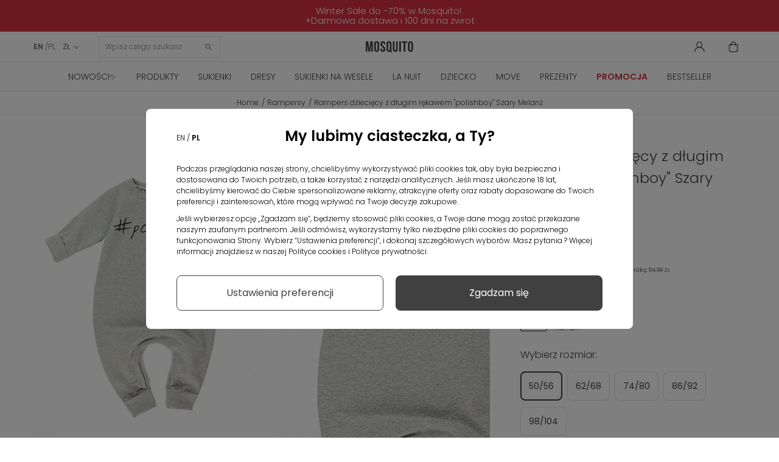

--- FILE ---
content_type: text/html; charset=utf-8
request_url: https://mosquito-sklep.pl/pl/rampersy/5003216-rampers-dzieciecy-z-dlugim-rekawem-polishboy-szary-melanz.html
body_size: 35253
content:
<!DOCTYPE HTML>
<html  lang="pl-pl" >











<head>
  <link rel="preconnect" href="https://www.googletagmanager.com">
<link rel="preconnect" href="https://connect.facebook.net">
<link rel="preconnect" href="https://www.google-analytics.com">
<link rel="preconnect" href="https://www.facebook.com">
<link rel="preconnect" href="https://fonts.googleapis.com">
<link rel="preconnect" href="https://fonts.gstatic.com" crossorigin>
<link rel="preconnect" href="https://googleads.g.doubleclick.net">
<link rel="preload" as="font" href="https://cdnjs.cloudflare.com/ajax/libs/font-awesome/4.5.0/fonts/fontawesome-webfont.woff2" crossorigin="anonymous">
<link rel="preload" as="font" href="https://fonts.gstatic.com/s/poppins/v20/pxiByp8kv8JHgFVrLDz8Z1xlFQ.woff2" crossorigin="anonymous">
<link rel="preload" as="font" href="https://fonts.gstatic.com/s/poppins/v20/pxiEyp8kv8JHgFVrJJfecg.woff2" crossorigin="anonymous">
<link rel="preload" as="font" href="https://fonts.gstatic.com/s/poppins/v20/pxiByp8kv8JHgFVrLEj6Z1xlFQ.woff2" crossorigin="anonymous">
<link rel="preload" as="font" href="https://fonts.gstatic.com/s/poppins/v20/pxiByp8kv8JHgFVrLDz8Z1JlFc-K.woff2" crossorigin="anonymous">


    <style>
        /* latin-ext */
        @font-face {
            font-family: 'Poppins';
            font-style: normal;
            font-weight: 300;
            font-display: swap;
            src: url(https://fonts.gstatic.com/s/poppins/v20/pxiByp8kv8JHgFVrLDz8Z1JlFc-K.woff2) format('woff2');
            unicode-range: U+0100-02AF, U+0304, U+0308, U+0329, U+1E00-1E9F, U+1EF2-1EFF, U+2020, U+20A0-20AB, U+20AD-20CF, U+2113, U+2C60-2C7F, U+A720-A7FF;
        }
        /* latin */
        @font-face {
            font-family: 'Poppins';
            font-style: normal;
            font-weight: 300;
            font-display: swap;
            src: url(https://fonts.gstatic.com/s/poppins/v20/pxiByp8kv8JHgFVrLDz8Z1xlFQ.woff2) format('woff2');
            unicode-range: U+0000-00FF, U+0131, U+0152-0153, U+02BB-02BC, U+02C6, U+02DA, U+02DC, U+0304, U+0308, U+0329, U+2000-206F, U+2074, U+20AC, U+2122, U+2191, U+2193, U+2212, U+2215, U+FEFF, U+FFFD;
        }
        /* latin-ext */
        @font-face {
            font-family: 'Poppins';
            font-style: normal;
            font-weight: 400;
            font-display: swap;
            src: url(https://fonts.gstatic.com/s/poppins/v20/pxiEyp8kv8JHgFVrJJnecmNE.woff2) format('woff2');
            unicode-range: U+0100-02AF, U+0304, U+0308, U+0329, U+1E00-1E9F, U+1EF2-1EFF, U+2020, U+20A0-20AB, U+20AD-20CF, U+2113, U+2C60-2C7F, U+A720-A7FF;
        }
        /* latin */
        @font-face {
            font-family: 'Poppins';
            font-style: normal;
            font-weight: 400;
            font-display: swap;
            src: url(https://fonts.gstatic.com/s/poppins/v20/pxiEyp8kv8JHgFVrJJfecg.woff2) format('woff2');
            unicode-range: U+0000-00FF, U+0131, U+0152-0153, U+02BB-02BC, U+02C6, U+02DA, U+02DC, U+0304, U+0308, U+0329, U+2000-206F, U+2074, U+20AC, U+2122, U+2191, U+2193, U+2212, U+2215, U+FEFF, U+FFFD;
        }
        /* latin-ext */
        @font-face {
            font-family: 'Poppins';
            font-style: normal;
            font-weight: 600;
            font-display: swap;
            src: url(https://fonts.gstatic.com/s/poppins/v20/pxiByp8kv8JHgFVrLEj6Z1JlFc-K.woff2) format('woff2');
            unicode-range: U+0100-02AF, U+0304, U+0308, U+0329, U+1E00-1E9F, U+1EF2-1EFF, U+2020, U+20A0-20AB, U+20AD-20CF, U+2113, U+2C60-2C7F, U+A720-A7FF;
        }
        /* latin */
        @font-face {
            font-family: 'Poppins';
            font-style: normal;
            font-weight: 600;
            font-display: swap;
            src: url(https://fonts.gstatic.com/s/poppins/v20/pxiByp8kv8JHgFVrLEj6Z1xlFQ.woff2) format('woff2');
            unicode-range: U+0000-00FF, U+0131, U+0152-0153, U+02BB-02BC, U+02C6, U+02DA, U+02DC, U+0304, U+0308, U+0329, U+2000-206F, U+2074, U+20AC, U+2122, U+2191, U+2193, U+2212, U+2215, U+FEFF, U+FFFD;
        }
    </style>



<script data-keepinline>

   window.dataLayer = window.dataLayer || [];
	function gtag() {
		window.dataLayer.push(arguments);
	}
	const ext_advancedcookie_gtm = {
	  groups: {
		'base': ['ad_storage'],
		'analytics': ['analytics_storage'],
		'advertising': ['functionality_storage', 'ad_user_data','ad_personalization','personalization_storage'],
	  },
	  send: (with_default) => {
		let gtm = {
			ad_storage: 'denied',
			ad_user_data: 'denied',
			ad_personalization: 'denied',
			analytics_storage: 'denied',
			functionality_storage: 'denied',
			personalization_storage: 'denied',
			security_storage: 'granted',
			wait_for_update: 500,
		};
		
		if (with_default) {
			gtag('consent', 'default', {
				ad_storage: 'denied',
				ad_user_data: 'denied',
				ad_personalization: 'denied',
				analytics_storage: 'denied',
				functionality_storage: 'denied',
				personalization_storage: 'denied',
				security_storage: 'granted',
				wait_for_update: 500,			
			});		
		}
		
		delete gtm.wait_for_update;
		const cookie = ext_advancedcookie_gtm.getCookie('ext_AdvancedCookie');
		
		if (!cookie) {
			return;
		}
		
		const consents = [];
		const list = cookie.split(',');
		
		if (!list.length) {
			return;
		}
		
		for (i in list) {
			let x = list[i].split(':');
			consents[x[0]] = x[1] == 'true' ? 1 : 0;
		}
		
		for (group in ext_advancedcookie_gtm.groups) {
			if (ext_advancedcookie_gtm.groups[group].length && typeof(consents[group]) != 'undefined' && consents[group]) {
				ext_advancedcookie_gtm.groups[group].forEach(function(consent) {
					gtm[consent] = 'granted';
				});
			}
		};
		
		gtag('consent', 'update', gtm);
		gtag('set', 'url_passthrough', false);
		gtag('set', 'ads_data_redaction', true);
		console.log(gtm);
	  },
	  getCookie: (name) => {
		const value = `; ${document.cookie}`;
		const parts = value.split(`; ${name}=`);
		if (parts.length === 2) return parts.pop().split(';').shift();
		return false;
	  },
	}
	ext_advancedcookie_gtm.send(true);

</script>

<!-- KOD DATA LAYER  -->
 
 <script data-keepinline>
   window.dataLayer = window.dataLayer || [];
   dataLayer.push({
	'user_id' : ''
   });

  
</script>

 <script data-keepinline>
 
   window.dataLayer = window.dataLayer || [];
       dataLayer.push({
			'pageType' : 'Produkt',
			'userStatus' : 'Niezalogowany',
			'language' : 'pl'
		   });
 
</script>



    <template class="fname">

<script>
 
    (function(h,o,t,j,a,r){
        h.hj=h.hj||function(){(h.hj.q=h.hj.q||[]).push(arguments)};
        h._hjSettings={hjid:2550873,hjsv:6};
        a=o.getElementsByTagName('head')[0];
        r=o.createElement('script');r.async=1;
        r.src=t+h._hjSettings.hjid+j+h._hjSettings.hjsv;
        a.appendChild(r);
    })(window,document,'https://static.hotjar.com/c/hotjar-','.js?sv=');
	 
</script>
    </template>

<!-- KOD DATA LAYER DLA PRODUKTU  -->
 <script data-keepinline>
   window.dataLayer = window.dataLayer || [];
   dataLayer.push({
	'productCategory' : 'Rampersy'
   });

</script>



<!-- kod do zapisu historii przeglądania produktów do local storage -->
<script>

function zapiszProduktDoHistorii(nazwa, link, obrazek) {
  try {
    var historia = JSON.parse(localStorage.getItem("historiaProduktow")) || [];

    // Sprawdź, czy produkt już istnieje (po linku)
    if (!historia.some(function(p) { return p.link === link; })) {
      historia.unshift({ nazwa: nazwa, link: link, obrazek: obrazek });
      if (historia.length > 5) historia = historia.slice(0, 5);
      localStorage.setItem("historiaProduktow", JSON.stringify(historia));
      console.log("Zapisano do localStorage:", historia);
    } else {
      console.log("Produkt już istnieje w historii.");
    }
  } catch (e) {
    console.error("Błąd zapisu historii:", e);
  }
}

document.addEventListener("DOMContentLoaded", function () {
  if (document.body.id === 'product') {
    var naglowek = document.querySelector('h1[itemprop="name"]');
    var obrazek = document.querySelector('img[itemprop="image"]');

    if (naglowek && obrazek) {
      var nazwa = naglowek.innerText.trim();
      var src = obrazek.getAttribute('src');
      var link = window.location.href;

      zapiszProduktDoHistorii(nazwa, link, src);
    } else {
      console.warn("Nie znaleziono nagłówka lub obrazka.");
    }
  }
});

</script>
<!-- kod do zapisu historii przeglądania produktów do local storage -->


    <template class="fname">

<!-- Google Tag Manager -->
<script data-keepinline>(function(w,d,s,l,i){
    w[l]=w[l]||[];w[l].push({'gtm.start':
            new Date().getTime(),event:'gtm.js'});var f=d.getElementsByTagName(s)[0],
        j=d.createElement(s),dl=l!='dataLayer'?'&l='+l:'';j.async=true;j.src=
        'https://www.googletagmanager.com/gtm.js?id='+i+dl;f.parentNode.insertBefore(j,f);
    })(window,document,'script','dataLayer','GTM-54HWBHC');</script>
<!-- End Google Tag Manager -->

    </template>

<meta charset="utf-8">
<title>Szary rampers chłopięcy z długim rękawem - Mosquito</title>
      <meta name="theme-color" content="#121212">
    <meta name="robots" content="index,follow, max-image-preview:large" >
  <meta name="viewport" content="width=device-width, minimum-scale=0.25, initial-scale=1.0"/>
  <meta name="google-site-verification" content="SLo1Klxh7VPZOO39U4cgS4mj2O0JXpJzXyy386bySnc" />
  <meta name="facebook-domain-verification" content="w9nju5grte1ti5ppbeuti6ng26jzev" />
  <meta name="apple-mobile-web-app-capable" content="yes"/>
  <meta name="viewport" content="width=device-width, minimum-scale=1.0, maximum-scale=1.0, user-scalable=no">
<link rel="icon" type="image/vnd.microsoft.icon" href="/favicon.ico?1324977642">
<link rel="apple-touch-icon" sizes="180x180" href="/apple-touch-icon.png">
<link rel="icon" type="image/png" sizes="32x32" href="/favicon-32x32.png">
<link rel="icon" type="image/png" sizes="16x16" href="/favicon-16x16.png">
<link rel="manifest" href="/site.webmanifest">
<link rel="mask-icon" href="/safari-pinned-tab.svg" color="#5bbad5">
<meta name="msapplication-TileColor" content="#da532c">
<meta name="theme-color" content="#ffffff">
                    <link rel="stylesheet" href="https://mosquito-sklep.pl/themes/theme1452/cache/v_8058_c390d627e4b033598b4b2ec17495a5af_all.css" type="text/css" media="all"/>
                        <link rel="stylesheet" href="https://mosquito-sklep.pl/themes/theme1452/cache/v_8058_bb7a54e712d6129947fd3c01be3a9b7d_print.css" type="text/css" media="print"/>
                  <script type="text/javascript">
var CUSTOMIZE_TEXTFIELD = 1;
var FancyboxI18nClose = 'Zamknij';
var FancyboxI18nNext = 'Następny';
var FancyboxI18nPrev = 'Poprzedni';
var PS_CATALOG_MODE = false;
var TMHEADERACCOUNT_AVATAR = null;
var TMHEADERACCOUNT_DISPLAY_STYLE = 'onecolumn';
var TMHEADERACCOUNT_DISPLAY_TYPE = 'rightside';
var TMHEADERACCOUNT_FAPPID = null;
var TMHEADERACCOUNT_FAPPSECRET = null;
var TMHEADERACCOUNT_FSTATUS = '0';
var TMHEADERACCOUNT_GAPPID = null;
var TMHEADERACCOUNT_GAPPSECRET = null;
var TMHEADERACCOUNT_GREDIRECT = null;
var TMHEADERACCOUNT_GSTATUS = '0';
var TMHEADERACCOUNT_USE_AVATAR = '0';
var TMHEADERACCOUNT_USE_REDIRECT = '1';
var TMHEADERACCOUNT_VKAPPID = null;
var TMHEADERACCOUNT_VKAPPSECRET = null;
var TMHEADERACCOUNT_VKREDIRECT = null;
var TMHEADERACCOUNT_VKSTATUS = '0';
var ajax_allowed = true;
var ajaxsearch = true;
var allowBuyWhenOutOfStock = true;
var attribute_anchor_separator = '-';
var attributesCombinations = [{"id_attribute":"5000135","attribute":"50_56","id_attribute_group":"4","group":"rozmiar"},{"id_attribute":"5000136","attribute":"62_68","id_attribute_group":"4","group":"rozmiar"},{"id_attribute":"5000137","attribute":"74_80","id_attribute_group":"4","group":"rozmiar"},{"id_attribute":"5000138","attribute":"86_92","id_attribute_group":"4","group":"rozmiar"},{"id_attribute":"5000139","attribute":"98_104","id_attribute_group":"4","group":"rozmiar"}];
var availableLaterValue = '';
var availableNowValue = '';
var baseDir = 'https://mosquito-sklep.pl/';
var baseUri = 'https://mosquito-sklep.pl/';
var combinations = {"5048572":{"attributes_values":{"4":"50\/56"},"attributes":[5000135],"price":0,"specific_price":{"id_specific_price":"5471196","id_specific_price_rule":"66","id_cart":"0","id_product":"0","id_shop":"1","id_shop_group":"0","id_currency":"0","id_country":"0","id_group":"0","id_customer":"0","id_product_attribute":"0","price":"-1.000000","from_quantity":"1","reduction":"0.150000","reduction_tax":"0","reduction_type":"percentage","from":"2025-12-25 20:00:00","to":"0000-00-00 00:00:00","score":"48"},"ecotax":0,"weight":0,"quantity":0,"reference":"ILM11","unit_impact":0,"minimal_quantity":"1","date_formatted":"","available_date":"","id_image":-1,"list":"'5000135'"},"5048573":{"attributes_values":{"4":"62\/68"},"attributes":[5000136],"price":0,"specific_price":{"id_specific_price":"5471196","id_specific_price_rule":"66","id_cart":"0","id_product":"0","id_shop":"1","id_shop_group":"0","id_currency":"0","id_country":"0","id_group":"0","id_customer":"0","id_product_attribute":"0","price":"-1.000000","from_quantity":"1","reduction":"0.150000","reduction_tax":"0","reduction_type":"percentage","from":"2025-12-25 20:00:00","to":"0000-00-00 00:00:00","score":"48"},"ecotax":0,"weight":0,"quantity":0,"reference":"ILM11","unit_impact":0,"minimal_quantity":"1","date_formatted":"","available_date":"","id_image":-1,"list":"'5000136'"},"5048574":{"attributes_values":{"4":"74\/80"},"attributes":[5000137],"price":0,"specific_price":{"id_specific_price":"5471196","id_specific_price_rule":"66","id_cart":"0","id_product":"0","id_shop":"1","id_shop_group":"0","id_currency":"0","id_country":"0","id_group":"0","id_customer":"0","id_product_attribute":"0","price":"-1.000000","from_quantity":"1","reduction":"0.150000","reduction_tax":"0","reduction_type":"percentage","from":"2025-12-25 20:00:00","to":"0000-00-00 00:00:00","score":"48"},"ecotax":0,"weight":0,"quantity":0,"reference":"ILM11","unit_impact":0,"minimal_quantity":"1","date_formatted":"","available_date":"","id_image":-1,"list":"'5000137'"},"5048575":{"attributes_values":{"4":"86\/92"},"attributes":[5000138],"price":0,"specific_price":{"id_specific_price":"5471196","id_specific_price_rule":"66","id_cart":"0","id_product":"0","id_shop":"1","id_shop_group":"0","id_currency":"0","id_country":"0","id_group":"0","id_customer":"0","id_product_attribute":"0","price":"-1.000000","from_quantity":"1","reduction":"0.150000","reduction_tax":"0","reduction_type":"percentage","from":"2025-12-25 20:00:00","to":"0000-00-00 00:00:00","score":"48"},"ecotax":0,"weight":0,"quantity":0,"reference":"ILM11","unit_impact":0,"minimal_quantity":"1","date_formatted":"","available_date":"","id_image":-1,"list":"'5000138'"},"5048576":{"attributes_values":{"4":"98\/104"},"attributes":[5000139],"price":0,"specific_price":{"id_specific_price":"5471196","id_specific_price_rule":"66","id_cart":"0","id_product":"0","id_shop":"1","id_shop_group":"0","id_currency":"0","id_country":"0","id_group":"0","id_customer":"0","id_product_attribute":"0","price":"-1.000000","from_quantity":"1","reduction":"0.150000","reduction_tax":"0","reduction_type":"percentage","from":"2025-12-25 20:00:00","to":"0000-00-00 00:00:00","score":"48"},"ecotax":0,"weight":0,"quantity":0,"reference":"ILM11","unit_impact":0,"minimal_quantity":"1","date_formatted":"","available_date":"","id_image":-1,"list":"'5000139'"}};
var combinationsFromController = {"5048572":{"attributes_values":{"4":"50\/56"},"attributes":[5000135],"price":0,"specific_price":{"id_specific_price":"5471196","id_specific_price_rule":"66","id_cart":"0","id_product":"0","id_shop":"1","id_shop_group":"0","id_currency":"0","id_country":"0","id_group":"0","id_customer":"0","id_product_attribute":"0","price":"-1.000000","from_quantity":"1","reduction":"0.150000","reduction_tax":"0","reduction_type":"percentage","from":"2025-12-25 20:00:00","to":"0000-00-00 00:00:00","score":"48"},"ecotax":0,"weight":0,"quantity":0,"reference":"ILM11","unit_impact":0,"minimal_quantity":"1","date_formatted":"","available_date":"","id_image":-1,"list":"'5000135'"},"5048573":{"attributes_values":{"4":"62\/68"},"attributes":[5000136],"price":0,"specific_price":{"id_specific_price":"5471196","id_specific_price_rule":"66","id_cart":"0","id_product":"0","id_shop":"1","id_shop_group":"0","id_currency":"0","id_country":"0","id_group":"0","id_customer":"0","id_product_attribute":"0","price":"-1.000000","from_quantity":"1","reduction":"0.150000","reduction_tax":"0","reduction_type":"percentage","from":"2025-12-25 20:00:00","to":"0000-00-00 00:00:00","score":"48"},"ecotax":0,"weight":0,"quantity":0,"reference":"ILM11","unit_impact":0,"minimal_quantity":"1","date_formatted":"","available_date":"","id_image":-1,"list":"'5000136'"},"5048574":{"attributes_values":{"4":"74\/80"},"attributes":[5000137],"price":0,"specific_price":{"id_specific_price":"5471196","id_specific_price_rule":"66","id_cart":"0","id_product":"0","id_shop":"1","id_shop_group":"0","id_currency":"0","id_country":"0","id_group":"0","id_customer":"0","id_product_attribute":"0","price":"-1.000000","from_quantity":"1","reduction":"0.150000","reduction_tax":"0","reduction_type":"percentage","from":"2025-12-25 20:00:00","to":"0000-00-00 00:00:00","score":"48"},"ecotax":0,"weight":0,"quantity":0,"reference":"ILM11","unit_impact":0,"minimal_quantity":"1","date_formatted":"","available_date":"","id_image":-1,"list":"'5000137'"},"5048575":{"attributes_values":{"4":"86\/92"},"attributes":[5000138],"price":0,"specific_price":{"id_specific_price":"5471196","id_specific_price_rule":"66","id_cart":"0","id_product":"0","id_shop":"1","id_shop_group":"0","id_currency":"0","id_country":"0","id_group":"0","id_customer":"0","id_product_attribute":"0","price":"-1.000000","from_quantity":"1","reduction":"0.150000","reduction_tax":"0","reduction_type":"percentage","from":"2025-12-25 20:00:00","to":"0000-00-00 00:00:00","score":"48"},"ecotax":0,"weight":0,"quantity":0,"reference":"ILM11","unit_impact":0,"minimal_quantity":"1","date_formatted":"","available_date":"","id_image":-1,"list":"'5000138'"},"5048576":{"attributes_values":{"4":"98\/104"},"attributes":[5000139],"price":0,"specific_price":{"id_specific_price":"5471196","id_specific_price_rule":"66","id_cart":"0","id_product":"0","id_shop":"1","id_shop_group":"0","id_currency":"0","id_country":"0","id_group":"0","id_customer":"0","id_product_attribute":"0","price":"-1.000000","from_quantity":"1","reduction":"0.150000","reduction_tax":"0","reduction_type":"percentage","from":"2025-12-25 20:00:00","to":"0000-00-00 00:00:00","score":"48"},"ecotax":0,"weight":0,"quantity":0,"reference":"ILM11","unit_impact":0,"minimal_quantity":"1","date_formatted":"","available_date":"","id_image":-1,"list":"'5000139'"}};
var contentOnly = false;
var currency = {"id":2,"name":"Zloty","iso_code":"PLN","iso_code_num":"985","sign":"Z\u0141","blank":"1","conversion_rate":"1.000000","deleted":"0","format":"2","decimals":"1","active":"1","prefix":"","suffix":" Z\u0141","id_shop_list":null,"force_id":false};
var currencyBlank = 1;
var currencyFormat = 2;
var currencyRate = 1;
var currencySign = 'ZŁ';
var currentDate = '2026-01-19 18:09:11';
var customerGroupWithoutTax = false;
var customizationFields = false;
var customizationIdMessage = 'Dostosowywanie #';
var cvSizesTableAjaxUrl = 'https://mosquito-sklep.pl/pl/module/cv_size_table/ajax';
var default_eco_tax = 0;
var delete_txt = 'Usuń';
var displayDiscountPrice = '0';
var displayList = false;
var displayPrice = 0;
var doesntExist = 'This combination does not exist for this product. Please select another combination.';
var doesntExistNoMore = 'This product is no longer in stock';
var doesntExistNoMoreBut = 'with those attributes but is available with others.';
var ecotaxTax_rate = 0;
var ext_productcomment_api_url = 'https://mosquito-sklep.pl/pl/module/ext_productcomment/api';
var fieldRequired = 'Please fill in all the required fields before saving your customization.';
var freeProductTranslation = 'Za darmo!';
var freeShippingTranslation = 'Darmowa dostawa';
var generated_date = 1768842551;
var groupReduction = 0;
var group_reduction = 0;
var hasDeliveryAddress = false;
var highDPI = true;
var idDefaultImage = 5023264;
var id_lang = 7;
var id_product = 5003216;
var img_dir = 'https://mosquito-sklep.pl/themes/theme1452/img/';
var img_prod_dir = 'https://mosquito-sklep.pl/img/p/';
var img_ps_dir = 'https://mosquito-sklep.pl/img/';
var instantsearch = false;
var isGuest = 0;
var isLogged = 0;
var isMobile = false;
var jolisearch = {"amb_joli_search_action":"https:\/\/mosquito-sklep.pl\/pl\/module\/ambjolisearch\/jolisearch","amb_joli_search_link":"https:\/\/mosquito-sklep.pl\/pl\/module\/ambjolisearch\/jolisearch","amb_joli_search_controller":"jolisearch","blocksearch_type":"top","show_cat_desc":0,"ga_acc":0,"id_lang":7,"url_rewriting":1,"use_autocomplete":2,"minwordlen":3,"l_products":"Products","l_manufacturers":"Manufacturers","l_suppliers":"Suppliers","l_categories":"Categories","l_no_results_found":"Nie znaleziono \u017cadnych produkt\u00f3w","l_more_results":"More results \u00bb","ENT_QUOTES":3,"search_ssl":true,"self":"\/home\/mosquitosklep\/public_html\/mosquito-sklep\/modules\/ambjolisearch","position":{"my":"center top","at":"center bottom","collision":"fit none"},"classes":"ps16 centered-list","display_manufacturer":null,"display_supplier":null,"display_category":null,"theme":"finder"};
var jqZoomEnabled = false;
var maxQuantityToAllowDisplayOfLastQuantityMessage = 0;
var minimalQuantity = 1;
var newsletterAjaxUrl = 'https://mosquito-sklep.pl/pl/module/blocknewsletter/ajax';
var newsletterIncorrectEmail = 'Nieprawidłowy adres email';
var noTaxForThisProduct = false;
var oosHookJsCodeFunctions = [];
var page_name = 'product';
var pagespeed_enabled = true;
var placeholder_blocknewsletter = 'Wpisz swój email';
var priceDisplayMethod = 0;
var priceDisplayPrecision = 2;
var productAvailableForOrder = true;
var productBasePriceTaxExcl = 81.292683;
var productBasePriceTaxExcluded = 81.292683;
var productBasePriceTaxIncl = 99.99;
var productColumns = '1';
var productHasAttributes = true;
var productPrice = 84.9915;
var productPriceTaxExcluded = 81.292683;
var productPriceTaxIncluded = 99.99;
var productPriceWithoutReduction = 99.99;
var productReference = 'ILM11';
var productShowPrice = true;
var productUnitPriceRatio = 0;
var product_fileButtonHtml = 'Choose File';
var product_fileDefaultHtml = 'No file selected';
var product_specific_price = {"id_specific_price":"5471196","id_specific_price_rule":"66","id_cart":"0","id_product":"0","id_shop":"1","id_shop_group":"0","id_currency":"0","id_country":"0","id_group":"0","id_customer":"0","id_product_attribute":"0","price":"-1.000000","from_quantity":"1","reduction":"0.150000","reduction_tax":"0","reduction_type":"percentage","from":"2025-12-25 20:00:00","to":"0000-00-00 00:00:00","score":"48"};
var quantitiesDisplayAllowed = false;
var quantityAvailable = 0;
var quickView = false;
var reduction_percent = 15;
var reduction_price = 0;
var removingLinkText = 'usuń ten produkt z koszyka';
var roundMode = 2;
var specific_currency = false;
var specific_price = -1;
var static_token = 'feaffbc57a4ef508307e31396a2f4996';
var stock_management = 1;
var taxRate = 23;
var token = 'feaffbc57a4ef508307e31396a2f4996';
var upToTxt = 'Up to';
var uploading_in_progress = 'Uploading in progress, please be patient.';
var use_tm_ajax_search = false;
var use_tm_instant_search = false;
var usingSecureMode = true;
</script>

          <script src="https://mosquito-sklep.pl/themes/theme1452/cache/v_5202_06f25ef9cf6ce07f2b19610eb5efa0ef.js"></script>
        
<script type="text/javascript">
	
		var psv = 1.6;
		var default_template = Boolean();
		var instagram_link_type = "page";
		var hide_accessories = Boolean();
		var language_is_rtl = Boolean(0);
	
</script><link rel="canonical" href="https://mosquito-sklep.pl/pl/rampersy/5003216-rampers-dzieciecy-z-dlugim-rekawem-polishboy-szary-melanz.html">
<link rel="alternate" href="https://mosquito-sklep.pl/en/rompers/5003216-melange-grey-long-sleeved-romper-polishboy.html" hreflang="en-us">
<link rel="alternate" href="https://mosquito-sklep.pl/pl/rampersy/5003216-rampers-dzieciecy-z-dlugim-rekawem-polishboy-szary-melanz.html" hreflang="pl-pl">
<link rel="alternate" href="https://mosquito-sklep.pl/pl/rampersy/5003216-rampers-dzieciecy-z-dlugim-rekawem-polishboy-szary-melanz.html" hreflang="x-default">

    <script>
        var prefix = '';
        var sufix = '';
        function getURLParameter(url, name) {
            return (RegExp(name + '=' + '(.+?)(&|$)').exec(url)||[,null])[1];
        }

        

        
        
        
        

                        
                
                                    $(document).ready(function(){
                    $('.ajax_add_to_cart_button, .cart_quantity_up').click(function(){
                                                var idp = prefix+getURLParameter($(this).attr('href'),'id_product')+sufix;
                                                var productPrice = $(this).parents('.product-container').find('.product-price').html();
                        if (productPrice == undefined) {
                            var productPrice = $(this).parents('li').find('.price').html();
                        }
                        if (productPrice == undefined) {
                            var productPrice = 0.000;
                        }
                        productPrice = productPrice.replace(/[^\d.\,-]/g, '');
                        productPrice = productPrice.replace(',','.');
                        if (productPrice[productPrice.length-1] === ".")
                        {
                            productPrice = productPrice.slice(0, -1);
                        }

                    });
                });
                                    $(document).ready(function(){
                        $('#add_to_cart').click(function(){
                            var productPagePrice = 84.99;
                            if (productPagePrice == undefined) {
                                var productPagePrice = 0.000;
                            }

                            if (productPagePrice[productPagePrice.length-1] === ".")
                            {
                                productPagePrice = productPagePrice.slice(0, -1);
                            }

                            fbq('track', 'AddToCart', {content_ids: prefix+5003216+sufix, content_type: 'product', value: 84.99, currency: 'PLN'});
                        });
                    });
                                    
                
    </script>

<script>var ext_advancedcookie_settings = {'active': 0};var ext_advancedcookie_ajax = 'https://mosquito-sklep.pl/pl/module/ext_advancedcookie/ajax';</script><script>function ext_advancedcookie_edrone() { window._edrone = window._edrone || {}; _edrone.app_id="5d70ce134f350";  _edrone.platform = "prestashop";
  _edrone.action_type = "other";
$(document).ready(function() {
  setTimeout(function () {
    (function (srcjs) {
      window._edrone_send_handler = function () {

        _edrone.first_run = false;
        var request = new XMLHttpRequest();
        var url = _edrone.edrone_ajax_shop_url ? _edrone.edrone_ajax_shop_url : window.location.origin
        request.open('GET', url + '/index.php?fc=module&module=edrone&controller=edroneUserSessionData', true);
        request.onreadystatechange = function () {
          if (this.readyState === 4) {
            if (this.status >= 200 && this.status < 400) {
              var data = JSON.parse(this.responseText);
              window._edrone.app_id = data.app_id;
              window._edrone.email = data.email;
              window._edrone.first_name = data.first_name;
              window._edrone.last_name = data.last_name;
              window._edrone.country = data.country;
              window._edrone.version = data.version;
              window._edrone.platform_version = data.platform_version;
              window._edrone.shop_lang = data.shop_lang;
              window._edrone.init();
            }
          }
        };
        request.send();
        request = null;
      }
      var doc = document.createElement("script");
      doc.type = "text/javascript";
      doc.async = true;
      doc.src = ("https:" == document.location.protocol ? "https:" : "http:") + srcjs;
      var s = document.getElementsByTagName("script")[0];
      s.parentNode.insertBefore(doc, s);
    })("//d3bo67muzbfgtl.cloudfront.net/edrone_2_0.js");
  }, 2000);
});
_edrone.product_titles="Rampers+dzieci%C4%99cy+z+d%C5%82ugim+r%C4%99kawem+%22polishboy%22+Szary+Melan%C5%BC"
_edrone.product_images="http%3A%2F%2Fmosquito-sklep.pl%2Fimg%2Fp%2F5%2F0%2F2%2F3%2F2%2F6%2F4%2F5023264.jpg"
_edrone.product_images="http%3A%2F%2Fmosquito-sklep.pl%2Fimg%2Fp%2F5%2F0%2F2%2F3%2F2%2F6%2F4%2F5023264.jpg"
_edrone.product_ids="5003216"
_edrone.product_skus="ILM11"
_edrone.product_category_ids="22~60~61~360~361~377~405~412"
_edrone.product_category_names="Produkty%7EUbranka+dla+dzieci%7ERampersy%7EUbranka+dla+niemowl%C4%85t%7EUbranka+dla+ch%C5%82opc%C3%B3w%7ERampersy+dla+ch%C5%82opc%C3%B3w%7EBlack+Friday+2025%7EWszystkie+produkty"
_edrone.product_urls="https%3A%2F%2Fmosquito-sklep.pl%2Fpl%2Frampersy%2F5003216-rampers-dzieciecy-z-dlugim-rekawem-polishboy-szary-melanz.html"
_edrone.action_type="product_view"
if (typeof(ajaxCart) === "object") {
  ajaxCart.newAdd = ajaxCart.add;
  ajaxCart.add = function(idProduct, idCombination, addedFromProductPage, callerElement, quantity, whishlist) {
    $("body").ajaxComplete(function(e, xhr, options) {
      var url = _edrone.edrone_ajax_shop_url ? _edrone.edrone_ajax_shop_url : window.location.origin
      $(e.currentTarget).unbind("ajaxComplete");
      $.ajax({
        url: url + "/index.php?fc=module&module=edrone&controller=edroneAddToCartAjax",
        dataType: "json"
      }).done(function(data) {
        try {
          _edrone.action_type = data.action_type;
          _edrone.product_category_ids = data.product_category_ids;
          _edrone.product_category_names = data.product_category_names;
          _edrone.product_ids = data.product_ids;
          _edrone.product_images = data.product_images;
          _edrone.product_skus = data.product_skus;
          _edrone.product_titles = data.product_titles;
          _edrone.init();
        } catch (e) {
          console.log("Failed to get product data.");
        }
      })
    })
    ajaxCart.newAdd(idProduct, idCombination, addedFromProductPage, callerElement, quantity, whishlist);
  }
}
}</script><script defer type="text/javascript">/*
 *
 *  2007-2024 PayPal
 *
 *  NOTICE OF LICENSE
 *
 *  This source file is subject to the Academic Free License (AFL 3.0)
 *  that is bundled with this package in the file LICENSE.txt.
 *  It is also available through the world-wide-web at this URL:
 *  http://opensource.org/licenses/afl-3.0.php
 *  If you did not receive a copy of the license and are unable to
 *  obtain it through the world-wide-web, please send an email
 *  to license@prestashop.com so we can send you a copy immediately.
 *
 *  DISCLAIMER
 *
 *  Do not edit or add to this file if you wish to upgrade PrestaShop to newer
 *  versions in the future. If you wish to customize PrestaShop for your
 *  needs please refer to http://www.prestashop.com for more information.
 *
 *  @author 2007-2024 PayPal
 *  @author 202 ecommerce <tech@202-ecommerce.com>
 *  @copyright PayPal
 *  @license http://opensource.org/licenses/osl-3.0.php Open Software License (OSL 3.0)
 *
 */


    

function updateFormDatas()
{
	var nb = $('#quantity_wanted').val();
	var id = $('#idCombination').val();

	$('.paypal_payment_form input[name=quantity]').val(nb);
	$('.paypal_payment_form input[name=id_p_attr]').val(id);
}
	
$(document).ready( function() {
    
		var baseDirPP = baseDir.replace('http:', 'https:');
		
	if($('#in_context_checkout_enabled').val() != 1)
	{
        $(document).on('click','#payment_paypal_express_checkout', function() {
			$('#paypal_payment_form_cart').submit();
			return false;
		});
	}


	var jquery_version = $.fn.jquery.split('.');
	if(jquery_version[0]>=1 && jquery_version[1] >= 7)
	{
		$('body').on('submit',".paypal_payment_form", function () {
			updateFormDatas();
		});
	}
	else {
		$('.paypal_payment_form').live('submit', function () {
			updateFormDatas();
		});
	}

	function displayExpressCheckoutShortcut() {
		var id_product = $('input[name="id_product"]').val();
		var id_product_attribute = $('input[name="id_product_attribute"]').val();
		$.ajax({
			type: "GET",
			url: baseDirPP+'/modules/paypal/express_checkout/ajax.php',
			data: { get_qty: "1", id_product: id_product, id_product_attribute: id_product_attribute },
			cache: false,
			success: function(result) {
				if (result == '1') {
					$('#container_express_checkout').slideDown();
				} else {
					$('#container_express_checkout').slideUp();
				}
				return true;
			}
		});
	}

	$('select[name^="group_"]').change(function () {
		setTimeout(function(){displayExpressCheckoutShortcut()}, 500);
	});

	$('.color_pick').click(function () {
		setTimeout(function(){displayExpressCheckoutShortcut()}, 500);
	});

    if($('body#product').length > 0) {
        setTimeout(function(){displayExpressCheckoutShortcut()}, 500);
    }
	
	
			

	var modulePath = 'modules/paypal';
	var subFolder = '/integral_evolution';

	var fullPath = baseDirPP + modulePath + subFolder;
	var confirmTimer = false;
		
	if ($('form[target="hss_iframe"]').length == 0) {
		if ($('select[name^="group_"]').length > 0)
			displayExpressCheckoutShortcut();
		return false;
	} else {
		checkOrder();
	}

	function checkOrder() {
		if(confirmTimer == false)
			confirmTimer = setInterval(getOrdersCount, 1000);
	}

	});


</script>
        

  			<meta property="og:image" content="https://mosquito-sklep.pl/5023264-thickbox_default2x/rampers-dzieciecy-z-dlugim-rekawem-polishboy-szary-melanz.webp">
		<meta property="og:title" content="Szary rampers chłopięcy z długim rękawem - Mosquito">
		<meta property="product:condition" content="new">
		<meta property="product:price:amount" content="84.99">
		<meta property="product:price:currency" content="PLN">
		<meta property="product:retailer_item_id" content="5003216">
		<meta property="product:brand" content="Mosquito">
		<meta property="og:url" content="https://mosquito-sklep.pl/pl/rampersy/5003216-rampers-dzieciecy-z-dlugim-rekawem-polishboy-szary-melanz.html">
		<meta property="og:description" content="">

	       


</head>
<body id="product"   class="product product-5003216 product-rampers-dzieciecy-z-dlugim-rekawem-polishboy-szary-melanz category-61 category-rampersy ilovemilkCategory hide-left-column hide-right-column lang_pl  one-column  ">


<noscript><iframe src="https://www.googletagmanager.com/ns.html?id=GTM-54HWBHC" height="0" width="0"
                  style="display:none;visibility:hidden"></iframe></noscript>


      
    
                                
    <div id="page" class="glownyc">
      <div class="page-header-wrapper">
        <header id="header">
		<div id="cvTextSlider" >
		<div class="slider container" >
							<div class="textSlide textSlide-15" style=" text-decoration:none;">
											<p><span>Winter Sale do -70% w Mosquito! <br /> +Darmowa dostawa i 100 dni na zwrot</span></p>
									</div>
					</div>
		<span class="tmha-close-btn" style="display:none"></span>
	</div>


				<div class="header-container">
		<section class="top-header-row">
							<div class="top-header-row-left">
					<div class="button-menu-rwd">
						<svg viewBox="0 0 20.313 20.538" class="svg-menu-dims" width="21" height="21">
							<use xlink:href="/themes/theme1452/svg/sprite.defs.svg?v=251204#menu"></use>
						</svg>
					</div>
					  <script type="text/javascript">
    function setCurency(id_currency, adres) {
      $.ajax({
        type: 'POST',
        headers: { "cache-control": "no-cache" },
        url: baseDir + 'index.php' + '?rand=' + new Date().getTime(),
        data: 'controller=change-currency&id_currency=' + parseInt(id_currency),
        success: function(msg) {
          window.location = adres;
        }
      });
    }
  </script>
  <div id="_desktop_languages">
    <div id="languages-block-top" class="languages-block">
                                              <a href="https://mosquito-sklep.pl/en/rompers/5003216-melange-grey-long-sleeved-romper-polishboy.html" class="noactivelang"
              onClick="setCurency(3,'https://mosquito-sklep.pl/en/rompers/5003216-melange-grey-long-sleeved-romper-polishboy.html')"
              title="English (English)" rel="alternate"
              hreflang="en">
                                    <span class=" activelang">en</span>
                    </a>
                                  <span class="">/pl</span>
                    </div>
  </div>
<!-- Block currencies module -->
  <div id="_desktop_currencies">
    <div id="currencies-block-top">
      <form id="setCurrency" action="/pl/rampersy/5003216-rampers-dzieciecy-z-dlugim-rekawem-polishboy-szary-melanz.html" method="post">
        <div class="dropdown_toggle current">
          <input type="hidden" name="id_currency" id="id_currency" value=""/>
          <input type="hidden" name="SubmitCurrency" value="" />
                                                                                                                                                                                                                                                  <span>ZŁ</span>                  </div>
        <ul id="first-currencies" class="currencies_ul toogle_content">
                                                              <li >
                <a href="javascript:setCurrency(11);" rel="nofollow" title="Česk&aacute; koruna (CZK)">
                  Kč
                </a>
              </li>
                                                              <li >
                <a href="javascript:setCurrency(5);" rel="nofollow" title="Dolar australijski (AUD)">
                  AUD
                </a>
              </li>
                                                              <li >
                <a href="javascript:setCurrency(6);" rel="nofollow" title="Dolar kanadyjski (CAD)">
                  CAD
                </a>
              </li>
                                                              <li >
                <a href="javascript:setCurrency(1);" rel="nofollow" title="Dollar (USD)">
                  $
                </a>
              </li>
                                                              <li >
                <a href="javascript:setCurrency(3);" rel="nofollow" title="Euro (EUR)">
                   €
                </a>
              </li>
                                                              <li >
                <a href="javascript:setCurrency(4);" rel="nofollow" title="Funt brytyjski (GBP)">
                  £
                </a>
              </li>
                                                              <li >
                <a href="javascript:setCurrency(9);" rel="nofollow" title="Korona duńska (DKK)">
                  DKK
                </a>
              </li>
                                                              <li >
                <a href="javascript:setCurrency(10);" rel="nofollow" title="Korona norweska (NOK)">
                  NOK
                </a>
              </li>
                                                              <li >
                <a href="javascript:setCurrency(8);" rel="nofollow" title="Korona szwedzka (SEK)">
                  SEK
                </a>
              </li>
                                                              <li >
                <a href="javascript:setCurrency(7);" rel="nofollow" title="Rubel (RUB)">
                  RUB
                </a>
              </li>
                                                              <li class="selected">
                <a href="javascript:setCurrency(2);" rel="nofollow" title="Zloty (PLN)">
                  ZŁ
                </a>
              </li>
                  </ul>
      </form>
    </div>
  </div>
<!-- /Block currencies module --><div class="tm-search-wrap">

	<div class="tmsearch-canvas" id="wyszukaj">

		<div id="tmsearch">
			<form id="tmsearchbox" method="get" action="https://mosquito-sklep.pl/pl/tmsearch">

				<input class="tm_search_query form-control" type="text" id="tm_search_query" name="s"
					placeholder="Wpisz czego szukasz" value="" />

				<button type="submit" class="btn" name="znajdz">
					<svg class="svg-search-dims" width="28" height="28" viewBox="0 0 28 28">
						<use xlink:href="/themes/theme1452/svg/sprite.defs.svg?v=251204#search"></use>
					</svg>
				</button>

			</form>


		</div>

	</div>

</div>
				</div>
						<div class="header_logo">
				<a href="https://mosquito-sklep.pl/"
      title="Mosquito">
                  <div id="logo-header-container">
                                          <svg viewBox="0 0 54 33.76" class="svg-logo_new-dims logo-ilm">
                              <use xlink:href="/themes/theme1452/svg/sprite.defs.svg?v=251204#logo_new"></use>
                        </svg>
                              </div>
      </a>
			</div>
							<div class="top-header-row-right">
					<div id="buttonSearch" class="item" onclick="logEventBelkaDolna('Szukaj'); return false;">
						<svg viewBox="0 0 24 25" class="svg-search-dims" width="24" height="24">
							<use xlink:href="/themes/theme1452/svg/sprite.defs.svg?v=251204#search"></use>
						</svg>
					</div>
					
<div id="header-login">
  <div class="is-logged">
    <div class="current tm_header_user_info">
      <a href="https://mosquito-sklep.pl/pl/my-account">
        <svg viewBox="0 0 24 24" class="svg-konto-dims" width="24" height="24">
          <use xlink:href="/themes/theme1452/svg/sprite.defs.svg?v=251204#icon-user"></use>
        </svg>
      </a>
    </div>
  </div>
</div>
<!-- MODULE Block cart -->

<div class="shopping_cart">

	<a href="https://mosquito-sklep.pl/pl/order"
		title="Pokaż mój koszyk" rel="nofollow">
		<svg viewBox="0 0 24 24" class="svg-koszyk-dims" width="24" height="24">
			<use xlink:href="/themes/theme1452/svg/sprite.defs.svg?v=251204#koszyk"></use>
		</svg>
		
			<span class="ajax_cart_quantity"></span>
		

		<span class="ajax_cart_no_product"></span>
			</a>
			<div class="cart_block block">
			<div class="block_content">
				<!-- block list of products -->
				<div
					class="cart_block_list">
										<div class="cart_block_no_products">
						<svg viewBox="0 0 180 180" class="svg-cart-dims" width="180" height="180">
							<use xlink:href="/themes/theme1452/svg/sprite.defs.svg?v=251204#cart"></use>
						</svg>
						<p class="first-line">W Twoim koszyku brakuje produkt&oacute;w.</p>
					</div>
															<div class="cart-prices" style="display:none;">
																								<div class="cart-prices-line first-line">
							<span>Dostawa:</span>
							<span class="cart_block_shipping_cost ">
								<s> 14,90zł </s>&nbsp; 0 zł
							</span>
						</div>
						<div class="cart-prices-line last-line">
							<span>Razem:</span>
							<span class="price cart_block_total ajax_block_cart_total">0,00 ZŁ</span>
						</div>
					</div>

					<p class="cart-buttons" style="display:none;">
						<a id="button_order_cart" class="btn btn-default btn-sm icon-right"
							href="https://mosquito-sklep.pl/pl/order"
							title="Przejdż do koszyka" rel="nofollow">
							<span>
								Przejdż do koszyka
							</span>
						</a>
					</p>
					
				</div>
			</div>
		</div>
		<!-- .cart_block -->
	</div>

	<div id="layer_cart">
		<div class="clearfix">

			<div class="modal-header d-block d-md-none">
				<p class="modal-title">Dodano do koszyka</p>
				<button type="button" class="cross" id="_mobile_layerCartClose"></button>
			</div>

			<button type="button" class="cross d-none d-md-flex" id="_desktop_layerCartClose">
				<svg width="15" height="14" viewBox="0 0 15 14" fill="none" xmlns="http://www.w3.org/2000/svg">
						<path d="M13.6089 1.14014L1.01514 12.7651" stroke="#404040" stroke-width="1.25" stroke-linecap="round" stroke-linejoin="round"/>
						<path d="M1.01514 1.14014L13.6089 12.7651" stroke="#404040" stroke-width="1.25" stroke-linecap="round" stroke-linejoin="round"/>
				</svg>
			</button>

			<div class="row">
				<div class="layer_cart_product col-xs-12 col-md-5" id="_desktop_layerCartImage">
					<div class="product-image-container layer_cart_img"></div>
				</div>
				<div class="layer_cart_cart col-xs-12 col-md-7">
					<div class="layer_cart_cart_wrapper">

						<div class="d-block d-md-none layer_cart_mobile_product-wrapper">
							<div class="row">
								<div class="layer_cart_product col-xs-4" id="_mobile_layerCartImage"></div>
								<div id="_mobile_layerCartProduct" class="col-xs-8"></div>
							</div>
						</div>

						<div id="_desktop_layerCartProduct">

							<div class="layer_cart_product_info">
								<span id="layer_cart_product_title" class="product-name"></span>
							</div>

							<div id="layer_cart_product_attributes" class="layer_cart_row layer_cart_row_product-atributes"></div>

							<div class="layer_cart_row layer_cart_row_price">
								<span id="layer_cart_product_price"></span>
							</div>

						</div>

						<div class="layer_cart_row layer_cart_row_shipping">
							<span class="dark">
								Dostawa:
							</span>
							<span class="">
								<s> 14,90zł </s>&nbsp; 0 zł
							</span>
						</div>

						<div class="layer_cart_row layer_cart_row_sum">
							<span class="dark">
								Razem
							</span>
							<strong class="ajax_block_cart_total">
															</strong>
						</div>

						<div class="button-container">

							<a class="btn btn-primary btn-md " href="https://mosquito-sklep.pl/pl/order"
								title="Przejdż do koszyka" rel="nofollow" id="btngocart">
								<span>
									Przejdż do koszyka
								</span>
								<svg width="8" height="14" viewBox="0 0 8 14" fill="none" xmlns="http://www.w3.org/2000/svg">
									<path d="M0.695801 1.19482L6.6958 7.19482L0.695801 13.1948" stroke="white" stroke-linecap="round" stroke-linejoin="round"/>
								</svg>
							</a>

							<span class="continue btn btn-default btn-md" title="Wróć do sklepu">
								<span>
									Wróć do sklepu
								</span>
							</span>

						</div>
					</div>
				</div>
			</div>
		</div>

		<div class="overlay"></div>

	</div>
	<!-- #layer_cart -->


<!-- /MODULE Block cart -->

				</div>
					</section>
												<div class="header-menu hidden-md-down"><ul id="menu-top"><li class="menu-item-lvl-1 "><a href="https://mosquito-sklep.pl/pl/19-nowosci"title="Nowości✨">Nowości✨</a></li><li class="menu-item-ul menu-item-lvl-1 "><a href="https://mosquito-sklep.pl/pl/22-produkty"title="Produkty">Produkty</a><div class="submenu"><div class="submenu-container"><div class="container"><div class="row"><div class="submenu-columns"><div class="column first"><ul class=""><li><a href="https://mosquito-sklep.pl/pl/16-sukienki"title="">Sukienki</a></li><li><a href="https://mosquito-sklep.pl/pl/77-sukienki-na-wesele"title="">Sukienki na wesele</a></li><li><a href="https://mosquito-sklep.pl/pl/29-bluzy"title="">Bluzy damskie</a></li><li><a href="https://mosquito-sklep.pl/pl/231-dresy"title="">Dresy</a></li><li><a href="https://mosquito-sklep.pl/pl/343-basic"title="">Basic</a></li><li><a href="https://mosquito-sklep.pl/pl/411-jeans"title="">Jeans</a></li><li><a href="https://mosquito-sklep.pl/pl/18-kurtki-plaszcze"title="">Kurtki & Płaszcze</a></li></ul></div><div class="column"><ul class=""><li><a href="https://mosquito-sklep.pl/pl/24-spodnie"title="">Spodnie</a></li><li><a href="https://mosquito-sklep.pl/pl/17-marynarki"title="">Marynarki</a></li><li><a href="https://mosquito-sklep.pl/pl/173-spodnie-dresowe"title="">Spodnie dresowe</a></li><li><a href="https://mosquito-sklep.pl/pl/410-spodnie-jeansowe"title="">Spodnie jeansowe</a></li><li><a href="https://mosquito-sklep.pl/pl/21-swetry-damskie"title="">Swetry damskie</a></li><li><a href="https://mosquito-sklep.pl/pl/401-czapki-i-szaliki-damskie"title="">Czapki i szaliki damskie</a></li></ul></div><div class="column"><ul class=""><li><a href="https://mosquito-sklep.pl/pl/329-komplety-damskie"title="">Komplety damskie</a></li><li><a href="https://mosquito-sklep.pl/pl/46-kombinezony"title="">Kombinezony</a></li><li><a href="https://mosquito-sklep.pl/pl/289-bezrekawniki-damskie"title="">Bezrękawniki</a></li><li><a href="https://mosquito-sklep.pl/pl/15-spodnice"title="">Spódnice</a></li><li><a href="https://mosquito-sklep.pl/pl/25-bluzki-topy"title="">Bluzki & Topy</a></li><li><a href="https://mosquito-sklep.pl/pl/408-muslinowe-komplety-letnie"title="">Muślinowe komplety letnie</a></li></ul></div><div class="column last"><ul class=""><li><a href="https://mosquito-sklep.pl/pl/266-mezczyzni"title="">Mężczyźni</a></li><li><a href="https://mosquito-sklep.pl/pl/281-move"title="">Mosquito Move</a></li><li><a href="https://mosquito-sklep.pl/pl/282-legginsy-damskie"title="">Legginsy Damskie</a></li><li><a href="https://mosquito-sklep.pl/pl/283-topy-damskie"title="">Topy sportowe</a></li><li><a href="https://mosquito-sklep.pl/pl/47-koszulki"title="">Koszulki</a></li><li><a href="https://mosquito-sklep.pl/pl/291-szorty-damskie"title="">Szorty damskie</a></li><li><a href="https://mosquito-sklep.pl/pl/293-ubranka-dla-psow"title="">Ubranka dla psów</a></li></ul></div></div></div></div></div></div></li><li class="menu-item-ul menu-item-lvl-1 "><a href="https://mosquito-sklep.pl/pl/16-sukienki"title="Sukienki">Sukienki</a><div class="submenu"><div class="submenu-container"><div class="container"><div class="row"><div class="submenu-columns"><div class="column first"><ul class=""><li><spantitle="Okazje"class="h">Okazje</span></li><li><a href="https://mosquito-sklep.pl/pl/119-sukienki-na-sylwestra"title="Okazje">Sukienki na sylwestra</a></li><li><a href="https://mosquito-sklep.pl/pl/101-sukienki-wieczorowe"title="Okazje">Sukienki wieczorowe</a></li><li><a href="https://mosquito-sklep.pl/pl/259-sukienki-na-18"title="Okazje">Sukienki na 18</a></li><li><a href="https://mosquito-sklep.pl/pl/136-sukienki-na-impreze"title="Okazje">Sukienki na imprezę</a></li><li><a href="https://mosquito-sklep.pl/pl/137-sukienki-do-pracy"title="Okazje">Sukienki do pracy</a></li><li><a href="https://mosquito-sklep.pl/pl/297-sukienki-na-randke"title="Okazje">Sukienki na randkę</a></li><li><a href="https://mosquito-sklep.pl/pl/331-sukienki-na-swieta"title="Okazje">Sukienki na święta</a></li></ul></div><div class="column"><ul class="off"><li><spantitle=" "class="h"> </span></li><li><a href="https://mosquito-sklep.pl/pl/263-sukienki-na-komunie"title=" ">Sukienki na komunię</a></li><li><a href="https://mosquito-sklep.pl/pl/103-sukienki-na-studniowke"title=" ">Sukienki na studniówkę</a></li><li><a href="https://mosquito-sklep.pl/pl/147-sukienki-balowe"title=" ">Sukienki balowe</a></li><li><a href="https://mosquito-sklep.pl/pl/260-sukienki-na-chrzciny"title=" ">Sukienki na chrzciny</a></li><li><a href="https://mosquito-sklep.pl/pl/261-sukienki-na-karnawal"title=" ">Sukienki na karnawał</a></li><li><a href="https://mosquito-sklep.pl/pl/151-sukienki-jesienne"title=" ">Sukienki jesienne</a></li><li><a href="https://mosquito-sklep.pl/pl/102-sukienki-letnie"title=" ">Sukienki letnie</a></li></ul></div><div class="column"><ul class=""><li><spantitle="Krój"class="h">Krój</span></li><li><a href="https://mosquito-sklep.pl/pl/115-sukienki-maxi"title="Krój">Sukienki maxi</a></li><li><a href="https://mosquito-sklep.pl/pl/118-sukienki-midi"title="Krój">Sukienki midi</a></li><li><a href="https://mosquito-sklep.pl/pl/148-sukienki-mini"title="Krój">Sukienki mini</a></li><li><a href="https://mosquito-sklep.pl/pl/144-sukienki-hiszpanki"title="Krój">Sukienki hiszpanki</a></li><li><a href="https://mosquito-sklep.pl/pl/150-sukienki-trapezowe"title="Krój">Sukienki trapezowe</a></li><li><a href="https://mosquito-sklep.pl/pl/134-sukienki-olowkowe"title="Krój">Sukienki ołówkowe</a></li><li><a href="https://mosquito-sklep.pl/pl/133-sukienki-rozkloszowane"title="Krój">Sukienki rozkloszowane</a></li></ul></div><div class="column"><ul class=""><li><spantitle="Styl"class="h">Styl</span></li><li><a href="https://mosquito-sklep.pl/pl/113-sukienki-koktajlowe"title="Styl">Sukienki koktajlowe</a></li><li><a href="https://mosquito-sklep.pl/pl/114-sukienki-boho"title="Styl">Sukienki Boho</a></li><li><a href="https://mosquito-sklep.pl/pl/117-sukienki-eleganckie"title="Styl">Sukienki eleganckie</a></li><li><a href="https://mosquito-sklep.pl/pl/149-sukienki-dresowe"title="Styl">Sukienki dresowe</a></li><li><a href="https://mosquito-sklep.pl/pl/264-sukienki-na-co-dzien"title="Styl">Sukienki na co dzień</a></li><li><a href="https://mosquito-sklep.pl/pl/247-sukienki-dopasowane"title="Styl">Sukienki dopasowane</a></li><li><a href="https://mosquito-sklep.pl/pl/116-sukienki-w-kwiaty"title="Styl">Sukienki w kwiaty</a></li></ul></div><div class="column last"><ul class=""><li><spantitle="Materiał"class="h">Materiał</span></li><li><a href="https://mosquito-sklep.pl/pl/161-sukienki-szyfonowe"title="Materiał">Sukienki szyfonowe</a></li><li><a href="https://mosquito-sklep.pl/pl/162-sukienki-bawelniane"title="Materiał">Sukienki bawełniane</a></li><li><a href="https://mosquito-sklep.pl/pl/165-sukienki-z-wiskozy"title="Materiał">Sukienki z wiskozy</a></li><li><a href="https://mosquito-sklep.pl/pl/143-sukienki-dzianinowe"title="Materiał">Sukienki dzianinowe</a></li><li><a href="https://mosquito-sklep.pl/pl/292-sukienki-satynowe"title="Materiał">Sukienki satynowe</a></li></ul></div></div></div><div class="row"><div class="submenu-columns"><div class="column first last"><ul class=""><li><a href="https://mosquito-sklep.pl/pl/16-sukienki"title="Pokaż wszystkie sukienki"class="h">Pokaż wszystkie sukienki</a href="1"></li></ul></div></div></div><div class="row"><div class="group-colors"><p>Kolor</p><ul><li><a href="/pl/234-sukienki-bezowe"title="Sukienki beżowe"><img width="55" height="55"src="[data-uri]"data-src="https://mosquito-sklep.pl//modules/ext_megamenu/upload/c6fe2a55e2af25dd26e964f96b750fe01da4f0b1_Sukienki-bezowe.png"alt="Sukienki beżowe"></a></li><li><a href="/pl/235-sukienki-biale"title="Sukienki białe"><img width="55" height="55"src="[data-uri]"data-src="https://mosquito-sklep.pl//modules/ext_megamenu/upload/d34a6688d724593a8cb0ac9cd48a3af5e7ceacef_Sukienki-biale.png"alt="Sukienki białe"></a></li><li><a href="/pl/236-sukienki-brazowe"title="Sukienki brązowe"><img width="55" height="55"src="[data-uri]"data-src="https://mosquito-sklep.pl//modules/ext_megamenu/upload/b0d69370e3ee2a1d4edfd2852d639669fe41ba09_Sukienki-brazowe.png"alt="Sukienki brązowe"></a></li><li><a href="/pl/237-sukienki-czarne"title="Sukienki czarne"><img width="55" height="55"src="[data-uri]"data-src="https://mosquito-sklep.pl//modules/ext_megamenu/upload/cbad125f98a79bca3d088faa865bca1cbc057ea6_Sukienki-czarne.png"alt="Sukienki czarne"></a></li><li><a href="/pl/238-sukienki-czerwone"title="Sukienki czerwone"><img width="55" height="55"src="[data-uri]"data-src="https://mosquito-sklep.pl//modules/ext_megamenu/upload/4fbe8c5b6926804bc3285febb41184499ab3c9c5_Sukienki-czerwone.png"alt="Sukienki czerwone"></a></li><li><a href="/pl/239-sukienki-fioletowe"title="Sukienki fioletowe"><img width="55" height="55"src="[data-uri]"data-src="https://mosquito-sklep.pl//modules/ext_megamenu/upload/c2b234c9793fdf144f32bfbd6d02d9e74cb88c43_Sukienki-fioletowe.png"alt="Sukienki fioletowe"></a></li><li><a href="/pl/240-sukienki-kolorowe"title="Sukienki kolorowe"><img width="55" height="55"src="[data-uri]"data-src="https://mosquito-sklep.pl//modules/ext_megamenu/upload/5bc0c1b2659850ce99538bc7075de785597fd278_Sukienki-kolorowe.png"alt="Sukienki kolorowe"></a></li><li><a href="/pl/241-sukienki-niebieskie"title="Sukienki niebieskie"><img width="55" height="55"src="[data-uri]"data-src="https://mosquito-sklep.pl//modules/ext_megamenu/upload/fd218705bcca2fa7fa003c2352cac28c8b4affd9_Sukienki-niebieskie.png"alt="Sukienki niebieskie"></a></li><li><a href="/pl/243-sukienki-rozowe"title="Sukienki rózowe"><img width="55" height="55"src="[data-uri]"data-src="https://mosquito-sklep.pl//modules/ext_megamenu/upload/e2b449ae63e2a51a209e09ad8070b3102e9bd442_Sukienki-rozowe.png"alt="Sukienki rózowe"></a></li><li><a href="/pl/242-sukienki-szare"title="Sukienki szare"><img width="55" height="55"src="[data-uri]"data-src="https://mosquito-sklep.pl//modules/ext_megamenu/upload/8f7944d5f216d6ea0a25a5d4d94e52d5c80e0c29_Sukienki-szare.png"alt="Sukienki szare"></a></li><li><a href="/pl/244-sukienki-zielone"title="Sukienki zielone"><img width="55" height="55"src="[data-uri]"data-src="https://mosquito-sklep.pl//modules/ext_megamenu/upload/05a0145e5181a907724e850df52473cf358f1fae_Sukienki-zielone.png"alt="Sukienki zielone"></a></li><li><a href="/pl/245-sukienki-zolte"title="Sukienki żółte"><img width="55" height="55"src="[data-uri]"data-src="https://mosquito-sklep.pl//modules/ext_megamenu/upload/272ed1e62f10255d55edb79fee46dff2c8e41c41_Sukienki-zolte.png"alt="Sukienki żółte"></a></li></ul></div></div></div></div></div></li><li class="menu-item-ul menu-item-lvl-1 "><a href="https://mosquito-sklep.pl/pl/231-dresy"title="Dresy ">Dresy </a><div class="submenu"><div class="submenu-container"><div class="container"><div class="row"><div class="submenu-columns"><div class="column first"><ul class=""><li><spantitle="Model"class="h">Model</span></li><li><a href="https://mosquito-sklep.pl/pl/301-pure"title="Model">Pure</a></li><li><a href="https://mosquito-sklep.pl/pl/396-icon"title="Model">Icon</a></li><li><a href="https://mosquito-sklep.pl/pl/397-mesh"title="Model">Mesh</a></li><li><a href="https://mosquito-sklep.pl/pl/342-sabo"title="Model">Sabo</a></li><li><a href="https://mosquito-sklep.pl/pl/407-camp"title="Model">Camp</a></li><li><a href="https://mosquito-sklep.pl/pl/426-soya"title="Model">Soya</a></li><li><a href="https://mosquito-sklep.pl/pl/425-glide"title="Model">Glide</a></li></ul></div><div class="column"><ul class=""><li><spantitle="  "class="h">  </span></li><li><a href="https://mosquito-sklep.pl/pl/427-tide"title="  ">Tide</a></li><li><a href="https://mosquito-sklep.pl/pl/428-relay"title="  ">Relay</a></li><li><a href="https://mosquito-sklep.pl/pl/432-club"title="  ">Club</a></li><li><a href="https://mosquito-sklep.pl/pl/429-sway"title="  ">Sway</a></li><li><a href="https://mosquito-sklep.pl/pl/430-ollie"title="  ">Ollie</a></li><li><a href="https://mosquito-sklep.pl/pl/336-shore"title="  ">Shore</a></li><li><a href="https://mosquito-sklep.pl/pl/431-levi"title="  ">Levi</a></li></ul></div><div class="column"><ul class=""><li><spantitle="  "class="h">  </span></li><li><a href="https://mosquito-sklep.pl/pl/338-tiffi"title="  ">Tiffi</a></li><li><a href="https://mosquito-sklep.pl/pl/435-vell"title="  ">Vell</a></li><li><a href="https://mosquito-sklep.pl/pl/433-puff"title="  ">Puff</a></li><li><a href="https://mosquito-sklep.pl/pl/434-melgo"title="  ">Melgo</a></li><li><a href="https://mosquito-sklep.pl/pl/437-barro"title="  ">Barro</a></li><li><a href="https://mosquito-sklep.pl/pl/436-espen"title="  ">Espen</a></li><li><a href="https://mosquito-sklep.pl/pl/438-misti"title="  ">Misti</a></li></ul></div><div class="column"><ul class=""><li><spantitle="Kolor"class="h">Kolor</span></li><li><a href="https://mosquito-sklep.pl/pl/254-szare-dresy"title="Kolor">Szary</a></li><li><a href="https://mosquito-sklep.pl/pl/255-bezowe-dresy"title="Kolor">Beżowy</a></li><li><a href="https://mosquito-sklep.pl/pl/256-czarne-dresy"title="Kolor">Czarny</a></li><li><a href="https://mosquito-sklep.pl/pl/257-biale-dresy"title="Kolor">Biały</a></li><li><a href="https://mosquito-sklep.pl/pl/258-rozowe-dresy"title="Kolor">Różowy</a></li><li><a href="https://mosquito-sklep.pl/pl/318-czerwone-dresy-damskie"title="Kolor">Czerwony</a></li></ul></div><div class="column"><ul class=""><li><spantitle="  "class="h">  </span></li><li><a href="https://mosquito-sklep.pl/pl/319-fioletowe-dresy-damskie"title="  ">Fioletowy</a></li><li><a href="https://mosquito-sklep.pl/pl/320-niebieskie-dresy-damskie"title="  ">Niebieski</a></li><li><a href="https://mosquito-sklep.pl/pl/321-brazowe-dresy-damskie"title="  ">Brązowy</a></li><li><a href="https://mosquito-sklep.pl/pl/322-zielone-dresy-damskie"title="  ">Zielony</a></li><li><a href="https://mosquito-sklep.pl/pl/323-zolte-dresy-damskie"title="  ">Żółty</a></li><li><a href="https://mosquito-sklep.pl/pl/324-pomaranczowe-dresy-damskie"title="  ">Pomarańczowy</a></li></ul></div><div class="column last"><ul class=""><li><spantitle="  "class="h">  </span></li><li><a href="https://mosquito-sklep.pl/pl/439-dresy-z-misiem"title="  ">Dresy z misiem</a></li><li><a href="https://mosquito-sklep.pl/pl/344-dresy-z-petelka"title="  ">Dresy z pętelką</a></li></ul></div></div></div></div></div></div></li><li class="menu-item-lvl-1 "><a href="https://mosquito-sklep.pl/pl/77-sukienki-na-wesele"title="Sukienki na wesele">Sukienki na wesele</a></li><li class="menu-item-lvl-1 "><a href="https://mosquito-sklep.pl/pl/101-sukienki-wieczorowe"title="La Nuit">La Nuit</a></li><li class="menu-item-ul menu-item-lvl-1 "><a href="https://mosquito-sklep.pl/pl/60-ubranka-dla-dzieci"title="Dziecko">Dziecko</a><div class="submenu"><div class="submenu-container"><div class="container"><div class="row"><div class="submenu-columns"><div class="column first"><ul class=""><li><spantitle="  "class="h">  </span></li><li><a href="https://mosquito-sklep.pl/pl/60-ubranka-dla-dzieci"title="  ">Ubranka dla dzieci</a></li><li><a href="https://mosquito-sklep.pl/pl/391-nowosci-ilovemilk"title="  ">Nowości</a></li><li><a href="https://mosquito-sklep.pl/pl/392-bestseller-ilovemilk"title="  ">Bestseller</a></li><li><a href="https://mosquito-sklep.pl/pl/404-wyprzedaz-ilovemilk"title="  ">Promocja</a></li><li><a href="https://mosquito-sklep.pl/pl/387-dresy-dzieciece"title="  ">Dresy dziecięce</a></li><li><a href="https://mosquito-sklep.pl/pl/420-muslinowe-komplety-dzieciece"title="  ">Muślinowe komplety</a></li></ul></div><div class="column"><ul class=""><li><spantitle="  "class="h">  </span></li><li><a href="https://mosquito-sklep.pl/pl/61-rampersy"title="  ">Rampersy</a></li><li><a href="https://mosquito-sklep.pl/pl/62-spodnie-dzieciece"title="  ">Spodnie dziecięce</a></li><li><a href="https://mosquito-sklep.pl/pl/64-bluzy-dla-dzieci"title="  ">Bluzy dla dzieci</a></li><li><a href="https://mosquito-sklep.pl/pl/63-body-dzieciece"title="  ">Body dziecięce</a></li><li><a href="https://mosquito-sklep.pl/pl/366-zestawy-matchy-matchy"title="  ">Zestawy matchy matchy</a></li></ul></div><div class="column"><ul class=""><li><spantitle="  "class="h">  </span></li><li><a href="https://mosquito-sklep.pl/pl/349-czapki-dla-dzieci"title="  ">Czapki dla dzieci</a></li><li><a href="https://mosquito-sklep.pl/pl/347-bloomersy"title="  ">Bloomersy</a></li><li><a href="https://mosquito-sklep.pl/pl/348-ogrodniczki-dzieciece"title="  ">Ogrodniczki dziecięce</a></li><li><a href="https://mosquito-sklep.pl/pl/353-koszulki-dla-dzieci"title="  ">Koszulki dla dzieci</a></li><li><a href="https://mosquito-sklep.pl/pl/365-komplety-dzieciece"title="  ">Komplety dziecięce</a></li></ul></div><div class="column last"><ul class=""><li><spantitle="  "class="h">  </span></li><li><a href="https://mosquito-sklep.pl/pl/356-kombinezony-zimowe-dla-dzieci"title="  ">Kombinezony zimowe dla dzieci</a></li><li><a href="https://mosquito-sklep.pl/pl/367-ubranka-na-zime"title="  ">Ubranka na zimę</a></li><li><a href="https://mosquito-sklep.pl/pl/351-spiworki-dla-dzieci"title="  ">Śpiworki dla dzieci</a></li><li><a href="https://mosquito-sklep.pl/pl/357-kurtki-dla-dzieci"title="  ">Kurtki dla dzieci</a></li><li><a href="https://mosquito-sklep.pl/pl/352-sukienki-dla-dziewczynek"title="  ">Sukienki dla dziewczynek</a></li></ul></div></div></div></div></div></div></li><li class="menu-item-lvl-1 "><a href="https://mosquito-sklep.pl/pl/281-move"title="Move">Move</a></li><li class="menu-item-ul menu-item-lvl-1 "><a href="https://mosquito-sklep.pl/pl/421-prezenty"title="Prezenty">Prezenty</a><div class="submenu"><div class="submenu-container"><div class="container"><div class="row"><div class="submenu-columns"><div class="column first"><ul class=""><li><a href="https://mosquito-sklep.pl/pl/422-prezent-dla-niej"title="">Prezent dla niej</a></li></ul></div><div class="column"><ul class=""><li><a href="https://mosquito-sklep.pl/pl/423-prezent-dla-niego"title="">Prezent dla niego</a></li></ul></div><div class="column last"><ul class=""><li><a href="https://mosquito-sklep.pl/pl/424-prezent-dla-dziecka"title="">Prezent dla dziecka</a></li></ul></div></div></div></div></div></div></li><li class="menu-item-lvl-1 "><a href="https://mosquito-sklep.pl/pl/20-wyprzedaz"title="Promocja">Promocja</a></li><li class="menu-item-lvl-1 "><a href="https://mosquito-sklep.pl/pl/44-bestseller"title="Bestseller">Bestseller</a></li></ul></div>

										<section class="block-top container">
					<div class="row">
						
					</div>
				</section>
						</div>
</header>
      </div>
                  <div class="columns-container">
                  <div class="breadcrumb full-width">
  <div class="container">
  <div class="row">
  <ul itemscope itemtype="http://schema.org/BreadcrumbList" class="col-xs-12">
    <li class="home" itemprop="itemListElement" itemscope itemtype="http://schema.org/ListItem" >
      <a itemprop="item" class="home" href="https://mosquito-sklep.pl/" title="Powr&oacute;t do strony gł&oacute;wnej">
        Home
        <meta itemprop="name" content="Powr&oacute;t do strony gł&oacute;wnej" />
        <meta itemprop="position" content="1" />
      </a>
    </li>
                                                <li class="crumb-1" itemprop="itemListElement" itemscope="" itemtype="http://schema.org/ListItem">
                                <a itemprop="item" itemtype="http://schema.org/ListItem" href="https://mosquito-sklep.pl/pl/60-ubranka-dla-dzieci" title="Ubranka dla dzieci" data-gg="">Ubranka dla dzieci</a>                        <meta itemprop="position" content="2" />
                                    <meta itemprop="name" content="Ubranka dla dzieci" />
          </li>
                  <li class="crumb-2" itemprop="itemListElement" itemscope="" itemtype="http://schema.org/ListItem">
                                <a itemprop="item" itemtype="http://schema.org/ListItem" href="https://mosquito-sklep.pl/pl/61-rampersy" title="Rampersy" data-gg="">Rampersy</a>                        <meta itemprop="position" content="3" />
                                    <meta itemprop="name" content="Rampersy" />
          </li>
                  <li class="crumb-3 last" itemprop="itemListElement" itemscope="" itemtype="http://schema.org/ListItem">
                                Rampers dziecięcy z długim rękawem "polishboy" Szary Melanż                          <meta itemprop="item" content="https://mosquito-sklep.pl/pl/rampersy/5003216-rampers-dzieciecy-z-dlugim-rekawem-polishboy-szary-melanz.html">
                        <meta itemprop="position" content="4" />
                                    <meta itemprop="name" content="Rampers dziecięcy z długim rękawem "polishboy" Szary Melanż" />
          </li>
                    </ul>
  </div>
  </div>
</div>


                        <div id="columns">
          <div class="row">
            <div class="large-left col-xs-12 col-sm-12">
              <div class="row">
                                <div id="center_column" class="center_column col-xs-12 col-sm-12">
                
   
		
                  <script>
  

    function AddToCartDataLayer() {
      window.dataLayer = window.dataLayer || [];
      dataLayer.push({
        'event': 'product',
        'productAction': 'Dodawanie do koszyka',
        'productName' : 'Rampers dziecięcy z długim rękawem &quot;polishboy&quot; Szary Melanż',
        'tabName': ''
      });
      dataLayer.push({
        'event': 'add_to_cart',
        'ecommerce': {
          'items': [{
            'item_name': 'Rampers dziecięcy z długim rękawem &quot;polishboy&quot; Szary Melanż', // Name or ID is required.
            'item_id': '5003216',
            'quantity': '1'
          }]
        }
      });
    }
    function dodajopinie() {
      window.dataLayer = window.dataLayer || [];
      dataLayer.push({
        'event': 'product',
        'productAction': 'Dodawanie opini',
        'productName' : 'Rampers dziecięcy z długim rękawem &quot;polishboy&quot; Szary Melanż',
        'tabName': ''
      });
    }
    function DataLayerSkladWymiary() {
      window.dataLayer = window.dataLayer || [];
      dataLayer.push({
        'event': 'product',
        'productAction': 'Kliknięcie w zakładkę',
        'productName' : 'Rampers dziecięcy z długim rękawem &quot;polishboy&quot; Szary Melanż',
        'tabName': 'Skład i wymiary'
      });
    }
    function DataLayerOpiszSzczegoly() {
      window.dataLayer = window.dataLayer || [];
      dataLayer.push({
        'event': 'product',
        'productAction': 'Kliknięcie w zakładkę',
        'productName' : 'Rampers dziecięcy z długim rękawem &quot;polishboy&quot; Szary Melanż',
        'tabName': 'Opis szczegółowy'
      });
    }
    function DataLayerDodaniePowiadomienia() {
      window.dataLayer = window.dataLayer || [];
      dataLayer.push({
        'event': 'product',
        'productAction': 'Powiadom o dostępności',
        'productName' : 'Rampers dziecięcy z długim rękawem &quot;polishboy&quot; Szary Melanż',
        'tabName': ''
      });
    }

  
</script>

<div style="width:100%;display:block">
                                                                                                                    </div>
<!--Replaced theme 1 -->
  
<style type="text/css">
  
    sup {
      display: none !important;
    }

  
</style>

  <script type="text/javascript">
    // <![CDATA[

    //JS Hook
    var oosHookJsCodeFunctions = new Array();
    var allowBuyWhenOutOfStock = true;
    // PrestaShop internal settings
    var currencySign = 'ZŁ';
    var currencyRate = '1';
    var currencyFormat = '2';
    var currencyBlank = '1';
    var taxRate = 23;
    var jqZoomEnabled = false;
  </script>


                
  
                          <div id="productCardWrapper" itemscope itemtype="https://schema.org/Product" class="ilovemilk">
    <meta itemprop="url" content="https://mosquito-sklep.pl/pl/rampersy/5003216-rampers-dzieciecy-z-dlugim-rekawem-polishboy-szary-melanz.html">
    <meta itemprop="brand" content="https://mosquito-sklep.pl/pl/10_ilovemilk">
            <div class="primary_block row">
      <div class="pb-right-column col-xs-12 col-md-4" id="productRightColumn">
        <div class="d-block d-md-none">

          <div class="mainimage_wrapper">

                          <div class="product-labels-wrapper">
                <div class="product-label promocja">
                  Promocja %
                </div>

                                                    <div class="product-label price-percent-reduction">-15%</div>
                              </div>
            
            <div class="product-label free-delivery">
              Darmowa dostawa 
            </div>

            <div id="mainimage_replace"></div>

          </div>

        </div>
        <div class="pb-right-column-sticky">
          <div class="product-info-line">

            
                          <p id="product_condition" style="color:#ffffff;display:none">
                <link itemprop="itemCondition" href="https://schema.org/NewCondition" />
                <span class="editable" style="display:none;">New product</span>
              </p>
            
                      </div>
                                                                          <h1 itemprop="name">Rampers dziecięcy z długim rękawem &quot;polishboy&quot; Szary Melanż</h1>
		  					<div class="reference">Indeks: ILM11</div>
				
          <div class="d-flex d-md-none duplicated-mobile-prices">
                          <!-- prices -->
              <div class="all-price-info">
                <div class="our_price_display">
                  <span id="our_price_display1a">84,99 ZŁ</span><div class="d-flex"><span id="old_price_display"><span class="price">99,99 ZŁ</span></span><span class="product-label price-percent-reduction">-15%</span></div>                </div>
                                  <p class="omnibus">
                    Najniższa cena w ciągu 30 dni przed obniżką:
							84,99 ZŁ
                  </p>
                              </div>
                      </div>
          <meta itemprop="url" content="https://mosquito-sklep.pl/pl/rampersy/5003216-rampers-dzieciecy-z-dlugim-rekawem-polishboy-szary-melanz.html">
                      <form id="buy_block"               action="https://mosquito-sklep.pl/pl/cart" method="post">
              <!-- hidden datas -->
              <p class="hidden">
                <input type="hidden" name="token" value="feaffbc57a4ef508307e31396a2f4996" />
                <input type="hidden" name="id_product" value="0" data-product_id="5003216" id="product_page_product_id"/>
                <input type="hidden" name="add" value="1" >
                <input type="hidden" name="id_product_attribute" id="idCombination" value="" >
              </p>
              <div class="box-info-product">

                <div class="pickSize close-box-info">
                  <svg width="44" height="44" viewBox="0 0 44 44" fill="none" xmlns="http://www.w3.org/2000/svg"><g clip-path="url(#clip0_510_18113)"><circle cx="22" cy="22" r="15.5" fill="white" stroke="#E1E1E1"/><g clip-path="url(#clip1_510_18113)"><path d="M28.5937 16L16 27.625" stroke="#404040" stroke-linecap="round" stroke-linejoin="round"/><path d="M16 16L28.5937 27.625" stroke="#404040" stroke-linecap="round" stroke-linejoin="round"/></g></g><defs><clipPath id="clip0_510_18113"><rect width="32" height="32" fill="white" transform="translate(6 6)"/></clipPath><clipPath id="clip1_510_18113"><rect width="22" height="22" fill="white" transform="translate(11 11)"/></clipPath></defs></svg>
                </div>

                                <div class="content_prices clearfix ">

                  <p class="d-flex d-md-none h1">Rampers dziecięcy z długim rękawem &quot;polishboy&quot; Szary Melanż</p>

                                      <!-- prices -->
                    <div class="all-price-info">
                      <div class="our_price_display" itemprop="offers" itemscope itemtype="https://schema.org/Offer">
                        <meta itemprop="url" content="https://mosquito-sklep.pl/pl/rampersy/5003216-rampers-dzieciecy-z-dlugim-rekawem-polishboy-szary-melanz.html">
                       
                        <span id="our_price_display1a" itemprop="price" content="84.9915"style="">84,99 ZŁ </span><meta itemprop="priceCurrency" content="PLN" /><div class="d-flex"><span id="old_price_display"><span class="price">99,99 ZŁ</span></span><span class="product-label price-percent-reduction">-15%</span></div>                      </div>

                                              <div class="omnibus">
                            Najniższa cena w ciągu 30 dni przed obniżką:
							84,99 ZŁ
                        </div>
                                          </div>
                                    
                  
                </div> <!-- end content_prices -->

                <div id="_desktop_cv_feature_product_switch">
    <div id="cv_feature_product_switch">
                    <switcher>
                <switcher-title>Kolor: <span>Szary</span></switcher-title>
                <switcher-products>
                                                                                                                                                                        <switcher-product data-product_id="5003216"
                                    class=" current pos-1  ">
                                    <a href="https://mosquito-sklep.pl/pl/rampersy/5003216-rampers-dzieciecy-z-dlugim-rekawem-polishboy-szary-melanz.html"
                                    title="Kolor: Szary"
                                    >
                                        <img class="img-responsive"
                                            loading="lazy"
                                            src="https://mosquito-sklep.pl/5023264-cart_default/rampers-dzieciecy-z-dlugim-rekawem-polishboy-szary-melanz.jpg"
                                            alt="Rampers dziecięcy z długim rękawem "polishboy" Szary Melanż"
                                            width="141"
                                            height="200">
                                    </a>
                                </switcher-product>
                                                                                                                                                                                                                            <switcher-product data-product_id="5005124"
                                    class=" pos-2  ">
                                    <a href="https://mosquito-sklep.pl/pl/rampersy/5005124-rampers-dzieciecy-z-dlugim-rekawem-polishboy-blekitny.html"
                                    title="Kolor: Niebieski"
                                    >
                                        <img class="img-responsive"
                                            loading="lazy"
                                            src="https://mosquito-sklep.pl/5023274-cart_default/rampers-dzieciecy-z-dlugim-rekawem-polishboy-blekitny.jpg"
                                            alt="Rampers dziecięcy z długim rękawem "polishboy" Błękitny"
                                            width="141"
                                            height="200">
                                    </a>
                                </switcher-product>
                                                                                                                                </switcher-products>
            </switcher>
            </div>
</div>



                <div class="product_attributes clearfix">
                                          <!-- attributes -->
    <div id="attributes">

        <span class="wybierzrozmiar">Wybierz rozmiar:  &nbsp;</span><br/>
                                    <fieldset class="attribute_fieldset">
                                        <div class="attribute_list">
                                                    <ul class="attribute_list_radio">
                                                                    <li>
                                        <input type="radio"
                                            class="attribute_radio "
                                            name="group_4"
                                            value="5000135"  checked="checked"                                        />
                                        <label>50/56</label>
                                    </li>
                                                                    <li>
                                        <input type="radio"
                                            class="attribute_radio "
                                            name="group_4"
                                            value="5000136"                                         />
                                        <label>62/68</label>
                                    </li>
                                                                    <li>
                                        <input type="radio"
                                            class="attribute_radio "
                                            name="group_4"
                                            value="5000137"                                         />
                                        <label>74/80</label>
                                    </li>
                                                                    <li>
                                        <input type="radio"
                                            class="attribute_radio "
                                            name="group_4"
                                            value="5000138"                                         />
                                        <label>86/92</label>
                                    </li>
                                                                    <li>
                                        <input type="radio"
                                            class="attribute_radio "
                                            name="group_4"
                                            value="5000139"                                         />
                                        <label>98/104</label>
                                    </li>
                                                            </ul>
                                            </div> <!-- end attribute_list -->
                </fieldset>
                                                                                                                                                                                            <div id="wysylka24ramkahab" ></div>
        
        <div class="tabela-rozmiarow-toggler">
            <span class="" data-toggle="modal" data-target="#modal-tabela-rozmiarow" data-product_id="5003216">
            <svg width="16" height="17" viewBox="0 0 16 17" fill="none" xmlns="http://www.w3.org/2000/svg">
            <g clip-path="url(#clip0_510_9274)">
            <path d="M11.3333 2.99658L14 5.66325L4.66667 14.9966L2 12.3299L11.3333 2.99658Z" stroke="#404040" stroke-linecap="round" stroke-linejoin="round"/>
            <path d="M10.668 5.66064L9.66797 4.66064" stroke="#404040" stroke-linecap="round" stroke-linejoin="round"/>
            <path d="M8.66797 7.66064L7.66797 6.66064" stroke="#404040" stroke-linecap="round" stroke-linejoin="round"/>
            <path d="M6.66797 9.66064L5.66797 8.66064" stroke="#404040" stroke-linecap="round" stroke-linejoin="round"/>
            <path d="M4.66797 11.6606L3.66797 10.6606" stroke="#404040" stroke-linecap="round" stroke-linejoin="round"/>
            </g>
            <defs>
            <clipPath id="clip0_510_9274">
            <rect width="16" height="16" fill="white" transform="translate(0 0.996582)"/>
            </clipPath>
            </defs>
            </svg>
            Tabela rozmiar&oacute;w
            </span>
        </div>


    </div>
    <!-- end attributes -->

                  
                  <p id="minimal_quantity_wanted_p" style="display: none;"
                                        style="display: none;" >
                    The minimum purchase order quantity for the product is
                    <b id="minimal_quantity_label">1</b>
                  </p>
                  <div class="clearfix buttons-block">
                    <!-- quantity wanted -->

                                          <p id="quantity_wanted_p" style="display: none;"
                        >
                        <input type="text" min="1" style="background: #f9f9f9 !important;min-width:50px; min-height:50px" name="qty" id="quantity_wanted" class="text" value="1" />
                        <a href="#" data-field-qty="qty" class="product_quantity_down">
                          <span>
                            <i class="fa fa-angle-down"></i>
                          </span>
                        </a>
                        <a href="#" data-field-qty="qty" class="product_quantity_up">
                          <span>
                            <i class="fa fa-angle-up"></i>
                          </span>
                        </a>
                        <span class="clearfix"></span>
                      </p>
                    
                    <div class="d-flex d-md-block" id="productButtonAddToCartPickSizeWrapper">
                      <div class="d-block d-md-none" id="pickSizeWrapper">
                        <div class="btn btn-secondary pickSize" id="pickSize">
                          <span>Wybierz rozmiar</span>
                          <svg width="14" height="8" viewBox="0 0 14 8" fill="none" xmlns="http://www.w3.org/2000/svg">
                            <path d="M13 1L7 7L1 0.999999" stroke="#404040" stroke-linecap="round" stroke-linejoin="round"/>
                          </svg>
                        </div>
                      </div>

                      <div id="add_to_cart_product_page_button" class="addtocartbutton" style=""
                        >
                        <p id="add_to_cart" class="buttons_bottom_block no-print">
                                                      <button type="submit" name="submit" class="btn btn-primary ajax_add_to_cart_product_button dodajdokoszyka">
                              <svg class="d-block d-md-none" width="18" height="18" viewBox="0 0 18 18" fill="none" xmlns="http://www.w3.org/2000/svg">
                                <path d="M3.25439 5.80786H14.746V14.1089C14.746 14.6162 14.5445 15.1028 14.1857 15.4616C13.827 15.8204 13.3404 16.0219 12.833 16.0219H5.16744C4.66007 16.0219 4.17348 15.8204 3.81471 15.4616C3.45595 15.1028 3.25439 14.6162 3.25439 14.1089V5.80786V5.80786Z" stroke="white" stroke-miterlimit="10" stroke-linejoin="round"/>
                                <path d="M5.80957 7.72165V5.16647C5.80957 4.32026 6.14573 3.50871 6.74409 2.91035C7.34245 2.31199 8.154 1.97583 9.00021 1.97583C9.84642 1.97583 10.658 2.31199 11.2563 2.91035C11.8547 3.50871 12.1908 4.32026 12.1908 5.16647V7.72165" stroke="white" stroke-miterlimit="10" stroke-linejoin="round"/>
                              </svg>
                              <span>Dodaj do koszyka</span>
                            </button>
                                                  </p>
                      </div>

                      <div id="oosHook" style="display:none;"></div>
                    </div>

                    <div id="availability_statut"
                                            style="" >

                      <!-- Out of stock hook -->

                    </div>

                    <div class="customPaymentsproduct d-none d-md-flex">
                      <svg viewBox="0 0 54 28.07" class="svg-pay1-dims">
<use xlink:href="/themes/theme1452/svg/sprite.defs.svg?v=251204#pay1"></use>
</svg>
<svg viewBox="0 0 45 28" class="svg-pay2-dims">
<use xlink:href="/themes/theme1452/svg/sprite.defs.svg?v=251204#pay2"></use>
</svg>

<svg viewBox="0 0 41 25" class="svg-pay4-dims">
<use xlink:href="/themes/theme1452/svg/sprite.defs.svg?v=251204#pay4"></use>
</svg>
<svg viewBox="0 0 47 28" class="svg-pay5-dims">
<use xlink:href="/themes/theme1452/svg/sprite.defs.svg?v=251204#pay5"></use>
</svg>
                    </div>

                    <div class="customLabelsproduct">
  <span>
    <svg width="15" height="15" viewBox="0 0 15 15" fill="none" xmlns="http://www.w3.org/2000/svg"><g clip-path="url(#clip0_1270_1886)"><path d="M1.89844 7.49982L5.71662 11.318L13.353 3.68164" stroke="#404040" stroke-width="2.75" stroke-linecap="round" stroke-linejoin="round"/></g><defs><rect width="14" height="14" fill="white" transform="translate(0.625 0.5)"/></clipPath></defs></svg>
    Darmowa dostawa
  </span>
  <span>
    <svg width="15" height="15" viewBox="0 0 15 15" fill="none" xmlns="http://www.w3.org/2000/svg"><g clip-path="url(#clip0_1270_1886)"><path d="M1.89844 7.49982L5.71662 11.318L13.353 3.68164" stroke="#404040" stroke-width="2.75" stroke-linecap="round" stroke-linejoin="round"/></g><defs><rect width="14" height="14" fill="white" transform="translate(0.625 0.5)"/></clipPath></defs></svg>
    100 dni na zwrot
  </span>
</div>

                                      </div>

                  
                  
                  <!-- minimal quantity wanted -->
                </div> <!-- end product_attributes -->
              </div> <!-- end box-info-product -->


            </form>
                    
                    
        </div>
      </div>
      <div class="pb-left-column col-xs-12 col-md-8" id="productLeftColumn">

        <div id="_mobile_cv_feature_product_switch"></div>

        
        
                      <div class="product-labels-wrapper">
              <div class="product-label promocja">
                Promocja %
              </div>

                                              <div class="product-label price-percent-reduction">-15%</div>
                          </div>
          
          
          
          
                                                                                                <div id="thumbnail_5023264" class="fotonumber-order-1 fotoprod lg-image">
              <a href="https://mosquito-sklep.pl/5023264-thickbox_default2x/rampers-dzieciecy-z-dlugim-rekawem-polishboy-szary-melanz.webp"
                data-image="https://mosquito-sklep.pl/5023264-thickbox_default2x/rampers-dzieciecy-z-dlugim-rekawem-polishboy-szary-melanz.webp"
                title="Romper dziecięcy z długim rękawem &quot;polishboy&quot; Szary Melanż"
                data-pswp-width="1410"
                data-pswp-height="2000">
                <img
                    itemprop="image"
                    class="img-responsive"
                    id="thumb_5023264"
                    sizes="(min-width: 500px),
                            (max-width: 499px)"
                    srcset="https://mosquito-sklep.pl/5023264-tm_home_default/rampers-dzieciecy-z-dlugim-rekawem-polishboy-szary-melanz.webp 1x,
                            https://mosquito-sklep.pl/5023264-tm_large_default/rampers-dzieciecy-z-dlugim-rekawem-polishboy-szary-melanz.webp 2x,
                            https://mosquito-sklep.pl/5023264-home_default/rampers-dzieciecy-z-dlugim-rekawem-polishboy-szary-melanz.webp 1x,
                            https://mosquito-sklep.pl/5023264-large_default/rampers-dzieciecy-z-dlugim-rekawem-polishboy-szary-melanz.webp 2x"
                    src="https://mosquito-sklep.pl/5023264-home_default/rampers-dzieciecy-z-dlugim-rekawem-polishboy-szary-melanz.webp"
                    width="430" height="605"
                    alt="Romper dziecięcy z długim rękawem &quot;polishboy&quot; Szary Melanż"
                                        content="https://mosquito-sklep.pl/5023264-tm_large_default/rampers-dzieciecy-z-dlugim-rekawem-polishboy-szary-melanz.webp"
                >
              </a>
            </div>
                                                                                                <div id="thumbnail_5023265" class="fotonumber-order-2 fotoprod lg-image">
              <a href="https://mosquito-sklep.pl/5023265-thickbox_default2x/rampers-dzieciecy-z-dlugim-rekawem-polishboy-szary-melanz.webp"
                data-image="https://mosquito-sklep.pl/5023265-thickbox_default2x/rampers-dzieciecy-z-dlugim-rekawem-polishboy-szary-melanz.webp"
                title="Romper dziecięcy z długim rękawem &quot;polishboy&quot; Szary Melanż"
                data-pswp-width="1410"
                data-pswp-height="2000">
                <img
                    itemprop="image"
                    class="img-responsive"
                    id="thumb_5023265"
                    sizes="(min-width: 500px),
                            (max-width: 499px)"
                    srcset="https://mosquito-sklep.pl/5023265-tm_home_default/rampers-dzieciecy-z-dlugim-rekawem-polishboy-szary-melanz.webp 1x,
                            https://mosquito-sklep.pl/5023265-tm_large_default/rampers-dzieciecy-z-dlugim-rekawem-polishboy-szary-melanz.webp 2x,
                            https://mosquito-sklep.pl/5023265-home_default/rampers-dzieciecy-z-dlugim-rekawem-polishboy-szary-melanz.webp 1x,
                            https://mosquito-sklep.pl/5023265-large_default/rampers-dzieciecy-z-dlugim-rekawem-polishboy-szary-melanz.webp 2x"
                    src="https://mosquito-sklep.pl/5023265-home_default/rampers-dzieciecy-z-dlugim-rekawem-polishboy-szary-melanz.webp"
                    width="430" height="605"
                    alt="Romper dziecięcy z długim rękawem &quot;polishboy&quot; Szary Melanż"
                    loading="lazy"                    content="https://mosquito-sklep.pl/5023265-tm_large_default/rampers-dzieciecy-z-dlugim-rekawem-polishboy-szary-melanz.webp"
                >
              </a>
            </div>
                  
          <div id="cvProductGrayDesc">
                
            <div class="gray-box">
              <div class="gray-box-item">
                <div class="gray-box-content" itemprop="description">
                  <div class="cvProductAdditionalDesc desc_2">
  <h2>Wygodny rampers dla chłopca, uszyte z naturalnego materiału. W składzie elastyczne włókna certyfikowanej bawełny.</h2>
</div>

                </div>
              </div>
            </div>
                  </div>

                          <div id="cvProductGrayDesc2" class="flex-basis-100">
            <div class="gray-box">
              <div class="gray-box-item">
                <div class="gray-box-content">
                  <div class="cvProductAdditionalDesc desc_3">
  <p>Melanżowy, szary <a href="https://mosquito-sklep.pl/pl/61-rampersy">rampers dziecięcy</a> z napisem "polishboy" doda szyku każdemu chłopcu z Polski, nie tylko podczas zagranicznych wakacji! Ubranko jest uniwersalne, do codziennego ubioru. Zapewnia maksimum wygody i komfortu, łatwe w zakładaniu. Naturalny i delikatnie sprężysty materiał dba o skórę maluszka przy każdym ruchu. Nasz rampers to 100% polski produkt, zaprojektowany i uszyty w lokalnej szwalni.</p>
</div>

                </div>
              </div>
            </div>
          </div>
        
        <div id="cvProductAdditionalDesc" class="descBigWidth"  >
          <div class="cvProductAdditionalDesc desc_1">
  <p><strong>Skład</strong> 95% bawełna, 5% elastan. Elastyczna dzianina pętelka 250 g/m2. Certyfikowana bawełna Oeko Tex Standard 100.</p>
<p><strong>Fason</strong> z długim rękawem i bezniklowymi zatrzaskami typu spring w kroku.</p>
<p><strong>Kolor</strong> szary melanż.</p>
<p><strong>Nadruk</strong> '''#polishboy" (,,polski chłopczyk").</p>
<p><strong>Wiek</strong> 0-3 lat.</p>
</div>

        </div>


        <div id="accordingusps">
  <div class="uspicon">
    <svg width="40" height="40" viewBox="0 0 40 40" class="svg-usp1n-dims">
      <use xlink:href="/themes/theme1452/svg/sprite.defs.svg?v=251204#usp1n"></use>
    </svg>
    <p>Darmowa dostawa</p>
  </div>
  <div class="uspicon">
    <svg width="40" height="40" viewBox="0 0 40 40" class="svg-usp2n-dims">
      <use xlink:href="/themes/theme1452/svg/sprite.defs.svg?v=251204#usp2n"></use>
    </svg>
    <p>100 dni na zwrot</p>
  </div>
  <div class="uspicon">
    <svg width="40" height="40" viewBox="0 0 40 40" class="svg-usp3n-dims">
      <use xlink:href="/themes/theme1452/svg/sprite.defs.svg?v=251204#usp3n"></use>
    </svg>
    <p>			Szyte w Polsce
			</p>
  </div>
  <div class="uspicon">
    <svg width="40" height="40" viewBox="0 0 40 40" class="svg-usp4n-dims">
      <use xlink:href="/themes/theme1452/svg/sprite.defs.svg?v=251204#usp4n"></use>
    </svg>
    <p>Bezpieczne zakupy</p>
  </div>
</div>

        <div class="customPaymentsproduct d-flex d-md-none">
          <svg viewBox="0 0 54 28.07" class="svg-pay1-dims">
<use xlink:href="/themes/theme1452/svg/sprite.defs.svg?v=251204#pay1"></use>
</svg>
<svg viewBox="0 0 45 28" class="svg-pay2-dims">
<use xlink:href="/themes/theme1452/svg/sprite.defs.svg?v=251204#pay2"></use>
</svg>

<svg viewBox="0 0 41 25" class="svg-pay4-dims">
<use xlink:href="/themes/theme1452/svg/sprite.defs.svg?v=251204#pay4"></use>
</svg>
<svg viewBox="0 0 47 28" class="svg-pay5-dims">
<use xlink:href="/themes/theme1452/svg/sprite.defs.svg?v=251204#pay5"></use>
</svg>
        </div>

                  
	


        
      </div>
    </div>
    
    
          <div class="product-information">
        
          <div id="displayProductAdditionalDesc">
            
            
                      </div>

          <div id="dobierzProdukt" class="full-width products_block">
    <div class="container">
        <p class="title_blocky">Dobierz produkty uzupełniające</p>
        <div class="slick-carousel">
            <ul class="carousel_content product_slider">
                                    <li class="ajax_block_product product-tile"
    data-id="5003217" data-category="Bluzy dla dzieci"
    data-price="59.49" data-pos="1"  id="dobierz-product-5003217">
    <div class="product-container">
        <div class="left-block">
            
            <div class="product-image-container">
                <a class="product_img_link  nieszary                 product_regular                " href="https://mosquito-sklep.pl/pl/bluzy-dla-dzieci/5003217-bluza-dziecieca-polishboy-szary-melanz.html" title="Bluza dziecięca &quot;polishboy&quot; Szary Melanż">
                    <picture>
                        <img loading="lazy"
                            width="300" height="425"
                            sizes="100vw"
                            srcset="https://mosquito-sklep.pl/5023266-home_default2x/bluza-dziecieca-polishboy-szary-melanz.webp 1024w, https://mosquito-sklep.pl/5023266-home_default/bluza-dziecieca-polishboy-szary-melanz.webp 640w, https://mosquito-sklep.pl/5023266-home_default/bluza-dziecieca-polishboy-szary-melanz.webp 320w"
                            src="https://mosquito-sklep.pl/5023266-home_default/bluza-dziecieca-polishboy-szary-melanz.webp"
                            alt="Bluza dziecięca &quot;polishboy&quot; Szary Melanż"
                        >
                    </picture>
                </a>
                <div class="thumbnail-labels">
                                                                                                                <span class="product-label price-percent-reduction">-15%</span>
                                                                                                                                        
                                                                                       
                                    </div>
            </div>
                        
            
        </div>
        <div class="right-block">
        
            <div>
                                <a class="product-name" href="https://mosquito-sklep.pl/pl/bluzy-dla-dzieci/5003217-bluza-dziecieca-polishboy-szary-melanz.html"
                   title="Bluza dziecięca &quot;polishboy&quot; Szary Melanż">
                    Bluza dziecięca "polishboy" Szary Melanż
                </a>
            </div>
                            <div class="content_price">
                                            
                        <span class="price product-price product-price-new">
              59,49 ZŁ            </span>
                                                    <div class="product-price-reduction-row">
                                
                                <span class="old-price product-price">
                                  69,99 ZŁ
                                </span>
                            </div>
                                                
                        
                        
                                    </div>
				                                          <p class="ext-omnibus-poroduct-list" data-min="59.491500" data-current="59,49 ZŁ">
                                          Najniższa cena z 30 dni
                    </p>
                                                          
    <div class="dobierzProduct_attributes">
        <div class="d-flex">
            <div class="dobierzProduct_wybierz_info">
                Wybierz rozmiar
            </div>
            &nbsp;-&nbsp;
            <div class="tabela-rozmiarow-toggler">
                <span data-toggle="modal" data-target="#modal-tabela-rozmiarow" data-product_id="5003217">
                    Tabela
                </span>
            </div>
        </div>
                    <fieldset class="attribute_fieldset">

            
            <div class="attribute_list">
                                    <ul class="attribute_list_radio">
                                                    <li>
                                <input type="radio"  checked="checked"                                       class="attribute_radio 0 1
                                            "
                                       name="dobierzProduct_5003217_group_4"
                                       value="5000135"   />
                                <label>50/56</label>
                            </li>
                                                    <li>
                                <input type="radio"                                        class="attribute_radio 0 1
                                            "
                                       name="dobierzProduct_5003217_group_4"
                                       value="5000136"   />
                                <label>62/68</label>
                            </li>
                                                    <li>
                                <input type="radio"                                        class="attribute_radio 0 1
                                            "
                                       name="dobierzProduct_5003217_group_4"
                                       value="5000137"   />
                                <label>74/80</label>
                            </li>
                                                    <li>
                                <input type="radio"                                        class="attribute_radio 1 1
                                            "
                                       name="dobierzProduct_5003217_group_4"
                                       value="5000138"   />
                                <label>86/92</label>
                            </li>
                                                    <li>
                                <input type="radio"                                        class="attribute_radio 0 1
                                            "
                                       name="dobierzProduct_5003217_group_4"
                                       value="5000139"   />
                                <label>98/104</label>
                            </li>
                                                    <li>
                                <input type="radio"                                        class="attribute_radio 0 1
                                            "
                                       name="dobierzProduct_5003217_group_4"
                                       value="5000140"   />
                                <label>110/116</label>
                            </li>
                                                    <li>
                                <input type="radio"                                        class="attribute_radio 1 1
                                            "
                                       name="dobierzProduct_5003217_group_4"
                                       value="5000141"   />
                                <label>122/128</label>
                            </li>
                                            </ul>
                            </div> <!-- end attribute_list -->
        </fieldset>
        </div>
    <div class="button-add-to-cart">
        <button type="button" name="add-to-cart" class="btn btn-block btn-md btn-secondary ajax_add_to_cart_product_button">
            <span>Dodaj do koszyka</span>
        </button>
    </div>

        </div>
    </div>
</li>

                                    <li class="ajax_block_product product-tile"
    data-id="5005122" data-category="Koszulki dla dzieci"
    data-price="46.74" data-pos="2"  id="dobierz-product-5005122">
    <div class="product-container">
        <div class="left-block">
            
            <div class="product-image-container">
                <a class="product_img_link  nieszary                 product_regular                " href="https://mosquito-sklep.pl/pl/koszulki-dla-dzieci/5005122-t-shirt-dzieciecy-polishboy-szary-melanz.html" title="T-shirt dziecięcy &quot;polishboy&quot; Szary Melanż">
                    <picture>
                        <img loading="lazy"
                            width="300" height="425"
                            sizes="100vw"
                            srcset="https://mosquito-sklep.pl/5023278-home_default2x/t-shirt-dzieciecy-polishboy-szary-melanz.webp 1024w, https://mosquito-sklep.pl/5023278-home_default/t-shirt-dzieciecy-polishboy-szary-melanz.webp 640w, https://mosquito-sklep.pl/5023278-home_default/t-shirt-dzieciecy-polishboy-szary-melanz.webp 320w"
                            src="https://mosquito-sklep.pl/5023278-home_default/t-shirt-dzieciecy-polishboy-szary-melanz.webp"
                            alt="T-shirt dziecięcy &quot;polishboy&quot; Szary Melanż"
                        >
                    </picture>
                </a>
                <div class="thumbnail-labels">
                                                                                                                <span class="product-label price-percent-reduction">-15%</span>
                                                                                                                                        
                                                                                </div>
            </div>
                        
            
        </div>
        <div class="right-block">
        
            <div>
                                <a class="product-name" href="https://mosquito-sklep.pl/pl/koszulki-dla-dzieci/5005122-t-shirt-dzieciecy-polishboy-szary-melanz.html"
                   title="T-shirt dziecięcy &quot;polishboy&quot; Szary Melanż">
                    T-shirt dziecięcy "polishboy" Szary Melanż
                </a>
            </div>
                            <div class="content_price">
                                            
                        <span class="price product-price product-price-new">
              46,74 ZŁ            </span>
                                                    <div class="product-price-reduction-row">
                                
                                <span class="old-price product-price">
                                  54,99 ZŁ
                                </span>
                            </div>
                                                
                        
                        
                                    </div>
				                                          <p class="ext-omnibus-poroduct-list" data-min="46.741500" data-current="46.74">
                                          Najniższa cena z 30 dni
                    </p>
                                                          
    <div class="dobierzProduct_attributes">
        <div class="d-flex">
            <div class="dobierzProduct_wybierz_info">
                Wybierz rozmiar
            </div>
            &nbsp;-&nbsp;
            <div class="tabela-rozmiarow-toggler">
                <span data-toggle="modal" data-target="#modal-tabela-rozmiarow" data-product_id="5005122">
                    Tabela
                </span>
            </div>
        </div>
                    <fieldset class="attribute_fieldset">

            
            <div class="attribute_list">
                                    <ul class="attribute_list_radio">
                                                    <li>
                                <input type="radio"  checked="checked"                                       class="attribute_radio 0 1
                                            "
                                       name="dobierzProduct_5005122_group_4"
                                       value="5000135"   />
                                <label>50/56</label>
                            </li>
                                                    <li>
                                <input type="radio"                                        class="attribute_radio 0 1
                                            "
                                       name="dobierzProduct_5005122_group_4"
                                       value="5000136"   />
                                <label>62/68</label>
                            </li>
                                                    <li>
                                <input type="radio"                                        class="attribute_radio 0 1
                                            "
                                       name="dobierzProduct_5005122_group_4"
                                       value="5000137"   />
                                <label>74/80</label>
                            </li>
                                                    <li>
                                <input type="radio"                                        class="attribute_radio 0 1
                                            "
                                       name="dobierzProduct_5005122_group_4"
                                       value="5000138"   />
                                <label>86/92</label>
                            </li>
                                                    <li>
                                <input type="radio"                                        class="attribute_radio 0 1
                                            "
                                       name="dobierzProduct_5005122_group_4"
                                       value="5000139"   />
                                <label>98/104</label>
                            </li>
                                                    <li>
                                <input type="radio"                                        class="attribute_radio 0 1
                                            "
                                       name="dobierzProduct_5005122_group_4"
                                       value="5000140"   />
                                <label>110/116</label>
                            </li>
                                                    <li>
                                <input type="radio"                                        class="attribute_radio 0 1
                                            "
                                       name="dobierzProduct_5005122_group_4"
                                       value="5000141"   />
                                <label>122/128</label>
                            </li>
                                            </ul>
                            </div> <!-- end attribute_list -->
        </fieldset>
        </div>
    <div class="button-add-to-cart">
        <button type="button" name="add-to-cart" class="btn btn-block btn-md btn-secondary ajax_add_to_cart_product_button">
            <span>Dodaj do koszyka</span>
        </button>
    </div>

        </div>
    </div>
</li>

                            </ul>
        </div>
    </div>
</div>
<script>
window.addEventListener('DOMContentLoaded', (event) => {
    var dobierzProduktData = {"id_product":5003216,"active":true,"products":[{"id_product":5003217,"id_category_default":"64","on_sale":"0","online_only":"0","ean13":"","upc":"","ecotax":"0.000000","quantity":0,"minimal_quantity":"1","price":59.49,"wholesale_price":"23.000000","unity":"","unit_price_ratio":"0.000000","additional_shipping_cost":"0.00","reference":"ILM13","supplier_reference":"","location":"","width":"0.000000","depth":"0.000000","weight":"0.500000","out_of_stock":1,"quantity_discount":"0","customizable":"0","uploadable_files":"0","text_fields":"0","active":"1","available_for_order":true,"available_date":"0000-00-00","condition":"new","show_price":"1","indexed":"1","visibility":"both","cache_is_pack":"0","cache_is_advancedpack":"0","cache_has_attachments":"0","is_virtual":"0","cache_default_attribute":"5048592","advanced_stock_management":"0","pack_stock_type":"3","id_product_attribute":5048592,"product_attribute_minimal_quantity":"1","available_now":"","available_later":"","link_rewrite":"bluza-dziecieca-polishboy-szary-melanz","name":"Bluza dzieci\u0119ca \"polishboy\" Szary Melan\u017c","id_image":"5003217-5023266","legend":"Bluza dzieci\u0119ca \"polishboy\" Szary Melan\u017c","category_default":"Bluzy dla dzieci","allow_oosp":1,"category":"bluzy-dla-dzieci","link":"https:\/\/mosquito-sklep.pl\/pl\/bluzy-dla-dzieci\/5003217-bluza-dziecieca-polishboy-szary-melanz.html","attribute_price":0,"price_tax_exc":48.367073,"price_without_reduction":69.99,"reduction":8.535366,"specific_prices":{"id_specific_price":"5471196","id_specific_price_rule":"66","id_cart":"0","id_product":"0","id_shop":"1","id_shop_group":"0","id_currency":"0","id_country":"0","id_group":"0","id_customer":"0","id_product_attribute":"0","price":"-1.000000","from_quantity":"1","reduction":"0.150000","reduction_tax":"0","reduction_type":"percentage","from":"2025-12-25 20:00:00","to":"0000-00-00 00:00:00","score":"48"},"quantity_all_versions":2,"attachments":[],"virtual":0,"pack":0,"nopackprice":0,"category24h":true,"customization_required":false,"rate":23,"tax_name":"PTU PL 23%","groups":{"4":{"group_name":"Rozmiar","name":"Rozmiar","group_type":"radio","default":5000135,"attributes":{"5000135":"50\/56","5000136":"62\/68","5000137":"74\/80","5000138":"86\/92","5000139":"98\/104","5000140":"110\/116","5000141":"122\/128"},"attributes_quantity":{"5000135":0,"5000136":0,"5000137":0,"5000138":1,"5000139":0,"5000140":0,"5000141":1}}},"colors":false,"combinations":{"5048592":{"attributes_values":{"4":"50\/56"},"attributes":[5000135],"price":0,"specific_price":{"id_specific_price":"5471196","id_specific_price_rule":"66","id_cart":"0","id_product":"0","id_shop":"1","id_shop_group":"0","id_currency":"0","id_country":"0","id_group":"0","id_customer":"0","id_product_attribute":"0","price":"-1.000000","from_quantity":"1","reduction":"0.150000","reduction_tax":"0","reduction_type":"percentage","from":"2025-12-25 20:00:00","to":"0000-00-00 00:00:00","score":"48"},"ecotax":0,"weight":0,"quantity":0,"reference":"ILM13","unit_impact":0,"minimal_quantity":"1","date_formatted":"","available_date":"","id_image":-1,"list":"'5000135'"},"5048593":{"attributes_values":{"4":"62\/68"},"attributes":[5000136],"price":0,"specific_price":{"id_specific_price":"5471196","id_specific_price_rule":"66","id_cart":"0","id_product":"0","id_shop":"1","id_shop_group":"0","id_currency":"0","id_country":"0","id_group":"0","id_customer":"0","id_product_attribute":"0","price":"-1.000000","from_quantity":"1","reduction":"0.150000","reduction_tax":"0","reduction_type":"percentage","from":"2025-12-25 20:00:00","to":"0000-00-00 00:00:00","score":"48"},"ecotax":0,"weight":0,"quantity":0,"reference":"ILM13","unit_impact":0,"minimal_quantity":"1","date_formatted":"","available_date":"","id_image":-1,"list":"'5000136'"},"5048594":{"attributes_values":{"4":"74\/80"},"attributes":[5000137],"price":0,"specific_price":{"id_specific_price":"5471196","id_specific_price_rule":"66","id_cart":"0","id_product":"0","id_shop":"1","id_shop_group":"0","id_currency":"0","id_country":"0","id_group":"0","id_customer":"0","id_product_attribute":"0","price":"-1.000000","from_quantity":"1","reduction":"0.150000","reduction_tax":"0","reduction_type":"percentage","from":"2025-12-25 20:00:00","to":"0000-00-00 00:00:00","score":"48"},"ecotax":0,"weight":0,"quantity":0,"reference":"ILM13","unit_impact":0,"minimal_quantity":"1","date_formatted":"","available_date":"","id_image":-1,"list":"'5000137'"},"5048595":{"attributes_values":{"4":"86\/92"},"attributes":[5000138],"price":0,"specific_price":{"id_specific_price":"5471196","id_specific_price_rule":"66","id_cart":"0","id_product":"0","id_shop":"1","id_shop_group":"0","id_currency":"0","id_country":"0","id_group":"0","id_customer":"0","id_product_attribute":"0","price":"-1.000000","from_quantity":"1","reduction":"0.150000","reduction_tax":"0","reduction_type":"percentage","from":"2025-12-25 20:00:00","to":"0000-00-00 00:00:00","score":"48"},"ecotax":0,"weight":0,"quantity":1,"reference":"ILM13","unit_impact":0,"minimal_quantity":"1","date_formatted":"","available_date":"","id_image":-1,"list":"'5000138'"},"5048596":{"attributes_values":{"4":"98\/104"},"attributes":[5000139],"price":0,"specific_price":{"id_specific_price":"5471196","id_specific_price_rule":"66","id_cart":"0","id_product":"0","id_shop":"1","id_shop_group":"0","id_currency":"0","id_country":"0","id_group":"0","id_customer":"0","id_product_attribute":"0","price":"-1.000000","from_quantity":"1","reduction":"0.150000","reduction_tax":"0","reduction_type":"percentage","from":"2025-12-25 20:00:00","to":"0000-00-00 00:00:00","score":"48"},"ecotax":0,"weight":0,"quantity":0,"reference":"ILM13","unit_impact":0,"minimal_quantity":"1","date_formatted":"","available_date":"","id_image":-1,"list":"'5000139'"},"5048597":{"attributes_values":{"4":"110\/116"},"attributes":[5000140],"price":0,"specific_price":{"id_specific_price":"5471196","id_specific_price_rule":"66","id_cart":"0","id_product":"0","id_shop":"1","id_shop_group":"0","id_currency":"0","id_country":"0","id_group":"0","id_customer":"0","id_product_attribute":"0","price":"-1.000000","from_quantity":"1","reduction":"0.150000","reduction_tax":"0","reduction_type":"percentage","from":"2025-12-25 20:00:00","to":"0000-00-00 00:00:00","score":"48"},"ecotax":0,"weight":0,"quantity":0,"reference":"ILM13","unit_impact":0,"minimal_quantity":"1","date_formatted":"","available_date":"","id_image":-1,"list":"'5000140'"},"5048598":{"attributes_values":{"4":"122\/128"},"attributes":[5000141],"price":0,"specific_price":{"id_specific_price":"5471196","id_specific_price_rule":"66","id_cart":"0","id_product":"0","id_shop":"1","id_shop_group":"0","id_currency":"0","id_country":"0","id_group":"0","id_customer":"0","id_product_attribute":"0","price":"-1.000000","from_quantity":"1","reduction":"0.150000","reduction_tax":"0","reduction_type":"percentage","from":"2025-12-25 20:00:00","to":"0000-00-00 00:00:00","score":"48"},"ecotax":0,"weight":0,"quantity":1,"reference":"ILM13","unit_impact":0,"minimal_quantity":"1","date_formatted":"","available_date":"","id_image":-1,"list":"'5000141'"}},"combinationImages":false},{"id_product":5005122,"id_category_default":"353","on_sale":"0","online_only":"0","ean13":"","upc":"","ecotax":"0.000000","quantity":0,"minimal_quantity":"1","price":46.74,"wholesale_price":"19.000000","unity":"","unit_price_ratio":"0.000000","additional_shipping_cost":"0.00","reference":"ILM4","supplier_reference":"","location":"","width":"0.000000","depth":"0.000000","weight":"0.500000","out_of_stock":1,"quantity_discount":"0","customizable":"0","uploadable_files":"0","text_fields":"0","active":"1","available_for_order":true,"available_date":"0000-00-00","condition":"new","show_price":"1","indexed":"1","visibility":"both","cache_is_pack":"0","cache_is_advancedpack":"0","cache_has_attachments":"0","is_virtual":"0","cache_default_attribute":"5053175","advanced_stock_management":"0","pack_stock_type":"3","id_product_attribute":5053175,"product_attribute_minimal_quantity":"1","available_now":"","available_later":"","link_rewrite":"t-shirt-dzieciecy-polishboy-szary-melanz","name":"T-shirt dzieci\u0119cy \"polishboy\" Szary Melan\u017c","id_image":"5005122-5023278","legend":"T-shirt dzieci\u0119cy \"polishboy\" Szary Melan\u017c","category_default":"Koszulki dla dzieci","allow_oosp":1,"category":"koszulki-dla-dzieci","link":"https:\/\/mosquito-sklep.pl\/pl\/koszulki-dla-dzieci\/5005122-t-shirt-dzieciecy-polishboy-szary-melanz.html","attribute_price":0,"price_tax_exc":38.001219,"price_without_reduction":54.99,"reduction":6.706098,"specific_prices":{"id_specific_price":"5471196","id_specific_price_rule":"66","id_cart":"0","id_product":"0","id_shop":"1","id_shop_group":"0","id_currency":"0","id_country":"0","id_group":"0","id_customer":"0","id_product_attribute":"0","price":"-1.000000","from_quantity":"1","reduction":"0.150000","reduction_tax":"0","reduction_type":"percentage","from":"2025-12-25 20:00:00","to":"0000-00-00 00:00:00","score":"40"},"quantity_all_versions":0,"attachments":[],"virtual":0,"pack":0,"nopackprice":0,"category24h":false,"customization_required":false,"rate":23,"tax_name":"PTU PL 23%","groups":{"4":{"group_name":"Rozmiar","name":"Rozmiar","group_type":"radio","default":5000135,"attributes":{"5000135":"50\/56","5000136":"62\/68","5000137":"74\/80","5000138":"86\/92","5000139":"98\/104","5000140":"110\/116","5000141":"122\/128"},"attributes_quantity":{"5000135":0,"5000136":0,"5000137":0,"5000138":0,"5000139":0,"5000140":0,"5000141":0}}},"colors":false,"combinations":{"5053175":{"attributes_values":{"4":"50\/56"},"attributes":[5000135],"price":0,"specific_price":{"id_specific_price":"5471196","id_specific_price_rule":"66","id_cart":"0","id_product":"0","id_shop":"1","id_shop_group":"0","id_currency":"0","id_country":"0","id_group":"0","id_customer":"0","id_product_attribute":"0","price":"-1.000000","from_quantity":"1","reduction":"0.150000","reduction_tax":"0","reduction_type":"percentage","from":"2025-12-25 20:00:00","to":"0000-00-00 00:00:00","score":"40"},"ecotax":0,"weight":0,"quantity":0,"reference":"ILM4","unit_impact":0,"minimal_quantity":"1","date_formatted":"","available_date":"","id_image":-1,"list":"'5000135'"},"5053176":{"attributes_values":{"4":"62\/68"},"attributes":[5000136],"price":0,"specific_price":{"id_specific_price":"5471196","id_specific_price_rule":"66","id_cart":"0","id_product":"0","id_shop":"1","id_shop_group":"0","id_currency":"0","id_country":"0","id_group":"0","id_customer":"0","id_product_attribute":"0","price":"-1.000000","from_quantity":"1","reduction":"0.150000","reduction_tax":"0","reduction_type":"percentage","from":"2025-12-25 20:00:00","to":"0000-00-00 00:00:00","score":"40"},"ecotax":0,"weight":0,"quantity":0,"reference":"ILM4","unit_impact":0,"minimal_quantity":"1","date_formatted":"","available_date":"","id_image":-1,"list":"'5000136'"},"5053177":{"attributes_values":{"4":"74\/80"},"attributes":[5000137],"price":0,"specific_price":{"id_specific_price":"5471196","id_specific_price_rule":"66","id_cart":"0","id_product":"0","id_shop":"1","id_shop_group":"0","id_currency":"0","id_country":"0","id_group":"0","id_customer":"0","id_product_attribute":"0","price":"-1.000000","from_quantity":"1","reduction":"0.150000","reduction_tax":"0","reduction_type":"percentage","from":"2025-12-25 20:00:00","to":"0000-00-00 00:00:00","score":"40"},"ecotax":0,"weight":0,"quantity":0,"reference":"ILM4","unit_impact":0,"minimal_quantity":"1","date_formatted":"","available_date":"","id_image":-1,"list":"'5000137'"},"5053178":{"attributes_values":{"4":"86\/92"},"attributes":[5000138],"price":0,"specific_price":{"id_specific_price":"5471196","id_specific_price_rule":"66","id_cart":"0","id_product":"0","id_shop":"1","id_shop_group":"0","id_currency":"0","id_country":"0","id_group":"0","id_customer":"0","id_product_attribute":"0","price":"-1.000000","from_quantity":"1","reduction":"0.150000","reduction_tax":"0","reduction_type":"percentage","from":"2025-12-25 20:00:00","to":"0000-00-00 00:00:00","score":"40"},"ecotax":0,"weight":0,"quantity":0,"reference":"ILM4","unit_impact":0,"minimal_quantity":"1","date_formatted":"","available_date":"","id_image":-1,"list":"'5000138'"},"5053179":{"attributes_values":{"4":"98\/104"},"attributes":[5000139],"price":0,"specific_price":{"id_specific_price":"5471196","id_specific_price_rule":"66","id_cart":"0","id_product":"0","id_shop":"1","id_shop_group":"0","id_currency":"0","id_country":"0","id_group":"0","id_customer":"0","id_product_attribute":"0","price":"-1.000000","from_quantity":"1","reduction":"0.150000","reduction_tax":"0","reduction_type":"percentage","from":"2025-12-25 20:00:00","to":"0000-00-00 00:00:00","score":"40"},"ecotax":0,"weight":0,"quantity":0,"reference":"ILM4","unit_impact":0,"minimal_quantity":"1","date_formatted":"","available_date":"","id_image":-1,"list":"'5000139'"},"5053180":{"attributes_values":{"4":"110\/116"},"attributes":[5000140],"price":0,"specific_price":{"id_specific_price":"5471196","id_specific_price_rule":"66","id_cart":"0","id_product":"0","id_shop":"1","id_shop_group":"0","id_currency":"0","id_country":"0","id_group":"0","id_customer":"0","id_product_attribute":"0","price":"-1.000000","from_quantity":"1","reduction":"0.150000","reduction_tax":"0","reduction_type":"percentage","from":"2025-12-25 20:00:00","to":"0000-00-00 00:00:00","score":"40"},"ecotax":0,"weight":0,"quantity":0,"reference":"ILM4","unit_impact":0,"minimal_quantity":"1","date_formatted":"","available_date":"","id_image":-1,"list":"'5000140'"},"5053181":{"attributes_values":{"4":"122\/128"},"attributes":[5000141],"price":0,"specific_price":{"id_specific_price":"5471196","id_specific_price_rule":"66","id_cart":"0","id_product":"0","id_shop":"1","id_shop_group":"0","id_currency":"0","id_country":"0","id_group":"0","id_customer":"0","id_product_attribute":"0","price":"-1.000000","from_quantity":"1","reduction":"0.150000","reduction_tax":"0","reduction_type":"percentage","from":"2025-12-25 20:00:00","to":"0000-00-00 00:00:00","score":"40"},"ecotax":0,"weight":0,"quantity":0,"reference":"ILM4","unit_impact":0,"minimal_quantity":"1","date_formatted":"","available_date":"","id_image":-1,"list":"'5000141'"}},"combinationImages":false}]};
    
    dobierzProduct.init(dobierzProduktData.products, '#dobierzProdukt');
    $('#dobierzProdukt .slick-carousel .product_slider').slick(cvConfiguration.slick);
    
});
</script>


                      <!--Accessories -->
            <section id="seeAlso" class="clearfix carousels-pack-block full-width products_block">
              <div class="container">
                    <div id="hicarousel-same_pr_access-8" class="clearfix carousels-pack-block product">
        <div class="block">
                                                <p class="title_blocky">
                                                    By&#263; mo&#380;e spodoba Ci si&#281; r&oacute;wnie&#380;...
                                            </p>
                                            <div class="slick-carousel ">
        <ul class="carousel_content product_slider">
                            <li class="ajax_block_product product-tile"
    data-id="5003128" data-category=""
    data-price="84,99 ZŁ" data-pos="1" >
    <div class="product-container">
        <div class="left-block">
            
            <div class="product-image-container">
                <a class="product_img_link  nieszary                 product_regular                " href="https://mosquito-sklep.pl/pl/rampersy/5003128-rampers-dzieciecy-z-dlugim-rekawem-boys-will-szary-melanz.html" title="Rampers dziecięcy z długim rękawem &quot;boys will...&quot; Szary Melanż">
                    <picture>
                        <img loading="lazy"
                            width="300" height="425"
                            sizes="100vw"
                            srcset="https://mosquito-sklep.pl/5023142-home_default2x/rampers-dzieciecy-z-dlugim-rekawem-boys-will-szary-melanz.webp 1024w, https://mosquito-sklep.pl/5023142-home_default/rampers-dzieciecy-z-dlugim-rekawem-boys-will-szary-melanz.webp 640w, https://mosquito-sklep.pl/5023142-home_default/rampers-dzieciecy-z-dlugim-rekawem-boys-will-szary-melanz.webp 320w"
                            src="https://mosquito-sklep.pl/5023142-home_default/rampers-dzieciecy-z-dlugim-rekawem-boys-will-szary-melanz.webp"
                            alt="szary rampers chłopięcy z długim rękawem i zatrzaskami"
                        >
                    </picture>
                </a>
                <div class="thumbnail-labels">
                                                                                                                <span class="product-label price-percent-reduction">-15%</span>
                                                                                                                                        
                                                                                </div>
            </div>
                        
            
        </div>
        <div class="right-block">
        
            <div>
                                <a class="product-name" href="https://mosquito-sklep.pl/pl/rampersy/5003128-rampers-dzieciecy-z-dlugim-rekawem-boys-will-szary-melanz.html"
                   title="Rampers dziecięcy z długim rękawem &quot;boys will...&quot; Szary Melanż">
                    Rampers dziecięcy z długim rękawem "boys will..." Szary Melanż
                </a>
            </div>
                            <div class="content_price">
                                            
                        <span class="price product-price product-price-new">
              84,99 ZŁ            </span>
                                                    <div class="product-price-reduction-row">
                                
                                <span class="old-price product-price">
                                  99,99 ZŁ
                                </span>
                            </div>
                                                
                        
                        
                                    </div>
				                                          <p class="ext-omnibus-poroduct-list" data-min="84.991500" data-current="84.99">
                                          Najniższa cena z 30 dni
                    </p>
                                                          
        </div>
    </div>
</li>

                            <li class="ajax_block_product product-tile"
    data-id="5003153" data-category=""
    data-price="84,99 ZŁ" data-pos="2" >
    <div class="product-container">
        <div class="left-block">
            
            <div class="product-image-container">
                <a class="product_img_link  nieszary                 product_regular                " href="https://mosquito-sklep.pl/pl/rampersy/5003153-rampers-dzieciecy-z-dlugim-rekawem-milk-de-la-milk-czarny.html" title="Rampers dziecięcy z długim rękawem &quot;milk de la milk&quot; Czarny">
                    <picture>
                        <img loading="lazy"
                            width="300" height="425"
                            sizes="100vw"
                            srcset="https://mosquito-sklep.pl/5017618-home_default2x/rampers-dzieciecy-z-dlugim-rekawem-milk-de-la-milk-czarny.webp 1024w, https://mosquito-sklep.pl/5017618-home_default/rampers-dzieciecy-z-dlugim-rekawem-milk-de-la-milk-czarny.webp 640w, https://mosquito-sklep.pl/5017618-home_default/rampers-dzieciecy-z-dlugim-rekawem-milk-de-la-milk-czarny.webp 320w"
                            src="https://mosquito-sklep.pl/5017618-home_default/rampers-dzieciecy-z-dlugim-rekawem-milk-de-la-milk-czarny.webp"
                            alt="Romper dziecięcy z długim rękawem &quot;milk de la milk&quot; Czarny"
                        >
                    </picture>
                </a>
                <div class="thumbnail-labels">
                                                                                                                <span class="product-label price-percent-reduction">-15%</span>
                                                                                                                                        
                                                                                </div>
            </div>
                        
            
        </div>
        <div class="right-block">
        
            <div>
                                <a class="product-name" href="https://mosquito-sklep.pl/pl/rampersy/5003153-rampers-dzieciecy-z-dlugim-rekawem-milk-de-la-milk-czarny.html"
                   title="Rampers dziecięcy z długim rękawem &quot;milk de la milk&quot; Czarny">
                    Rampers dziecięcy z długim rękawem "milk de la milk" Czarny
                </a>
            </div>
                            <div class="content_price">
                                            
                        <span class="price product-price product-price-new">
              84,99 ZŁ            </span>
                                                    <div class="product-price-reduction-row">
                                
                                <span class="old-price product-price">
                                  99,99 ZŁ
                                </span>
                            </div>
                                                
                        
                        
                                    </div>
				                                          <p class="ext-omnibus-poroduct-list" data-min="84.991500" data-current="84,99 ZŁ">
                                          Najniższa cena z 30 dni
                    </p>
                                                          
        </div>
    </div>
</li>

                            <li class="ajax_block_product product-tile"
    data-id="5003164" data-category=""
    data-price="93,49 ZŁ" data-pos="3" >
    <div class="product-container">
        <div class="left-block">
            
            <div class="product-image-container">
                <a class="product_img_link  nieszary                 product_regular                " href="https://mosquito-sklep.pl/pl/rampersy/5003164-rampers-dzieciecy-z-dlugim-rekawem-z-naszywkami-dog-szary-melanz.html" title="Rampers dziecięcy z długim rękawem z naszywkami DOG Szary Melanż">
                    <picture>
                        <img loading="lazy"
                            width="300" height="425"
                            sizes="100vw"
                            srcset="https://mosquito-sklep.pl/5017466-home_default2x/rampers-dzieciecy-z-dlugim-rekawem-z-naszywkami-dog-szary-melanz.webp 1024w, https://mosquito-sklep.pl/5017466-home_default/rampers-dzieciecy-z-dlugim-rekawem-z-naszywkami-dog-szary-melanz.webp 640w, https://mosquito-sklep.pl/5017466-home_default/rampers-dzieciecy-z-dlugim-rekawem-z-naszywkami-dog-szary-melanz.webp 320w"
                            src="https://mosquito-sklep.pl/5017466-home_default/rampers-dzieciecy-z-dlugim-rekawem-z-naszywkami-dog-szary-melanz.webp"
                            alt="Szary romper z naszywkami z psim motywem"
                        >
                    </picture>
                </a>
                <div class="thumbnail-labels">
                                                                                                                <span class="product-label price-percent-reduction">-15%</span>
                                                                                                                                        
                                                                                </div>
            </div>
                        
            
        </div>
        <div class="right-block">
        
            <div>
                                <a class="product-name" href="https://mosquito-sklep.pl/pl/rampersy/5003164-rampers-dzieciecy-z-dlugim-rekawem-z-naszywkami-dog-szary-melanz.html"
                   title="Rampers dziecięcy z długim rękawem z naszywkami DOG Szary Melanż">
                    Rampers dziecięcy z długim rękawem z naszywkami DOG Szary Melanż
                </a>
            </div>
                            <div class="content_price">
                                            
                        <span class="price product-price product-price-new">
              93,49 ZŁ            </span>
                                                    <div class="product-price-reduction-row">
                                
                                <span class="old-price product-price">
                                  109,99 ZŁ
                                </span>
                            </div>
                                                
                        
                        
                                    </div>
				                                          <p class="ext-omnibus-poroduct-list" data-min="93.491500" data-current="93,49 ZŁ">
                                          Najniższa cena z 30 dni
                    </p>
                                                          
        </div>
    </div>
</li>

                            <li class="ajax_block_product product-tile"
    data-id="5003212" data-category=""
    data-price="84,99 ZŁ" data-pos="4" >
    <div class="product-container">
        <div class="left-block">
            
            <div class="product-image-container">
                <a class="product_img_link  nieszary                 product_regular                " href="https://mosquito-sklep.pl/pl/rampersy/5003212-rampers-dzieciecy-z-dlugim-rekawem-i-m-the-boss-szary-melanz.html" title="Rampers dziecięcy z długim rękawem &quot;I&#039;m the boss&quot; Szary Melanż">
                    <picture>
                        <img loading="lazy"
                            width="300" height="425"
                            sizes="100vw"
                            srcset="https://mosquito-sklep.pl/5023282-home_default2x/rampers-dzieciecy-z-dlugim-rekawem-i-m-the-boss-szary-melanz.webp 1024w, https://mosquito-sklep.pl/5023282-home_default/rampers-dzieciecy-z-dlugim-rekawem-i-m-the-boss-szary-melanz.webp 640w, https://mosquito-sklep.pl/5023282-home_default/rampers-dzieciecy-z-dlugim-rekawem-i-m-the-boss-szary-melanz.webp 320w"
                            src="https://mosquito-sklep.pl/5023282-home_default/rampers-dzieciecy-z-dlugim-rekawem-i-m-the-boss-szary-melanz.webp"
                            alt="Rampers dziecięcy z długim rękawem &quot;I&#039;m the boss&quot; Szary Melanż"
                        >
                    </picture>
                </a>
                <div class="thumbnail-labels">
                                                                                                                <span class="product-label price-percent-reduction">-15%</span>
                                                                                                                                        
                                                                                </div>
            </div>
                        
            
        </div>
        <div class="right-block">
        
            <div>
                                <a class="product-name" href="https://mosquito-sklep.pl/pl/rampersy/5003212-rampers-dzieciecy-z-dlugim-rekawem-i-m-the-boss-szary-melanz.html"
                   title="Rampers dziecięcy z długim rękawem &quot;I&#039;m the boss&quot; Szary Melanż">
                    Rampers dziecięcy z długim rękawem "I'm the boss" Szary Melanż
                </a>
            </div>
                            <div class="content_price">
                                            
                        <span class="price product-price product-price-new">
              84,99 ZŁ            </span>
                                                    <div class="product-price-reduction-row">
                                
                                <span class="old-price product-price">
                                  99,99 ZŁ
                                </span>
                            </div>
                                                
                        
                        
                                    </div>
				                                          <p class="ext-omnibus-poroduct-list" data-min="84.991500" data-current="84,99 ZŁ">
                                          Najniższa cena z 30 dni
                    </p>
                                                          
        </div>
    </div>
</li>

                            <li class="ajax_block_product product-tile"
    data-id="5003208" data-category=""
    data-price="84,99 ZŁ" data-pos="5" >
    <div class="product-container">
        <div class="left-block">
            
            <div class="product-image-container">
                <a class="product_img_link  nieszary                 product_regular                " href="https://mosquito-sklep.pl/pl/rampersy/5003208-rampers-dzieciecy-z-dlugim-rekawem-kids-life-szary-melanz.html" title="Rampers dziecięcy z długim rękawem &quot;kids life&quot; Szary Melanż">
                    <picture>
                        <img loading="lazy"
                            width="300" height="425"
                            sizes="100vw"
                            srcset="https://mosquito-sklep.pl/5023319-home_default2x/rampers-dzieciecy-z-dlugim-rekawem-kids-life-szary-melanz.webp 1024w, https://mosquito-sklep.pl/5023319-home_default/rampers-dzieciecy-z-dlugim-rekawem-kids-life-szary-melanz.webp 640w, https://mosquito-sklep.pl/5023319-home_default/rampers-dzieciecy-z-dlugim-rekawem-kids-life-szary-melanz.webp 320w"
                            src="https://mosquito-sklep.pl/5023319-home_default/rampers-dzieciecy-z-dlugim-rekawem-kids-life-szary-melanz.webp"
                            alt="Romper dziecięcy z długim rękawem &quot;kids life&quot; Szary Melanż"
                        >
                    </picture>
                </a>
                <div class="thumbnail-labels">
                                                                                                                <span class="product-label price-percent-reduction">-15%</span>
                                                                                                                                        
                                                                                </div>
            </div>
                        
            
        </div>
        <div class="right-block">
        
            <div>
                                <a class="product-name" href="https://mosquito-sklep.pl/pl/rampersy/5003208-rampers-dzieciecy-z-dlugim-rekawem-kids-life-szary-melanz.html"
                   title="Rampers dziecięcy z długim rękawem &quot;kids life&quot; Szary Melanż">
                    Rampers dziecięcy z długim rękawem "kids life" Szary Melanż
                </a>
            </div>
                            <div class="content_price">
                                            
                        <span class="price product-price product-price-new">
              84,99 ZŁ            </span>
                                                    <div class="product-price-reduction-row">
                                
                                <span class="old-price product-price">
                                  99,99 ZŁ
                                </span>
                            </div>
                                                
                        
                        
                                    </div>
				                                          <p class="ext-omnibus-poroduct-list" data-min="84.991500" data-current="84.99">
                                          Najniższa cena z 30 dni
                    </p>
                                                          
        </div>
    </div>
</li>

                            <li class="ajax_block_product product-tile"
    data-id="5005087" data-category=""
    data-price="84,99 ZŁ" data-pos="6" >
    <div class="product-container">
        <div class="left-block">
            
            <div class="product-image-container">
                <a class="product_img_link  nieszary                 product_regular                " href="https://mosquito-sklep.pl/pl/rampersy/5005087-rampers-dzieciecy-z-dlugim-rekawem-oczy-szary-melanz.html" title="Rampers dziecięcy z długim rękawem ,,oczy&quot; Szary Melanż">
                    <picture>
                        <img loading="lazy"
                            width="300" height="425"
                            sizes="100vw"
                            srcset="https://mosquito-sklep.pl/5023222-home_default2x/rampers-dzieciecy-z-dlugim-rekawem-oczy-szary-melanz.webp 1024w, https://mosquito-sklep.pl/5023222-home_default/rampers-dzieciecy-z-dlugim-rekawem-oczy-szary-melanz.webp 640w, https://mosquito-sklep.pl/5023222-home_default/rampers-dzieciecy-z-dlugim-rekawem-oczy-szary-melanz.webp 320w"
                            src="https://mosquito-sklep.pl/5023222-home_default/rampers-dzieciecy-z-dlugim-rekawem-oczy-szary-melanz.webp"
                            alt="Rampers dziecięcy z długim rękawem ,,oczy&quot; Szary Melanż"
                        >
                    </picture>
                </a>
                <div class="thumbnail-labels">
                                                                                                                <span class="product-label price-percent-reduction">-15%</span>
                                                                                                                                        
                                                                                </div>
            </div>
                        
            
        </div>
        <div class="right-block">
        
            <div>
                                <a class="product-name" href="https://mosquito-sklep.pl/pl/rampersy/5005087-rampers-dzieciecy-z-dlugim-rekawem-oczy-szary-melanz.html"
                   title="Rampers dziecięcy z długim rękawem ,,oczy&quot; Szary Melanż">
                    Rampers dziecięcy z długim rękawem ,,oczy" Szary Melanż
                </a>
            </div>
                            <div class="content_price">
                                            
                        <span class="price product-price product-price-new">
              84,99 ZŁ            </span>
                                                    <div class="product-price-reduction-row">
                                
                                <span class="old-price product-price">
                                  99,99 ZŁ
                                </span>
                            </div>
                                                
                        
                        
                                    </div>
				                                          <p class="ext-omnibus-poroduct-list" data-min="84.991500" data-current="84,99 ZŁ">
                                          Najniższa cena z 30 dni
                    </p>
                                                          
        </div>
    </div>
</li>

                            <li class="ajax_block_product product-tile"
    data-id="5005193" data-category=""
    data-price="84,99 ZŁ" data-pos="7" >
    <div class="product-container">
        <div class="left-block">
            
            <div class="product-image-container">
                <a class="product_img_link  nieszary                 product_regular                " href="https://mosquito-sklep.pl/pl/rampersy/5005193-rampers-dzieciecy-z-dlugim-rekawem-little-prince-szary-melanz.html" title="Rampers dziecięcy z długim rękawem &quot;little prince&quot; Szary Melanż">
                    <picture>
                        <img loading="lazy"
                            width="300" height="425"
                            sizes="100vw"
                            srcset="https://mosquito-sklep.pl/5023363-home_default2x/rampers-dzieciecy-z-dlugim-rekawem-little-prince-szary-melanz.webp 1024w, https://mosquito-sklep.pl/5023363-home_default/rampers-dzieciecy-z-dlugim-rekawem-little-prince-szary-melanz.webp 640w, https://mosquito-sklep.pl/5023363-home_default/rampers-dzieciecy-z-dlugim-rekawem-little-prince-szary-melanz.webp 320w"
                            src="https://mosquito-sklep.pl/5023363-home_default/rampers-dzieciecy-z-dlugim-rekawem-little-prince-szary-melanz.webp"
                            alt="Romper dziecięcy z długim rękawem &quot;little prince&quot; Szary Melanż"
                        >
                    </picture>
                </a>
                <div class="thumbnail-labels">
                                                                                                                <span class="product-label price-percent-reduction">-15%</span>
                                                                                                                                        
                                                                                </div>
            </div>
                        
            
        </div>
        <div class="right-block">
        
            <div>
                                <a class="product-name" href="https://mosquito-sklep.pl/pl/rampersy/5005193-rampers-dzieciecy-z-dlugim-rekawem-little-prince-szary-melanz.html"
                   title="Rampers dziecięcy z długim rękawem &quot;little prince&quot; Szary Melanż">
                    Rampers dziecięcy z długim rękawem "little prince" Szary Melanż
                </a>
            </div>
                            <div class="content_price">
                                            
                        <span class="price product-price product-price-new">
              84,99 ZŁ            </span>
                                                    <div class="product-price-reduction-row">
                                
                                <span class="old-price product-price">
                                  99,99 ZŁ
                                </span>
                            </div>
                                                
                        
                        
                                    </div>
				                                          <p class="ext-omnibus-poroduct-list" data-min="84.991500" data-current="84.99">
                                          Najniższa cena z 30 dni
                    </p>
                                                          
        </div>
    </div>
</li>

                            <li class="ajax_block_product product-tile"
    data-id="5003242" data-category=""
    data-price="84,99 ZŁ" data-pos="8" >
    <div class="product-container">
        <div class="left-block">
            
            <div class="product-image-container">
                <a class="product_img_link  nieszary                 product_regular                " href="https://mosquito-sklep.pl/pl/ogrodniczki-dzieciece/5003242-ogrodniczki-dzieciece-little-prince-czarne.html" title="Ogrodniczki dziecięce &quot;little prince&quot; Czarne">
                    <picture>
                        <img loading="lazy"
                            width="300" height="425"
                            sizes="100vw"
                            srcset="https://mosquito-sklep.pl/5017819-home_default2x/ogrodniczki-dzieciece-little-prince-czarne.webp 1024w, https://mosquito-sklep.pl/5017819-home_default/ogrodniczki-dzieciece-little-prince-czarne.webp 640w, https://mosquito-sklep.pl/5017819-home_default/ogrodniczki-dzieciece-little-prince-czarne.webp 320w"
                            src="https://mosquito-sklep.pl/5017819-home_default/ogrodniczki-dzieciece-little-prince-czarne.webp"
                            alt="Ogrodniczki dziecięce &quot;little prince&quot; Czarne"
                        >
                    </picture>
                </a>
                <div class="thumbnail-labels">
                                                                                                                <span class="product-label price-percent-reduction">-15%</span>
                                                                                                                                        
                                                                                </div>
            </div>
                        
            
        </div>
        <div class="right-block">
        
            <div>
                                <a class="product-name" href="https://mosquito-sklep.pl/pl/ogrodniczki-dzieciece/5003242-ogrodniczki-dzieciece-little-prince-czarne.html"
                   title="Ogrodniczki dziecięce &quot;little prince&quot; Czarne">
                    Ogrodniczki dziecięce "little prince" Czarne
                </a>
            </div>
                            <div class="content_price">
                                            
                        <span class="price product-price product-price-new">
              84,99 ZŁ            </span>
                                                    <div class="product-price-reduction-row">
                                
                                <span class="old-price product-price">
                                  99,99 ZŁ
                                </span>
                            </div>
                                                
                        
                        
                                    </div>
				                                          <p class="ext-omnibus-poroduct-list" data-min="84.991500" data-current="84.99">
                                          Najniższa cena z 30 dni
                    </p>
                                                          
        </div>
    </div>
</li>

                            <li class="ajax_block_product product-tile"
    data-id="5005154" data-category=""
    data-price="84,99 ZŁ" data-pos="9" >
    <div class="product-container">
        <div class="left-block">
            
            <div class="product-image-container">
                <a class="product_img_link  nieszary                 product_regular                " href="https://mosquito-sklep.pl/pl/ogrodniczki-dzieciece/5005154-ogrodniczki-dzieciece-kids-rule-szary-melanz.html" title="Ogrodniczki dziecięce &quot;kids rule&quot; Szary Melanż">
                    <picture>
                        <img loading="lazy"
                            width="300" height="425"
                            sizes="100vw"
                            srcset="https://mosquito-sklep.pl/5023339-home_default2x/ogrodniczki-dzieciece-kids-rule-szary-melanz.webp 1024w, https://mosquito-sklep.pl/5023339-home_default/ogrodniczki-dzieciece-kids-rule-szary-melanz.webp 640w, https://mosquito-sklep.pl/5023339-home_default/ogrodniczki-dzieciece-kids-rule-szary-melanz.webp 320w"
                            src="https://mosquito-sklep.pl/5023339-home_default/ogrodniczki-dzieciece-kids-rule-szary-melanz.webp"
                            alt="Ogrodniczki dziecięce &quot;kids rule&quot; Szary Melanż"
                        >
                    </picture>
                </a>
                <div class="thumbnail-labels">
                                                                                                                <span class="product-label price-percent-reduction">-15%</span>
                                                                                                                                        
                                                                                </div>
            </div>
                        
            
        </div>
        <div class="right-block">
        
            <div>
                                <a class="product-name" href="https://mosquito-sklep.pl/pl/ogrodniczki-dzieciece/5005154-ogrodniczki-dzieciece-kids-rule-szary-melanz.html"
                   title="Ogrodniczki dziecięce &quot;kids rule&quot; Szary Melanż">
                    Ogrodniczki dziecięce "kids rule" Szary Melanż
                </a>
            </div>
                            <div class="content_price">
                                            
                        <span class="price product-price product-price-new">
              84,99 ZŁ            </span>
                                                    <div class="product-price-reduction-row">
                                
                                <span class="old-price product-price">
                                  99,99 ZŁ
                                </span>
                            </div>
                                                
                        
                        
                                    </div>
				                                          <p class="ext-omnibus-poroduct-list" data-min="84.991500" data-current="84,99 ZŁ">
                                          Najniższa cena z 30 dni
                    </p>
                                                          
        </div>
    </div>
</li>

                    </ul>
    </div>

        </div>
    </div>
    <script>
        window.addEventListener('DOMContentLoaded', (event) => {
            $('#hicarousel-same_pr_access-8 .slick-carousel .product_slider').slick(cvConfiguration.slick);
        });
    </script>




              </div>
            </section>
            <!--end Accessories -->
          


          <div class="product-content container-nopadding">

                          <div class="cat_desc_bottom">
                <div class="category_description_alt" id="cat_desc_bottom">
					<p>95%COTTON 5%ELASTAN</p>
<p>DRESÓWKA PĘTELKA 250G/M2</p>
<p>MADE IN POLAND</p>
                </div>
              </div>
              

									
			
			
            <div class="ps-container">
  <p class="title_blocky"  style="padding-top:2em">Wasze zdjęcia</p>

  <script>
  
  (function(d, id) {
    if (!window.flowbox) { var f = function () { f.q.push(arguments); }; f.q = []; window.flowbox = f; }
    if (d.getElementById(id)) {return;}
    var s = d.createElement('script'), fjs = d.scripts[d.scripts.length - 1]; s.id = id; s.async = true;
    s.src = 'https://connect.getflowbox.com/flowbox.js';
    fjs.parentNode.insertBefore(s, fjs);
  })(document, 'flowbox-js-embed');
  
</script> 


  <div id="js-flowbox-flow"></div>


 <script>
  window.flowbox('init', {
    container: '#js-flowbox-flow',
    key: 'ez8bHFZnQIG5IZr4THH2Ww',
    locale: 'pl-PL',
    productId: '5003216'
  })
</script>



</div>

            
          </div>

              </div>
    
        
    <div id="viewedProducts"></div>
<script>
window.addEventListener("scroll", loadViewedProducts);
if(($(document).height() - $(window).height()) < 600 ) window.addEventListener('DOMContentLoaded', loadViewedProducts);
    
function loadViewedProducts(e) {
    if(window.scrollY < 400 
        && ($(document).height() - $(window).height() > 600 )) return;

    window.removeEventListener("scroll", loadViewedProducts);
    $.ajax({
        type: 'POST',
        headers: {'cache-control': 'no-cache'},
        url: 'https://mosquito-sklep.pl/pl/module/blockviewed/ajax?excludeId=5003216&withAddToCart=0&rand=' + new Date().getTime(),
        success: function(resp) {
          $('#viewedProducts').replaceWith(resp);
        }
      });
};
</script>
        <section id="cv-bestsellers-61" class="full-width carousels-pack-block overflow-hidden">
        <div class="container">
            <div class="carousels-pack-block product">
                <div class="block">
                    <p class="title_blocky">
                                                    Top 10 w kategorii Rampersy
                                            </p>
                        <div class="slick-carousel ">
        <ul class="carousel_content product_slider">
                            <li class="ajax_block_product product-tile"
    data-id="5004713" data-category=""
    data-price="110.49" data-pos="1" >
    <div class="product-container">
        <div class="left-block">
            
            <div class="product-image-container">
                <a class="product_img_link  nieszary                 product_regular                " href="https://mosquito-sklep.pl/pl/onesie-dla-dzieci/5004713-onesie-dzieciece-rabbit-ecru.html" title="Onesie dziecięce rabbit Ecru">
                    <picture>
                        <img loading="lazy"
                            width="300" height="425"
                            sizes="100vw"
                            srcset="https://mosquito-sklep.pl/5023201-home_default2x/onesie-dzieciece-rabbit-ecru.webp 1024w, https://mosquito-sklep.pl/5023201-home_default/onesie-dzieciece-rabbit-ecru.webp 640w, https://mosquito-sklep.pl/5023201-home_default/onesie-dzieciece-rabbit-ecru.webp 320w"
                            src="https://mosquito-sklep.pl/5023201-home_default/onesie-dzieciece-rabbit-ecru.webp"
                            alt="Onesie dziecięce rabbit Ecrue"
                        >
                    </picture>
                </a>
                <div class="thumbnail-labels">
                                                                                                                <span class="product-label price-percent-reduction">-15%</span>
                                                                                                                                                                                                                                                                                                                                                                                                                                                                                                                                                                
                                                                                </div>
            </div>
                        
            
        </div>
        <div class="right-block">
        
            <div>
                                <a class="product-name" href="https://mosquito-sklep.pl/pl/onesie-dla-dzieci/5004713-onesie-dzieciece-rabbit-ecru.html"
                   title="Onesie dziecięce rabbit Ecru">
                    Onesie dziecięce rabbit Ecru
                </a>
            </div>
                            <div class="content_price">
                                            
                        <span class="price product-price product-price-new">
              110,49 ZŁ            </span>
                                                    <div class="product-price-reduction-row">
                                
                                <span class="old-price product-price">
                                  129,99 ZŁ
                                </span>
                            </div>
                                                
                        
                        
                                    </div>
				                                          <p class="ext-omnibus-poroduct-list" data-min="110.491500" data-current="110.49">
                                          Najniższa cena z 30 dni
                    </p>
                                                          
        </div>
    </div>
</li>

                            <li class="ajax_block_product product-tile"
    data-id="5004712" data-category=""
    data-price="110.49" data-pos="2" >
    <div class="product-container">
        <div class="left-block">
            
            <div class="product-image-container">
                <a class="product_img_link  nieszary                 product_regular                " href="https://mosquito-sklep.pl/pl/onesie-dla-dzieci/5004712-onesie-dzieciece-rabbit-pudrowy-roz.html" title="Onesie dziecięce rabbit Pudrowy Róż">
                    <picture>
                        <img loading="lazy"
                            width="300" height="425"
                            sizes="100vw"
                            srcset="https://mosquito-sklep.pl/5023206-home_default2x/onesie-dzieciece-rabbit-pudrowy-roz.webp 1024w, https://mosquito-sklep.pl/5023206-home_default/onesie-dzieciece-rabbit-pudrowy-roz.webp 640w, https://mosquito-sklep.pl/5023206-home_default/onesie-dzieciece-rabbit-pudrowy-roz.webp 320w"
                            src="https://mosquito-sklep.pl/5023206-home_default/onesie-dzieciece-rabbit-pudrowy-roz.webp"
                            alt="Onesie dziecięce rabbit pudrowy róż"
                        >
                    </picture>
                </a>
                <div class="thumbnail-labels">
                                                                                                                <span class="product-label price-percent-reduction">-15%</span>
                                                                                                                                                                                                                                                                                                                                                                                                                                                                                                                                                                
                                                                                </div>
            </div>
                        
            
        </div>
        <div class="right-block">
        
            <div>
                                <a class="product-name" href="https://mosquito-sklep.pl/pl/onesie-dla-dzieci/5004712-onesie-dzieciece-rabbit-pudrowy-roz.html"
                   title="Onesie dziecięce rabbit Pudrowy Róż">
                    Onesie dziecięce rabbit Pudrowy Róż
                </a>
            </div>
                            <div class="content_price">
                                            
                        <span class="price product-price product-price-new">
              110,49 ZŁ            </span>
                                                    <div class="product-price-reduction-row">
                                
                                <span class="old-price product-price">
                                  129,99 ZŁ
                                </span>
                            </div>
                                                
                        
                        
                                    </div>
				                                          <p class="ext-omnibus-poroduct-list" data-min="110.491500" data-current="110.49">
                                          Najniższa cena z 30 dni
                    </p>
                                                          
        </div>
    </div>
</li>

                            <li class="ajax_block_product product-tile"
    data-id="5005137" data-category=""
    data-price="110.49" data-pos="3" >
    <div class="product-container">
        <div class="left-block">
            
            <div class="product-image-container">
                <a class="product_img_link  nieszary                 product_regular                " href="https://mosquito-sklep.pl/pl/onesie-dla-dzieci/5005137-onesie-dzieciece-rabbit-szary-melanz.html" title="Onesie dziecięce rabbit Szary Melanż">
                    <picture>
                        <img loading="lazy"
                            width="300" height="425"
                            sizes="100vw"
                            srcset="https://mosquito-sklep.pl/5023328-home_default2x/onesie-dzieciece-rabbit-szary-melanz.webp 1024w, https://mosquito-sklep.pl/5023328-home_default/onesie-dzieciece-rabbit-szary-melanz.webp 640w, https://mosquito-sklep.pl/5023328-home_default/onesie-dzieciece-rabbit-szary-melanz.webp 320w"
                            src="https://mosquito-sklep.pl/5023328-home_default/onesie-dzieciece-rabbit-szary-melanz.webp"
                            alt="Onesie dziecięce rabbit Szary Melanż"
                        >
                    </picture>
                </a>
                <div class="thumbnail-labels">
                                                                                                                <span class="product-label price-percent-reduction">-15%</span>
                                                                                                                                                                                                                                                                                                                                                                                                                                                                                                            
                                                                                       
                                    </div>
            </div>
                        
            
        </div>
        <div class="right-block">
        
            <div>
                                <a class="product-name" href="https://mosquito-sklep.pl/pl/onesie-dla-dzieci/5005137-onesie-dzieciece-rabbit-szary-melanz.html"
                   title="Onesie dziecięce rabbit Szary Melanż">
                    Onesie dziecięce rabbit Szary Melanż
                </a>
            </div>
                            <div class="content_price">
                                            
                        <span class="price product-price product-price-new">
              110,49 ZŁ            </span>
                                                    <div class="product-price-reduction-row">
                                
                                <span class="old-price product-price">
                                  129,99 ZŁ
                                </span>
                            </div>
                                                
                        
                        
                                    </div>
				                                          <p class="ext-omnibus-poroduct-list" data-min="110.491500" data-current="110.49">
                                          Najniższa cena z 30 dni
                    </p>
                                                          
        </div>
    </div>
</li>

                            <li class="ajax_block_product product-tile"
    data-id="5003262" data-category=""
    data-price="84.99" data-pos="4" >
    <div class="product-container">
        <div class="left-block">
            
            <div class="product-image-container">
                <a class="product_img_link  nieszary                 product_regular                " href="https://mosquito-sklep.pl/pl/rampersy/5003262-rampers-dzieciecy-z-dlugim-rekawem-epic-kid-czarny.html" title="Rampers dziecięcy z długim rękawem &quot;epic kid&quot; Czarny">
                    <picture>
                        <img loading="lazy"
                            width="300" height="425"
                            sizes="100vw"
                            srcset="https://mosquito-sklep.pl/5017888-home_default2x/rampers-dzieciecy-z-dlugim-rekawem-epic-kid-czarny.webp 1024w, https://mosquito-sklep.pl/5017888-home_default/rampers-dzieciecy-z-dlugim-rekawem-epic-kid-czarny.webp 640w, https://mosquito-sklep.pl/5017888-home_default/rampers-dzieciecy-z-dlugim-rekawem-epic-kid-czarny.webp 320w"
                            src="https://mosquito-sklep.pl/5017888-home_default/rampers-dzieciecy-z-dlugim-rekawem-epic-kid-czarny.webp"
                            alt="Romper dziecięcy z długim rękawem &quot;epic kid&quot; Czarny"
                        >
                    </picture>
                </a>
                <div class="thumbnail-labels">
                                                                                                                <span class="product-label price-percent-reduction">-15%</span>
                                                                                                                                                                                                                                                                                                                                                                                                                                                                                                                                                                
                                                                                </div>
            </div>
                        
            
        </div>
        <div class="right-block">
        
            <div>
                                <a class="product-name" href="https://mosquito-sklep.pl/pl/rampersy/5003262-rampers-dzieciecy-z-dlugim-rekawem-epic-kid-czarny.html"
                   title="Rampers dziecięcy z długim rękawem &quot;epic kid&quot; Czarny">
                    Rampers dziecięcy z długim rękawem "epic kid" Czarny
                </a>
            </div>
                            <div class="content_price">
                                            
                        <span class="price product-price product-price-new">
              84,99 ZŁ            </span>
                                                    <div class="product-price-reduction-row">
                                
                                <span class="old-price product-price">
                                  99,99 ZŁ
                                </span>
                            </div>
                                                
                        
                        
                                    </div>
				                                          <p class="ext-omnibus-poroduct-list" data-min="84.991500" data-current="84,99 ZŁ">
                                          Najniższa cena z 30 dni
                    </p>
                                                          
        </div>
    </div>
</li>

                            <li class="ajax_block_product product-tile"
    data-id="5003777" data-category=""
    data-price="110.49" data-pos="5" >
    <div class="product-container">
        <div class="left-block">
            
            <div class="product-image-container">
                <a class="product_img_link  nieszary                 product_regular                " href="https://mosquito-sklep.pl/pl/onesie-dla-dzieci/5003777-onesie-dzieciece-rabbit-czarny.html" title="Onesie dziecięce rabbit Czarny">
                    <picture>
                        <img loading="lazy"
                            width="300" height="425"
                            sizes="100vw"
                            srcset="https://mosquito-sklep.pl/5023433-home_default2x/onesie-dzieciece-rabbit-czarny.webp 1024w, https://mosquito-sklep.pl/5023433-home_default/onesie-dzieciece-rabbit-czarny.webp 640w, https://mosquito-sklep.pl/5023433-home_default/onesie-dzieciece-rabbit-czarny.webp 320w"
                            src="https://mosquito-sklep.pl/5023433-home_default/onesie-dzieciece-rabbit-czarny.webp"
                            alt="Onesie dziecięce rabbit Czarny"
                        >
                    </picture>
                </a>
                <div class="thumbnail-labels">
                                                                                                                <span class="product-label price-percent-reduction">-15%</span>
                                                                                                                                                                                                                                                                                                                                                                                                                                                                                                            
                                                                                </div>
            </div>
                        
            
        </div>
        <div class="right-block">
        
            <div>
                                <a class="product-name" href="https://mosquito-sklep.pl/pl/onesie-dla-dzieci/5003777-onesie-dzieciece-rabbit-czarny.html"
                   title="Onesie dziecięce rabbit Czarny">
                    Onesie dziecięce rabbit Czarny
                </a>
            </div>
                            <div class="content_price">
                                            
                        <span class="price product-price product-price-new">
              110,49 ZŁ            </span>
                                                    <div class="product-price-reduction-row">
                                
                                <span class="old-price product-price">
                                  129,99 ZŁ
                                </span>
                            </div>
                                                
                        
                        
                                    </div>
				                                          <p class="ext-omnibus-poroduct-list" data-min="110.491500" data-current="110.49">
                                          Najniższa cena z 30 dni
                    </p>
                                                          
        </div>
    </div>
</li>

                            <li class="ajax_block_product product-tile"
    data-id="5004136" data-category=""
    data-price="76.49" data-pos="6" >
    <div class="product-container">
        <div class="left-block">
            
            <div class="product-image-container">
                <a class="product_img_link  nieszary                 product_regular                " href="https://mosquito-sklep.pl/pl/rampersy/5004136-rampers-dzieciecy-z-dlugim-rekawem-nicpon-blekitny.html" title="Rampers dziecięcy z długim rękawem &quot;nicpoń&quot; Błękitny">
                    <picture>
                        <img loading="lazy"
                            width="300" height="425"
                            sizes="100vw"
                            srcset="https://mosquito-sklep.pl/5019663-home_default2x/rampers-dzieciecy-z-dlugim-rekawem-nicpon-blekitny.webp 1024w, https://mosquito-sklep.pl/5019663-home_default/rampers-dzieciecy-z-dlugim-rekawem-nicpon-blekitny.webp 640w, https://mosquito-sklep.pl/5019663-home_default/rampers-dzieciecy-z-dlugim-rekawem-nicpon-blekitny.webp 320w"
                            src="https://mosquito-sklep.pl/5019663-home_default/rampers-dzieciecy-z-dlugim-rekawem-nicpon-blekitny.webp"
                            alt="Rampers dziecięcy z długim rękawem &quot;nicpoń&quot; Błękitny"
                        >
                    </picture>
                </a>
                <div class="thumbnail-labels">
                                                                                                                <span class="product-label price-percent-reduction">-15%</span>
                                                                                                                                                                                                                                                                                                                                                                                                                                                                                                                                                                
                                                                                </div>
            </div>
                        
            
        </div>
        <div class="right-block">
        
            <div>
                                <a class="product-name" href="https://mosquito-sklep.pl/pl/rampersy/5004136-rampers-dzieciecy-z-dlugim-rekawem-nicpon-blekitny.html"
                   title="Rampers dziecięcy z długim rękawem &quot;nicpoń&quot; Błękitny">
                    Rampers dziecięcy z długim rękawem "nicpoń" Błękitny
                </a>
            </div>
                            <div class="content_price">
                                            
                        <span class="price product-price product-price-new">
              76,49 ZŁ            </span>
                                                    <div class="product-price-reduction-row">
                                
                                <span class="old-price product-price">
                                  89,99 ZŁ
                                </span>
                            </div>
                                                
                        
                        
                                    </div>
				                                          <p class="ext-omnibus-poroduct-list" data-min="76.491500" data-current="76.49">
                                          Najniższa cena z 30 dni
                    </p>
                                                          
        </div>
    </div>
</li>

                            <li class="ajax_block_product product-tile"
    data-id="5005176" data-category="Rampersy"
    data-price="84.99" data-pos="7" >
    <div class="product-container">
        <div class="left-block">
            
            <div class="product-image-container">
                <a class="product_img_link  nieszary                 product_regular                " href="https://mosquito-sklep.pl/pl/rampersy/5005176-rampers-dzieciecy-z-dlugim-rekawem-bez-mamy-ani-rusz-szary-melanz.html" title="Rampers dziecięcy z długim rękawem &quot;bez mamy ani rusz&quot; Szary Melanż">
                    <picture>
                        <img loading="lazy"
                            width="300" height="425"
                            sizes="100vw"
                            srcset="https://mosquito-sklep.pl/5023355-home_default2x/rampers-dzieciecy-z-dlugim-rekawem-bez-mamy-ani-rusz-szary-melanz.webp 1024w, https://mosquito-sklep.pl/5023355-home_default/rampers-dzieciecy-z-dlugim-rekawem-bez-mamy-ani-rusz-szary-melanz.webp 640w, https://mosquito-sklep.pl/5023355-home_default/rampers-dzieciecy-z-dlugim-rekawem-bez-mamy-ani-rusz-szary-melanz.webp 320w"
                            src="https://mosquito-sklep.pl/5023355-home_default/rampers-dzieciecy-z-dlugim-rekawem-bez-mamy-ani-rusz-szary-melanz.webp"
                            alt="Szary rampers dziecięcy z długim rękawem &quot;bez mamy ani rusz&quot;"
                        >
                    </picture>
                </a>
                <div class="thumbnail-labels">
                                                                                                                <span class="product-label price-percent-reduction">-15%</span>
                                                                                                                                                                                                                                                                                                                                                                                                                                                                                                                                                                
                                                                                </div>
            </div>
                        
            
        </div>
        <div class="right-block">
        
            <div>
                                <a class="product-name" href="https://mosquito-sklep.pl/pl/rampersy/5005176-rampers-dzieciecy-z-dlugim-rekawem-bez-mamy-ani-rusz-szary-melanz.html"
                   title="Rampers dziecięcy z długim rękawem &quot;bez mamy ani rusz&quot; Szary Melanż">
                    Rampers dziecięcy z długim rękawem "bez mamy ani rusz" Szary Melanż
                </a>
            </div>
                            <div class="content_price">
                                            
                        <span class="price product-price product-price-new">
              84,99 ZŁ            </span>
                                                    <div class="product-price-reduction-row">
                                
                                <span class="old-price product-price">
                                  99,99 ZŁ
                                </span>
                            </div>
                                                
                        
                        
                                    </div>
				                                          <p class="ext-omnibus-poroduct-list" data-min="84.991500" data-current="84.99">
                                          Najniższa cena z 30 dni
                    </p>
                                                          
        </div>
    </div>
</li>

                    </ul>
    </div>

                </div>
            </div>
        </div>
    </section>
    <script>
        window.addEventListener('DOMContentLoaded', (event) => {
            $('#cv-bestsellers-61 .slick-carousel .product_slider').slick(cvConfiguration.slick);
            });
    </script>

        <section id="cv-bestsellers-0" class="full-width carousels-pack-block overflow-hidden">
        <div class="container">
            <div class="carousels-pack-block product">
                <div class="block">
                    <p class="title_blocky">
                                                    TOP 10 bestsellery miesiąca
                                            </p>
                        <div class="slick-carousel ">
        <ul class="carousel_content product_slider">
                            <li class="ajax_block_product product-tile"
    data-id="5007246" data-category=""
    data-price="149.39" data-pos="1" >
    <div class="product-container">
        <div class="left-block">
            
            <div class="product-image-container">
                <a class="product_img_link  nieszary                 product_regular                " href="https://mosquito-sklep.pl/pl/bluzy/5007246-pure-bluza-z-kapturem-dark-chocolate.html" title="Pure - Bluza z kapturem Dark Chocolate">
                    <picture>
                        <img loading="lazy"
                            width="300" height="425"
                            sizes="100vw"
                            srcset="https://mosquito-sklep.pl/5037173-home_default2x/pure-bluza-z-kapturem-dark-chocolate.webp 1024w, https://mosquito-sklep.pl/5037173-home_default/pure-bluza-z-kapturem-dark-chocolate.webp 640w, https://mosquito-sklep.pl/5037173-home_default/pure-bluza-z-kapturem-dark-chocolate.webp 320w"
                            src="https://mosquito-sklep.pl/5037173-home_default/pure-bluza-z-kapturem-dark-chocolate.webp"
                            alt="Pure - Bluza z kapturem Dark Chocolate"
                        >
                    </picture>
                </a>
                <div class="thumbnail-labels">
                                                                                                                <span class="product-label price-percent-reduction">-17%</span>
                                                                                                                                                                                                                                                                                                                                                                                                                                                                                                                                                                
                                                                                </div>
            </div>
                        
            
        </div>
        <div class="right-block">
        
            <div>
                                <a class="product-name" href="https://mosquito-sklep.pl/pl/bluzy/5007246-pure-bluza-z-kapturem-dark-chocolate.html"
                   title="Pure - Bluza z kapturem Dark Chocolate">
                    Pure - Bluza z kapturem Dark Chocolate
                </a>
            </div>
                            <div class="content_price">
                                            
                        <span class="price product-price product-price-new">
              149,39 ZŁ            </span>
                                                    <div class="product-price-reduction-row">
                                
                                <span class="old-price product-price">
                                  179,99 ZŁ
                                </span>
                            </div>
                                                
                        
                        
                                    </div>
				                                          <p class="ext-omnibus-poroduct-list" data-min="149.391700" data-current="149.39">
                                          Najniższa cena z 30 dni
                    </p>
                                                          
        </div>
    </div>
</li>

                            <li class="ajax_block_product product-tile"
    data-id="6797" data-category=""
    data-price="149.39" data-pos="2" >
    <div class="product-container">
        <div class="left-block">
            
            <div class="product-image-container">
                <a class="product_img_link  nieszary                 product_regular                " href="https://mosquito-sklep.pl/pl/bluzy/6797-pure-bluza-z-kapturem-black.html" title="Pure - Bluza z kapturem Black">
                    <picture>
                        <img loading="lazy"
                            width="300" height="425"
                            sizes="100vw"
                            srcset="https://mosquito-sklep.pl/40421-home_default2x/pure-bluza-z-kapturem-black.webp 1024w, https://mosquito-sklep.pl/40421-home_default/pure-bluza-z-kapturem-black.webp 640w, https://mosquito-sklep.pl/40421-home_default/pure-bluza-z-kapturem-black.webp 320w"
                            src="https://mosquito-sklep.pl/40421-home_default/pure-bluza-z-kapturem-black.webp"
                            alt="Pure - Bluza z kapturem Black"
                        >
                    </picture>
                </a>
                <div class="thumbnail-labels">
                                                                                                                <span class="product-label price-percent-reduction">-17%</span>
                                                                                                                                                                                                                                                                                                                                                                                                                                                                                                            
                                                                                </div>
            </div>
                        
            
        </div>
        <div class="right-block">
        
            <div>
                                <a class="product-name" href="https://mosquito-sklep.pl/pl/bluzy/6797-pure-bluza-z-kapturem-black.html"
                   title="Pure - Bluza z kapturem Black">
                    Pure - Bluza z kapturem Black
                </a>
            </div>
                            <div class="content_price">
                                            
                        <span class="price product-price product-price-new">
              149,39 ZŁ            </span>
                                                    <div class="product-price-reduction-row">
                                
                                <span class="old-price product-price">
                                  179,99 ZŁ
                                </span>
                            </div>
                                                
                        
                        
                                    </div>
				                                          <p class="ext-omnibus-poroduct-list" data-min="149.391700" data-current="149.39">
                                          Najniższa cena z 30 dni
                    </p>
                                                          
        </div>
    </div>
</li>

                            <li class="ajax_block_product product-tile"
    data-id="7648" data-category=""
    data-price="149.39" data-pos="3" >
    <div class="product-container">
        <div class="left-block">
            
            <div class="product-image-container">
                <a class="product_img_link  nieszary                 product_regular                " href="https://mosquito-sklep.pl/pl/bluzy/7648-pure-bluza-z-kapturem-savannah-tan.html" title="Pure - Bluza z kapturem Savannah Tan">
                    <picture>
                        <img loading="lazy"
                            width="300" height="425"
                            sizes="100vw"
                            srcset="https://mosquito-sklep.pl/42141-home_default2x/pure-bluza-z-kapturem-savannah-tan.webp 1024w, https://mosquito-sklep.pl/42141-home_default/pure-bluza-z-kapturem-savannah-tan.webp 640w, https://mosquito-sklep.pl/42141-home_default/pure-bluza-z-kapturem-savannah-tan.webp 320w"
                            src="https://mosquito-sklep.pl/42141-home_default/pure-bluza-z-kapturem-savannah-tan.webp"
                            alt="Pure - Bluza z kapturem Savannah Tan"
                        >
                    </picture>
                </a>
                <div class="thumbnail-labels">
                                                                                                                <span class="product-label price-percent-reduction">-17%</span>
                                                                                                                                                                                                                                                                                                                                                                                                                                                                                                                                                                
                                                                                </div>
            </div>
                        
            
        </div>
        <div class="right-block">
        
            <div>
                                <a class="product-name" href="https://mosquito-sklep.pl/pl/bluzy/7648-pure-bluza-z-kapturem-savannah-tan.html"
                   title="Pure - Bluza z kapturem Savannah Tan">
                    Pure - Bluza z kapturem Savannah Tan
                </a>
            </div>
                            <div class="content_price">
                                            
                        <span class="price product-price product-price-new">
              149,39 ZŁ            </span>
                                                    <div class="product-price-reduction-row">
                                
                                <span class="old-price product-price">
                                  179,99 ZŁ
                                </span>
                            </div>
                                                
                        
                        
                                    </div>
				                                          <p class="ext-omnibus-poroduct-list" data-min="149.391700" data-current="149.39">
                                          Najniższa cena z 30 dni
                    </p>
                                                          
        </div>
    </div>
</li>

                            <li class="ajax_block_product product-tile"
    data-id="5007247" data-category=""
    data-price="132.79" data-pos="4" >
    <div class="product-container">
        <div class="left-block">
            
            <div class="product-image-container">
                <a class="product_img_link  nieszary                 product_regular                " href="https://mosquito-sklep.pl/pl/spodnie/5007247-pure-spodnie-dresowe-dark-chocolate.html" title="Pure - Spodnie dresowe Dark Chocolate">
                    <picture>
                        <img loading="lazy"
                            width="300" height="425"
                            sizes="100vw"
                            srcset="https://mosquito-sklep.pl/5037185-home_default2x/pure-spodnie-dresowe-dark-chocolate.webp 1024w, https://mosquito-sklep.pl/5037185-home_default/pure-spodnie-dresowe-dark-chocolate.webp 640w, https://mosquito-sklep.pl/5037185-home_default/pure-spodnie-dresowe-dark-chocolate.webp 320w"
                            src="https://mosquito-sklep.pl/5037185-home_default/pure-spodnie-dresowe-dark-chocolate.webp"
                            alt="Pure - Spodnie dresowe Dark Chocolate"
                        >
                    </picture>
                </a>
                <div class="thumbnail-labels">
                                                                                                                <span class="product-label price-percent-reduction">-17%</span>
                                                                                                                                                                                                                                                                                                                                                                                                                                                                                                            
                                                                                </div>
            </div>
                        
            
        </div>
        <div class="right-block">
        
            <div>
                                <a class="product-name" href="https://mosquito-sklep.pl/pl/spodnie/5007247-pure-spodnie-dresowe-dark-chocolate.html"
                   title="Pure - Spodnie dresowe Dark Chocolate">
                    Pure - Spodnie dresowe Dark Chocolate
                </a>
            </div>
                            <div class="content_price">
                                            
                        <span class="price product-price product-price-new">
              132,79 ZŁ            </span>
                                                    <div class="product-price-reduction-row">
                                
                                <span class="old-price product-price">
                                  159,99 ZŁ
                                </span>
                            </div>
                                                
                        
                        
                                    </div>
				                                          <p class="ext-omnibus-poroduct-list" data-min="132.791700" data-current="132.79">
                                          Najniższa cena z 30 dni
                    </p>
                                                          
        </div>
    </div>
</li>

                            <li class="ajax_block_product product-tile"
    data-id="7649" data-category=""
    data-price="132.79" data-pos="5" >
    <div class="product-container">
        <div class="left-block">
            
            <div class="product-image-container">
                <a class="product_img_link  nieszary                 product_regular                " href="https://mosquito-sklep.pl/pl/spodnie/7649-pure-spodnie-dresowe-savannah-tan.html" title="Pure - Spodnie dresowe Savannah Tan">
                    <picture>
                        <img loading="lazy"
                            width="300" height="425"
                            sizes="100vw"
                            srcset="https://mosquito-sklep.pl/42144-home_default2x/pure-spodnie-dresowe-savannah-tan.webp 1024w, https://mosquito-sklep.pl/42144-home_default/pure-spodnie-dresowe-savannah-tan.webp 640w, https://mosquito-sklep.pl/42144-home_default/pure-spodnie-dresowe-savannah-tan.webp 320w"
                            src="https://mosquito-sklep.pl/42144-home_default/pure-spodnie-dresowe-savannah-tan.webp"
                            alt="Pure - Spodnie dresowe Savannah Tan"
                        >
                    </picture>
                </a>
                <div class="thumbnail-labels">
                                                                                                                <span class="product-label price-percent-reduction">-17%</span>
                                                                                                                                                                                                                                                                                                                                                                                                                                                                                                            
                                                                                </div>
            </div>
                        
            
        </div>
        <div class="right-block">
        
            <div>
                                <a class="product-name" href="https://mosquito-sklep.pl/pl/spodnie/7649-pure-spodnie-dresowe-savannah-tan.html"
                   title="Pure - Spodnie dresowe Savannah Tan">
                    Pure - Spodnie dresowe Savannah Tan
                </a>
            </div>
                            <div class="content_price">
                                            
                        <span class="price product-price product-price-new">
              132,79 ZŁ            </span>
                                                    <div class="product-price-reduction-row">
                                
                                <span class="old-price product-price">
                                  159,99 ZŁ
                                </span>
                            </div>
                                                
                        
                        
                                    </div>
				                                          <p class="ext-omnibus-poroduct-list" data-min="132.791700" data-current="132.79">
                                          Najniższa cena z 30 dni
                    </p>
                                                          
        </div>
    </div>
</li>

                            <li class="ajax_block_product product-tile"
    data-id="6798" data-category=""
    data-price="132.79" data-pos="6" >
    <div class="product-container">
        <div class="left-block">
            
            <div class="product-image-container">
                <a class="product_img_link  nieszary                 product_regular                " href="https://mosquito-sklep.pl/pl/spodnie/6798-pure-spodnie-dresowe-black.html" title="Pure - Spodnie dresowe Black">
                    <picture>
                        <img loading="lazy"
                            width="300" height="425"
                            sizes="100vw"
                            srcset="https://mosquito-sklep.pl/40492-home_default2x/pure-spodnie-dresowe-black.webp 1024w, https://mosquito-sklep.pl/40492-home_default/pure-spodnie-dresowe-black.webp 640w, https://mosquito-sklep.pl/40492-home_default/pure-spodnie-dresowe-black.webp 320w"
                            src="https://mosquito-sklep.pl/40492-home_default/pure-spodnie-dresowe-black.webp"
                            alt="Pure - Spodnie dresowe Black"
                        >
                    </picture>
                </a>
                <div class="thumbnail-labels">
                                                                                                                <span class="product-label price-percent-reduction">-17%</span>
                                                                                                                                                                                                                                                                                                                                                                                                                                                        
                                                                                </div>
            </div>
                        
            
        </div>
        <div class="right-block">
        
            <div>
                                <a class="product-name" href="https://mosquito-sklep.pl/pl/spodnie/6798-pure-spodnie-dresowe-black.html"
                   title="Pure - Spodnie dresowe Black">
                    Pure - Spodnie dresowe Black
                </a>
            </div>
                            <div class="content_price">
                                            
                        <span class="price product-price product-price-new">
              132,79 ZŁ            </span>
                                                    <div class="product-price-reduction-row">
                                
                                <span class="old-price product-price">
                                  159,99 ZŁ
                                </span>
                            </div>
                                                
                        
                        
                                    </div>
				                                          <p class="ext-omnibus-poroduct-list" data-min="132.791700" data-current="132.79">
                                          Najniższa cena z 30 dni
                    </p>
                                                          
        </div>
    </div>
</li>

                            <li class="ajax_block_product product-tile"
    data-id="5005597" data-category=""
    data-price="135.99" data-pos="7" >
    <div class="product-container">
        <div class="left-block">
            
            <div class="product-image-container">
                <a class="product_img_link  nieszary                 product_regular                " href="https://mosquito-sklep.pl/pl/spodnie/5005597-pure-spodnie-dresowe-grey-melange.html" title="Pure - Spodnie dresowe Grey Melange">
                    <picture>
                        <img loading="lazy"
                            width="300" height="425"
                            sizes="100vw"
                            srcset="https://mosquito-sklep.pl/5024331-home_default2x/pure-spodnie-dresowe-grey-melange.webp 1024w, https://mosquito-sklep.pl/5024331-home_default/pure-spodnie-dresowe-grey-melange.webp 640w, https://mosquito-sklep.pl/5024331-home_default/pure-spodnie-dresowe-grey-melange.webp 320w"
                            src="https://mosquito-sklep.pl/5024331-home_default/pure-spodnie-dresowe-grey-melange.webp"
                            alt="Pure - Spodnie dresowe Grey Melange"
                        >
                    </picture>
                </a>
                <div class="thumbnail-labels">
                                                                                                                <span class="product-label price-percent-reduction">-15%</span>
                                                                                                                                                                                                                                                                                                                                                                                                                                                                                                            
                                                                                </div>
            </div>
                        
            
        </div>
        <div class="right-block">
        
            <div>
                                <a class="product-name" href="https://mosquito-sklep.pl/pl/spodnie/5005597-pure-spodnie-dresowe-grey-melange.html"
                   title="Pure - Spodnie dresowe Grey Melange">
                    Pure - Spodnie dresowe Grey Melange
                </a>
            </div>
                            <div class="content_price">
                                            
                        <span class="price product-price product-price-new">
              135,99 ZŁ            </span>
                                                    <div class="product-price-reduction-row">
                                
                                <span class="old-price product-price">
                                  159,99 ZŁ
                                </span>
                            </div>
                                                
                        
                        
                                    </div>
				                                          <p class="ext-omnibus-poroduct-list" data-min="132.791700" data-current="135.99">
                                          Najniższa cena w ciągu 30 dni to:
                    132,79 ZŁ</p>
                                                          
        </div>
    </div>
</li>

                            <li class="ajax_block_product product-tile"
    data-id="5005596" data-category=""
    data-price="152.99" data-pos="8" >
    <div class="product-container">
        <div class="left-block">
            
            <div class="product-image-container">
                <a class="product_img_link  nieszary                 product_regular                product_sale" href="https://mosquito-sklep.pl/pl/bluzy/5005596-pure-bluza-z-kapturem-grey-melange.html" title="Pure - Bluza z kapturem Grey Melange">
                    <picture>
                        <img loading="lazy"
                            width="300" height="425"
                            sizes="100vw"
                            srcset="https://mosquito-sklep.pl/5024322-home_default2x/pure-bluza-z-kapturem-grey-melange.webp 1024w, https://mosquito-sklep.pl/5024322-home_default/pure-bluza-z-kapturem-grey-melange.webp 640w, https://mosquito-sklep.pl/5024322-home_default/pure-bluza-z-kapturem-grey-melange.webp 320w"
                            src="https://mosquito-sklep.pl/5024322-home_default/pure-bluza-z-kapturem-grey-melange.webp"
                            alt="Pure - Bluza z kapturem Grey Melange"
                        >
                    </picture>
                </a>
                <div class="thumbnail-labels">
                                                                                                                <span class="product-label price-percent-reduction">-15%</span>
                                                                                                                                                                                                                                                                                                                                                                                                                                                                                                                                                                
                                                                                       
                                    </div>
            </div>
                        
            
        </div>
        <div class="right-block">
        
            <div>
                                <a class="product-name" href="https://mosquito-sklep.pl/pl/bluzy/5005596-pure-bluza-z-kapturem-grey-melange.html"
                   title="Pure - Bluza z kapturem Grey Melange">
                    Pure - Bluza z kapturem Grey Melange
                </a>
            </div>
                            <div class="content_price">
                                            
                        <span class="price product-price product-price-new">
              152,99 ZŁ            </span>
                                                    <div class="product-price-reduction-row">
                                
                                <span class="old-price product-price">
                                  179,99 ZŁ
                                </span>
                            </div>
                                                
                        
                        
                                    </div>
				                                          <p class="ext-omnibus-poroduct-list" data-min="149.391700" data-current="152.99">
                                          Najniższa cena w ciągu 30 dni to:
                    149,39 ZŁ</p>
                                                          
        </div>
    </div>
</li>

                            <li class="ajax_block_product product-tile"
    data-id="5005637" data-category=""
    data-price="132.79" data-pos="9" >
    <div class="product-container">
        <div class="left-block">
            
            <div class="product-image-container">
                <a class="product_img_link  nieszary                 product_regular                " href="https://mosquito-sklep.pl/pl/spodnie/5005637-icon-spodnie-dresowe-savannah-tan.html" title="Icon - Spodnie dresowe Savannah Tan">
                    <picture>
                        <img loading="lazy"
                            width="300" height="425"
                            sizes="100vw"
                            srcset="https://mosquito-sklep.pl/5024394-home_default2x/icon-spodnie-dresowe-savannah-tan.webp 1024w, https://mosquito-sklep.pl/5024394-home_default/icon-spodnie-dresowe-savannah-tan.webp 640w, https://mosquito-sklep.pl/5024394-home_default/icon-spodnie-dresowe-savannah-tan.webp 320w"
                            src="https://mosquito-sklep.pl/5024394-home_default/icon-spodnie-dresowe-savannah-tan.webp"
                            alt="Icon - Spodnie dresowe Savannah Tan"
                        >
                    </picture>
                </a>
                <div class="thumbnail-labels">
                                                                                                                <span class="product-label price-percent-reduction">-17%</span>
                                                                                                                                                                                                                                                                                                                                                                                                                                                                                                            
                                                                                </div>
            </div>
                        
            
        </div>
        <div class="right-block">
        
            <div>
                                <a class="product-name" href="https://mosquito-sklep.pl/pl/spodnie/5005637-icon-spodnie-dresowe-savannah-tan.html"
                   title="Icon - Spodnie dresowe Savannah Tan">
                    Icon - Spodnie dresowe Savannah Tan
                </a>
            </div>
                            <div class="content_price">
                                            
                        <span class="price product-price product-price-new">
              132,79 ZŁ            </span>
                                                    <div class="product-price-reduction-row">
                                
                                <span class="old-price product-price">
                                  159,99 ZŁ
                                </span>
                            </div>
                                                
                        
                        
                                    </div>
				                                          <p class="ext-omnibus-poroduct-list" data-min="132.791700" data-current="132.79">
                                          Najniższa cena z 30 dni
                    </p>
                                                          
        </div>
    </div>
</li>

                            <li class="ajax_block_product product-tile"
    data-id="5005636" data-category=""
    data-price="149.39" data-pos="10" >
    <div class="product-container">
        <div class="left-block">
            
            <div class="product-image-container">
                <a class="product_img_link  nieszary                 product_regular                " href="https://mosquito-sklep.pl/pl/bluzy/5005636-icon-bluza-z-kapturem-i-sciagaczem-savannah-tan.html" title="Icon - Bluza z kapturem i ściągaczem Savannah Tan">
                    <picture>
                        <img loading="lazy"
                            width="300" height="425"
                            sizes="100vw"
                            srcset="https://mosquito-sklep.pl/5024379-home_default2x/icon-bluza-z-kapturem-i-sciagaczem-savannah-tan.webp 1024w, https://mosquito-sklep.pl/5024379-home_default/icon-bluza-z-kapturem-i-sciagaczem-savannah-tan.webp 640w, https://mosquito-sklep.pl/5024379-home_default/icon-bluza-z-kapturem-i-sciagaczem-savannah-tan.webp 320w"
                            src="https://mosquito-sklep.pl/5024379-home_default/icon-bluza-z-kapturem-i-sciagaczem-savannah-tan.webp"
                            alt="Icon - Bluza z kapturem i ściągaczem Savannah Tan"
                        >
                    </picture>
                </a>
                <div class="thumbnail-labels">
                                                                                                                <span class="product-label price-percent-reduction">-17%</span>
                                                                                                                                                                                                                                                                                                                                                                                                                                                                                                                                                                
                                                                                </div>
            </div>
                        
            
        </div>
        <div class="right-block">
        
            <div>
                                <a class="product-name" href="https://mosquito-sklep.pl/pl/bluzy/5005636-icon-bluza-z-kapturem-i-sciagaczem-savannah-tan.html"
                   title="Icon - Bluza z kapturem i ściągaczem Savannah Tan">
                    Icon - Bluza z kapturem i ściągaczem Savannah Tan
                </a>
            </div>
                            <div class="content_price">
                                            
                        <span class="price product-price product-price-new">
              149,39 ZŁ            </span>
                                                    <div class="product-price-reduction-row">
                                
                                <span class="old-price product-price">
                                  179,99 ZŁ
                                </span>
                            </div>
                                                
                        
                        
                                    </div>
				                                          <p class="ext-omnibus-poroduct-list" data-min="149.391700" data-current="149.39">
                                          Najniższa cena z 30 dni
                    </p>
                                                          
        </div>
    </div>
</li>

                    </ul>
    </div>

                </div>
            </div>
        </div>
    </section>
    <script>
        window.addEventListener('DOMContentLoaded', (event) => {
            $('#cv-bestsellers-0 .slick-carousel .product_slider').slick(cvConfiguration.slick);
            });
    </script>


    
      
      

      
                    <div class="product_tags">
          <div class="container-nopadding">
            <ul>
                                                <li>
                    <a href="https://mosquito-sklep.pl/pl/22-produkty">#Produkty</a>
                  </li>
                                                                <li>
                    <a href="https://mosquito-sklep.pl/pl/60-ubranka-dla-dzieci">#Ubranka dla dzieci</a>
                  </li>
                                                                <li>
                    <a href="https://mosquito-sklep.pl/pl/61-rampersy">#Rampersy</a>
                  </li>
                                                                <li>
                    <a href="https://mosquito-sklep.pl/pl/360-ubranka-dla-niemowlat">#Ubranka dla niemowląt</a>
                  </li>
                                                                <li>
                    <a href="https://mosquito-sklep.pl/pl/361-ubranka-dla-chlopcow">#Ubranka dla chłopców</a>
                  </li>
                                                                <li>
                    <a href="https://mosquito-sklep.pl/pl/377-rampersy-dla-chlopcow">#Rampersy dla chłopców</a>
                  </li>
                                                                <li>
                    <a href="https://mosquito-sklep.pl/pl/405-black-friday-2025">#Black Friday 2025</a>
                  </li>
                                                                <li>
                    <a href="https://mosquito-sklep.pl/pl/412-wszystkie-produkty">#Wszystkie produkty</a>
                  </li>
                                          </ul>
          </div>
        </div>
      
      </div>


    <!-- itemscope product wrapper -->

    <div id="product-cart-sticker">
      <div id="product-cart-sticked">
        <div class="product-cart-sticker-top">
          <p class="product-title">Rampers dziecięcy z długim rękawem "polishboy" Szary Melanż</p>
          <div class="product-price">
                          <span class="regular-price">84,99 ZŁ</span>
                              <span class="old-price">99,99 ZŁ</span>
                                    </div>
        </div>
        <div class="product-cart-sticker-nav">
          <span class="btn-modal-product-cart-sticked" data-toggle="modal"
            data-target="#modal-product-cart-sticked">Wybierz rozmiar: </span>
          <a href="#" class="btn-add-to-cart-sticker btn btn-primary disabled"><span>Dodaj do koszyka</span></a>
        </div>
      </div>
    </div>

    <div id="modal-product-cart-sticked" class="modal-product-cart-sticked modal" tabindex="-1" style="display: none" role="dialog" aria-hidden="false">
      <div class="modal-overlay" data-dismiss="modal"></div>
      <div class="modal-wrapper modal-transition">
        <div class="modal-header"> <button type="button" class="modal-close modal-toggle" data-dismiss="modal"><span class="closebutton"></span></button>
          <p class="modal-heading">Wybierz rozmiar: </p>
        </div>
        <div class="modal-body">
          <div class="modal-content">
                                                                              <ul class="product-cart-sticker-list">
                                          <li>
                                                  <a href="#" data-attribute-name="group_4"
                            data-attribute-value="5000135"><span
                              class="attr">50/56</span></a>
                                                </li>
                                            <li>
                                                  <a href="#" data-attribute-name="group_4"
                            data-attribute-value="5000136"><span
                              class="attr">62/68</span></a>
                                                </li>
                                            <li>
                                                  <a href="#" data-attribute-name="group_4"
                            data-attribute-value="5000137"><span
                              class="attr">74/80</span></a>
                                                </li>
                                            <li>
                                                  <a href="#" data-attribute-name="group_4"
                            data-attribute-value="5000138"><span
                              class="attr">86/92</span></a>
                                                </li>
                                            <li>
                                                  <a href="#" data-attribute-name="group_4"
                            data-attribute-value="5000139"><span
                              class="attr">98/104</span></a>
                                                </li>
                                        </ul>
                                                    </div>
        </div>
      </div>
    </div>

    <div id="modal-product-cart-sticked-mailalert" class="modal-product-cart-sticked modal" tabindex="-1" style="display: none" role="dialog" aria-hidden="false" data-url="https://mosquito-sklep.pl/pl/module/mailalerts/actions?id_product=5003216&process=add">
      <div class="modal-overlay" data-dismiss="modal"></div>
      <div class="modal-wrapper modal-transition">
        <div class="modal-header"> <button type="button" class="modal-close modal-toggle" data-dismiss="modal"><span class="closebutton"></span></button>
          <p class="modal-heading">Powiadom o dostępności</p>
        </div>
        <div class="modal-body">
          <div class="modal-content">
            <div id="modal-product-cart-sticked-mailalert-form">
              <span>Tw&oacute;j adres e-mail</span>
              <div class="form-row">
                <input type="email" value="" name="mailalert_email" placeholder="adres@email.pl" />
              </div>
              <a href="#" class="btn btn-primary" title="Powiadom mnie kiedy będzie dostępny" id="btn-product-cart-sticked-maialert-submit" rel="nofollow">Powiadom mnie gdy produkt będzie dostępny</a>
            </div>
            <div id="modal-product-cart-sticked-mailalert-result">
            </div>
          </div>
        </div>
      </div>
    </div>


    
      <script>

        dataLayer.push({
          'event': 'view_item',
          'ecommerce': {
            'items': [{
              'item_name': 'Rampers dziecięcy z długim rękawem &quot;polishboy&quot; Szary Melanż', // Name or ID is required.
              'item_id': '5003216',
              'price': '84,99 ZŁ',
              'item_brand': 'Mosquito'
            }]
          }
        });

        var acc = document.getElementsByClassName("accordion");
        var i;

        for (i = 0; i < acc.length; i++) {
          acc[i].addEventListener("click", function() {
            this.classList.toggle("active");
            var panel = this.nextElementSibling;
            if (panel.style.maxHeight) {
              panel.style.maxHeight = null;
            } else {
              panel.style.maxHeight = panel.scrollHeight + "px";
            }
          });
        }

      </script>

    

          
      <script type="module">
        import Lightbox from '/themes/theme1452/js/product_pages/photoswipe-lightbox.esm.js';
        const lightbox = new Lightbox({
          gallery: '#productCardWrapper',
          children: '.lg-image',
          pswpModule: () => import('/themes/theme1452/js/product_pages/photoswipe.esm.js')
        });
        lightbox.init();
      </script>
      
    
    

  <div class="dlaczego-mosquito full-width gray-box">
  <div class="container">
    <p class="dlaczego-mosquito-title">Dlaczego Mosquito?</p>
    <div class="row">
      <div class="col-xs-12 col-md-4">
        <div class="gray-box-item">
          <div class="gray-box-icon">
          <svg width="24" height="25" viewBox="0 0 24 25" fill="none" xmlns="http://www.w3.org/2000/svg"><g clip-path="url(#clip0_1025_2623)"><path d="M11.795 21.9287H5C4.46957 21.9287 3.96086 21.718 3.58579 21.3429C3.21071 20.9679 3 20.4591 3 19.9287V7.92871C3 7.39828 3.21071 6.88957 3.58579 6.5145C3.96086 6.13942 4.46957 5.92871 5 5.92871H17C17.5304 5.92871 18.0391 6.13942 18.4142 6.5145C18.7893 6.88957 19 7.39828 19 7.92871V11.9287" stroke="#404040" stroke-linecap="round" stroke-linejoin="round"/><path d="M18 22.9287C20.2091 22.9287 22 21.1378 22 18.9287C22 16.7196 20.2091 14.9287 18 14.9287C15.7909 14.9287 14 16.7196 14 18.9287C14 21.1378 15.7909 22.9287 18 22.9287Z" stroke="#404040" stroke-linecap="round" stroke-linejoin="round"/><path d="M15 3.92871V7.92871" stroke="#404040" stroke-linecap="round" stroke-linejoin="round"/><path d="M7 3.92871V7.92871" stroke="#404040" stroke-linecap="round" stroke-linejoin="round"/><path d="M3 11.9287H19" stroke="#404040" stroke-linecap="round" stroke-linejoin="round"/><path d="M18 17.4247V18.9287L19 19.9287" stroke="#404040" stroke-linecap="round" stroke-linejoin="round"/></g><defs><clipPath id="clip0_1025_2623"><rect width="24" height="24" fill="white" transform="translate(0 0.928711)"/></clipPath></defs></svg>
          </div>
          <div class="gray-box-content">
            <p class="gray-box-content-large-text">
              Co miesiąc nowe produkty
            </p>
            <p>
             U nas zawsze znajdziesz coś dla siebie
            </p>
            <p><a href="/pl/content/44-newsletter">Zapisz się na powiadomienia</a></p>
          </div>
        </div>
      </div>
      <div class="col-xs-12 col-md-4">
        <div class="gray-box-item">
          <div class="gray-box-icon">
            <svg width="24" height="25" viewBox="0 0 24 25" fill="none" xmlns="http://www.w3.org/2000/svg"><g clip-path="url(#clip0_1025_2637)"><path d="M8.5 10.4287C9.05228 10.4287 9.5 9.981 9.5 9.42871C9.5 8.87643 9.05228 8.42871 8.5 8.42871C7.94772 8.42871 7.5 8.87643 7.5 9.42871C7.5 9.981 7.94772 10.4287 8.5 10.4287Z" fill="#404040" stroke="#404040" stroke-linecap="round" stroke-linejoin="round"/><path d="M4 7.92871V11.7877C4 12.3247 4.213 12.8397 4.593 13.2197L12.709 21.3357C12.897 21.5238 13.1203 21.673 13.366 21.7748C13.6117 21.8765 13.875 21.9289 14.141 21.9289C14.407 21.9289 14.6703 21.8765 14.916 21.7748C15.1617 21.673 15.385 21.5238 15.573 21.3357L20.407 16.5017C20.5951 16.3137 20.7443 16.0904 20.846 15.8447C20.9478 15.599 21.0002 15.3357 21.0002 15.0697C21.0002 14.8038 20.9478 14.5404 20.846 14.2947C20.7443 14.049 20.5951 13.8258 20.407 13.6377L12.29 5.52171C11.9104 5.14221 11.3957 4.92892 10.859 4.92871H7C6.20435 4.92871 5.44129 5.24478 4.87868 5.80739C4.31607 6.37 4 7.13306 4 7.92871V7.92871Z" stroke="#404040" stroke-linecap="round" stroke-linejoin="round"/></g><defs><clipPath id="clip0_1025_2637"><rect width="24" height="24" fill="white" transform="translate(0 0.928711)"/></clipPath></defs></svg>
          </div>
          <div class="gray-box-content">
            <p class="gray-box-content-large-text">
             Polska marka
            </p>
            <p>
              Jesteśmy polską marką i projektujemy dla was ubrania od 2009 roku.
            </p>
          
          </div>
        </div>
      </div>
      <div class="col-xs-12 col-md-4">
        <div class="gray-box-item">
          <div class="gray-box-icon">
            <svg width="24" height="24" viewBox="0 0 24 24" fill="none" xmlns="http://www.w3.org/2000/svg"><g clip-path="url(#clip0_510_10004)"><path d="M19.4974 13.5756L11.9974 21.0036L4.49737 13.5756M4.49737 13.5756C4.00268 13.0942 3.61301 12.5156 3.35292 11.8762C3.09282 11.2369 2.96793 10.5505 2.98611 9.86053C3.00428 9.17051 3.16513 8.49173 3.45853 7.86693C3.75192 7.24213 4.17151 6.68485 4.69086 6.23017C5.21021 5.7755 5.81808 5.43328 6.47618 5.22508C7.13429 5.01687 7.82838 4.94718 8.51474 5.0204C9.2011 5.09361 9.86487 5.30815 10.4642 5.6505C11.0636 5.99285 11.5856 6.4556 11.9974 7.00959C12.4109 6.45962 12.9335 6.00092 13.5325 5.6622C14.1314 5.32348 14.7939 5.11204 15.4783 5.04111C16.1627 4.97019 16.8545 5.04129 17.5101 5.24999C18.1658 5.45868 18.7714 5.80047 19.2889 6.25396C19.8065 6.70745 20.2248 7.26288 20.5178 7.88549C20.8108 8.5081 20.9721 9.18448 20.9917 9.8723C21.0112 10.5601 20.8886 11.2446 20.6315 11.8828C20.3744 12.5211 19.9883 13.0994 19.4974 13.5816" stroke="#404040" stroke-linecap="round" stroke-linejoin="round" /></g><defs><clipPath id="clip0_510_10004"><rect width="24" height="24" fill="white" /></clipPath></defs></svg>
          </div>
          <div class="gray-box-content">
            <p class="gray-box-content-large-text">
             Ocena 4.8/5 na 2500+ recenzji
            </p>
            <p>
             Tysiące kobiet takich jak Ty kupuje nasze produkty.
            </p>
            <p><a href="/pl/content/69-opinie-mosquito">Przeczytaj recenzje</a></p>
          </div>
        </div>
      </div>
    </div>
    <div class="row">
      <div class="col-xs-12 col-md-4">
        <div class="gray-box-item">
          <div class="gray-box-icon">
            <svg width="24" height="25" viewBox="0 0 24 25" fill="none" xmlns="http://www.w3.org/2000/svg"><g clip-path="url(#clip0_1025_2654)"><path d="M7 19.9287C8.10457 19.9287 9 19.0333 9 17.9287C9 16.8241 8.10457 15.9287 7 15.9287C5.89543 15.9287 5 16.8241 5 17.9287C5 19.0333 5.89543 19.9287 7 19.9287Z" stroke="#404040" stroke-linecap="round" stroke-linejoin="round"/><path d="M17 19.9287C18.1046 19.9287 19 19.0333 19 17.9287C19 16.8241 18.1046 15.9287 17 15.9287C15.8954 15.9287 15 16.8241 15 17.9287C15 19.0333 15.8954 19.9287 17 19.9287Z" stroke="#404040" stroke-linecap="round" stroke-linejoin="round"/><path d="M5 17.9287H3V13.9287M2 5.92871H13V17.9287M9 17.9287H15M19 17.9287H21V11.9287H13M13 6.92871H18L21 11.9287" stroke="#404040" stroke-linecap="round" stroke-linejoin="round"/><path d="M3 9.92871H7" stroke="#404040" stroke-linecap="round" stroke-linejoin="round"/></g><defs><clipPath id="clip0_1025_2654"><rect width="24" height="24" fill="white" transform="translate(0 0.928711)"/></clipPath></defs></svg>
          </div>
          <div class="gray-box-content">
            <p class="gray-box-content-large-text">
              Darmowa dostawa i 100 dni na zwrot
            </p>
            <p>
              Z nami masz gwarancję dobrego wyboru.
            </p>
            <p><a href="/pl/content/1-regulamin-sklepu">Czytaj więcej</a></p>
          </div>
        </div>
      </div>
      <div class="col-xs-12 col-md-4">
        <div class="gray-box-item">
          <div class="gray-box-icon">
            <svg width="24" height="25" viewBox="0 0 24 25" fill="none" xmlns="http://www.w3.org/2000/svg"><g clip-path="url(#clip0_1025_2665)"><path d="M9 11.9287C11.2091 11.9287 13 10.1378 13 7.92871C13 5.71957 11.2091 3.92871 9 3.92871C6.79086 3.92871 5 5.71957 5 7.92871C5 10.1378 6.79086 11.9287 9 11.9287Z" stroke="#404040" stroke-linecap="round" stroke-linejoin="round"/><path d="M3 21.9287V19.9287C3 18.8678 3.42143 17.8504 4.17157 17.1003C4.92172 16.3501 5.93913 15.9287 7 15.9287H11C12.0609 15.9287 13.0783 16.3501 13.8284 17.1003C14.5786 17.8504 15 18.8678 15 19.9287V21.9287" stroke="#404040" stroke-linecap="round" stroke-linejoin="round"/><path d="M16 4.05872C16.8604 4.27902 17.623 4.77942 18.1676 5.48103C18.7122 6.18264 19.0078 7.04555 19.0078 7.93372C19.0078 8.82189 18.7122 9.6848 18.1676 10.3864C17.623 11.088 16.8604 11.5884 16 11.8087" stroke="#404040" stroke-linecap="round" stroke-linejoin="round"/><path d="M21 21.9287V19.9287C20.9949 19.0459 20.6979 18.1895 20.1553 17.4931C19.6126 16.7967 18.8548 16.2994 18 16.0787" stroke="#404040" stroke-linecap="round" stroke-linejoin="round"/></g><defs><clipPath id="clip0_1025_2665"><rect width="24" height="24" fill="white" transform="translate(0 0.928711)"/></clipPath></defs></svg>
          </div>
          <div class="gray-box-content">
            <p class="gray-box-content-large-text">
              Ponad 900 tys. fan&oacute;w w social media
            </p>
            <p>
              Mosquito to społeczność dla Ciebie
            </p>
            <p><a href="https://www.instagram.com/mosquitopl/">Dołącz na Instagramie</a></p>
          </div>
        </div>
      </div>
    </div>
  </div>
</div>

  
<div class="wrapper it_LIPPWHEBNYBU ">
<div class="row it_MYMTAXXDASGT newscl">
<div class="it_HSWREAVZFYMD col-xs-12    ">
<div class="module "></div>
<div class="module "><div id="newsletterBlock" class="full-width">
	<div class="container">
		<a name="newsletter" ></a>
		<div id="newsletter_block_left" class="block row">

			<div class="col-xs-12">
				<p class="newsletter">
										Zapisz się do newslettera i
					<strong>odbierz -10% rabatu</strong>
					na pierwsze zakupy!
									</p>
			</div>
			<div class="col-xs-12">
				<div id="newsletterMessage" class="">
								</div>
				<form id="newsletterForm"
						action="//mosquito-sklep.pl/pl/" method="post"
						>
						<div class="block_content" >
								<div class="form-group ">
									<div class="form-group-inputNew">
										<input class="form-control" id="newsletter-input" type="text" name="email" size="18" value="Wpisz swój email" autocomplete="off"  />
										<button type="submit" name="submitNewsletter">
										Odbierz rabat
										</button>
									</div>
								<div class="field-error"></div>
								</div>
						</div>
						<input type="hidden" name="action" value="0" />
					<div class="form-group custom-control custom-radio">
						<label class="custom-control-label">
														Cześć! Wpisując swój adres e-mail i klikając „zapisz”, wyrażasz dobrowolną zgodę na otrzymywanie cyklicznego newslettera od Mosquito, w którym będziemy Cię informować o naszej ofercie, nowościach i akcjach promocyjnych. <br />
							Jeśli adres e-mail zawiera dane osobowe, Twój zapis oznacza zgodę na ich przetwarzanie przez MSQ Company Alicja Komar w celu otrzymywania newslettera. Sprawdź naszą
							<a href="/pl/content/15-polityka-prywatnosci" style="text-decoration:underline" target="_blank" >Politykę Prywatności</a>
						i sprawdź jak przetwarzamy dane osobowe i jakie prawa Ci przysługują. W każdej chwili możesz wycofać zgodę i wypisać się z newslettera.
													</label>
					</div>
					<div class="loadingOverlay">
						<div class="inner"><div><i class="fa fa-spinner fa-spin"></i></div></div>
					</div>
				</form>
			</div>

				
		</div>
	</div>
</div>

</div></div></div></div>

      
		
	</div> 

	
	</div> 

	
	</div> 
	</div> 
	</div> 
	</div> 

			<script type="application/ld+json">
			
				{
					"@context": "http://schema.org",
					"@type": "WebSite",
					"name": "Mosquito",
					"url": "/",
					"potentialAction": {
						"@type": "SearchAction",
						"target": "/pl/tmsearch?orderby=date_add&search_categories=2&search_query={search_term_string}",
						"query-input": "required name=search_term_string"
					}
				}
			
		</script>
	 

	<div class="footer-container full-width">

				<footer id="footer" class="footernew" >

										
					
											<div class="wrapper lg--footer-wrapper container">
							<div class="lg--footer-wrapper__bg full-width">
  <div class="container">
    <div class="lg--footer-wrapper__inner row">
      <div class="col-xs-12 col-sm-3 stopka-1">
        <div class="module">
          <section class="blockcategories_footer footer-block">
            <h4>Płatność i dostawa <svg width="24" height="24" viewBox="0 0 24 24" fill="none" xmlns="http://www.w3.org/2000/svg"><g clip-path="url(#clip0_1025_2696)"><path d="M6 9L12 15L18 9" stroke="#404040" stroke-linecap="round" stroke-linejoin="round"/></g><defs><clipPath id="clip0_1025_2696"><rect width="24" height="24" fill="white"/></clipPath></defs></svg></h4>
            <ul class="toggle-footer">
              <li><span>Blik</span></li>
              <li><span>PayU</span></li>
              <li><span>Przelewy24</span></li>
              <li><a href="/pl/content/37-platnosc"><span>Płatność kartą lub przelewem</span></a></li>
              <li><a href="/pl/content/24-wysylka" title="Wysyłka mosquito">Wysyłka</a></li>
            </ul>
          </section>
        </div>
      </div>
      <div class="col-xs-12 col-sm-3 stopka-2">
        <div class="module">
          <section class="blockcategories_footer footer-block">
            <h4>Obsługa klienta <svg width="24" height="24" viewBox="0 0 24 24" fill="none" xmlns="http://www.w3.org/2000/svg"><g clip-path="url(#clip0_1025_2696)"><path d="M6 9L12 15L18 9" stroke="#404040" stroke-linecap="round" stroke-linejoin="round"/></g><defs><clipPath id="clip0_1025_2696"><rect width="24" height="24" fill="white"/></clipPath></defs></svg></h4>
            <ul class="toggle-footer">
              <li><a href="/pl/content/68-reklamacje" title="Reklamacje">Reklamacje</a></li>
              <li><a href="/Polityka-zwrotow-7-0.pdf" title="Polityka zwrotów">Polityka zwrotów</a></li>   
              <li><a href="/zwroty" title="Zwroty mosquito">Zwroty</a></li>
              <li><a href="/pl/content/43-wymiany" title="Regulammin">Wymiany Produktów</a></li>
              <li><a href="/pl/content/44-newsletter" title="Newsletter">Newsletter</a></li>
              <li><a href="/pl/content/12-faq" title="F.A.Q">F.A.Q.</a></li>
			  
              <li><a href="/pl/kontakt" title="Zgłoś błąd">Zgłoś błąd</a></li>
              <li><a href="/pl/kontakt?nielegalnatresc=true" title="Zgłoś nielegalną treść">Zgłoś nielegalną treść</a></li>
              <li><a href="/pl/content/69-opinie-mosquito" title="Opinie Mosquito">Opinie Mosquito</a></li>
            </ul>
          </section>
        </div>
      </div>
      <div class="col-xs-12 col-sm-3 stopka-3">
        <div class="module">
          <section class="blockcategories_footer footer-block">
            <h4>Polityka sklepu <svg width="24" height="24" viewBox="0 0 24 24" fill="none" xmlns="http://www.w3.org/2000/svg"><g clip-path="url(#clip0_1025_2696)"><path d="M6 9L12 15L18 9" stroke="#404040" stroke-linecap="round" stroke-linejoin="round"/></g><defs><clipPath id="clip0_1025_2696"><rect width="24" height="24" fill="white"/></clipPath></defs></svg></h4>
            <ul class="toggle-footer">
              <li><a href="/pl/content/15-polityka-prywatnosci" title="Metody prywatności">Polityka Prywatności</a></li>
              <li><a href="/pl/content/5-cookies" title="Polityka cookies">Polityka Cookies</a></li>
              <li><a href="/pl/content/1-regulamin-sklepu" title="Regulamin">Regulamin Sklepu Internetowego </a></li>
             
              <li class="labelled">
                <span> Regulaminy akcji promocyjnych:</span>
                <a href="/pl/content/53-regulamin-kodow-rabatowych" title="Regulammin promocji">"Kod Rabatowy"</a>
                <a href="/pl/content/46-regulamin-akcji-promocyjnej-drugi-produkt-za-50-ceny" title="Regulammin promocji">„Drugi Produkt Za 50% Ceny”</a>
                <a href="/pl/content/61-regulamin-konkrusu-holiday" title="Regulammin konkursu HOLIDAY">Konkurs Holiday</a>
                <a href="/pl/content/66-regulamin-konkursu-pierwszy-dzien-lata" title="Pierwszy dzień lata">Pierwszy Dzień Lata</a>
              </li>
            </ul>
          </section>
        </div>
      </div>
      <div class="col-xs-12 col-sm-3 stopka-4">
        <div class="module">
          <section class="blockcategories_footer footer-block">
            <h4>Kontakt <svg width="24" height="24" viewBox="0 0 24 24" fill="none" xmlns="http://www.w3.org/2000/svg"><g clip-path="url(#clip0_1025_2696)"><path d="M6 9L12 15L18 9" stroke="#404040" stroke-linecap="round" stroke-linejoin="round"/></g><defs><clipPath id="clip0_1025_2696"><rect width="24" height="24" fill="white"/></clipPath></defs></svg></h4></h4>
            <ul class="toggle-footer">
              <li>
                <span>Obsługa klienta</span>
                <span>Pn. - pt. 9:00 - 15:00</span>
                <a href="tel:501402000" onclick="ga('send', 'event', 'Kontakt','Telefon-klikniecie');">tel. 501 40 20 00</a>
                <a href="tel:447318126" onclick="ga('send', 'event', 'Kontakt','Telefon-klikniecie');">tel. 44 731 81 26</a>
                <a href="mailto:bok@mosquito.pl" onclick="ga('send', 'event', 'Kontakt', 'Mail-klikniecie');">bok@mosquito.pl</a>
              </li>
			   <li>
			   <br />
                <span>Dane firmy</span>
                <span>MSQ COMPANY Alicja Komar<br /> ul. Prawa 8 <br />97-200 Tomaszów Mazowiecki</span>
               <span>NIP: 7732322310</span><span> Regon: 100740521</span>
              </li>
			  
              <li class="labelled">
                <span> Współpraca</span>
                <a href="mailto:wspolpraca@mosquito.pl" onclick="ga('send', 'event', 'Kontakt', 'Współpraca-kliknięcie');">
                  <span>wspolpraca@mosquito.pl</span>
                </a>
				<a href="/collab" onclick="ga('send', 'event', 'Collab', 'Współpraca-kliknięcie-collab');">
                  <span>Mosquito Collab</span>
                </a>
              </li>
			  
              <li class="labelled">
                <span> Inspektor Ochrony Danych</span>
                <a href="mailto:iod@mosquito.pl">
                  <span>IOD@Mosquito.Pl</span>
                </a>
              </li>
            </ul>
          </section>
        </div>
      </div>
    </div>
  </div>
</div>
							<div class="footer-social-icons">
	<a href="https://www.facebook.com/MosquitoPL/" target="_blank" title="Mosquito Facebook " rel="nofollow"
		class="footerico">
		<svg viewBox="0 0 40 40" class="svg-fb-dims" width="40" height="40">
			<use xlink:href="/themes/theme1452/svg/sprite.defs.svg?v=251204#fb"></use>
		</svg>
	</a>
	<a href="https://www.instagram.com/mosquitopl/" target="_blank" title="Mosquito instagram" rel="nofollow"
		class="footerico">
		<svg viewBox="0 0 40 40" class="svg-ig-dims" width="40" height="40">
			<use xlink:href="/themes/theme1452/svg/sprite.defs.svg?v=251204#ig"></use>
		</svg>
	</a>
	<a href="https://pl.pinterest.com/mosquitopolska/" target="_blank" title="Mosquito printerest" rel="nofollow"
		class="footerico">
		<svg viewBox="0 0 40 40" class="svg-printerest-dims" width="40" height="40">
			<use xlink:href="/themes/theme1452/svg/sprite.defs.svg?v=251204#printerest"></use>
		</svg>
	</a>
			<a href="https://blog.mosquito-sklep.pl/" target="_blank" title="Blog Mosquito" class="link-blog">
			BLOG
		</a>
	</div>
							<div class="fotteradd">
	<p>Mosquito by Alicja Komar &nbsp;|&nbsp; &copy; 2022 - All rights reserved</p>
</div>
						</div>
									</footer>

	</div>

 

</div> 

<div class="modal" id="modal-tabela-rozmiarow" tabindex="-1" role="dialog" style="display:none">
    <div class="modal-overlay modal-toggle" data-dismiss="modal"></div>
    <div class="modal-wrapper modal-transition">
        <div class="modal-header">
            <p class="modal-title">Tabela rozmiarów</p>
            <button type="button" class="modal-close modal-toggle" data-dismiss="modal" >
                <svg width="15" height="14" viewBox="0 0 15 14" fill="none" xmlns="http://www.w3.org/2000/svg">
                    <path d="M13.6089 1.14014L1.01514 12.7651" stroke="#404040" stroke-width="1.25" stroke-linecap="round" stroke-linejoin="round"/>
                    <path d="M1.01514 1.14014L13.6089 12.7651" stroke="#404040" stroke-width="1.25" stroke-linecap="round" stroke-linejoin="round"/>
                </svg>
            </button>
        </div>
        <div class="modal-body">
            <div class="modal-content">
                <div class="row">
                    <div class="col-xs-12 col-md-5">
                        <img id="jak-sie-mierzyc-image" src="https://mosquito-sklep.pl/themes/theme1452/img/jaksiemierzyc.webp" class="img-responsive"
                             loading="lazy"
                        width="515" height="580" alt="Jak się mierzyć?"/>
                    </div>
                    <div class="col-xs-12 col-md-7">
                        <div class="modal-rozmiary-content">
                            
                            <div id="modal-tabela-rozmiarow-replace-wrapper">
                            <table class="tabela-rozmiarow" border="1" cellspacing="0" cellpadding="0">
    <thead>
    <tr><th>EU</th><th>Rozmiar</th><th><span>Obwód</span><br />Biustu</th><th>Obwód<br />bioder</th><th>Obwód<br />talii</th></tr>
    </thead>
    <tbody>
    <tr>
        <td class="rozmiar">XS</td>
        <td class="rozmiar">34</td>
        <td class="rozmiar">82-86</td>
        <td class="border">
            <p>90-94</p>
        </td>
        <td class="border">
            <p>62-66</p>
        </td>
    </tr>
    <tr>
        <td class="rozmiar">S</td>
        <td class="rozmiar">36</td>
        <td class="rozmiar">86-90</td>
        <td class="border">
            <p>94-98</p>
        </td>
        <td class="border">
            <p>66-70</p>
        </td>
    </tr>
    <tr>
        <td class="rozmiar">M</td>
        <td class="rozmiar">38</td>
        <td class="rozmiar">90-96</td>
        <td class="border">
            <p>98-104</p>
        </td>
        <td class="border">
            <p>70-76</p>
        </td>
    </tr>
    <tr>
        <td class="rozmiar">L</td>
        <td class="rozmiar">40</td>
        <td class="rozmiar">96-102</td>
        <td class="border">
            <p>104-110</p>
        </td>
        <td class="border">
            <p>76-82</p>
        </td>
    </tr>
    <tr>
        <td class="rozmiar">XL</td>
        <td class="rozmiar">42</td>
        <td class="rozmiar">102-108</td>
        <td class="border">
            <p>110-116</p>
        </td>
        <td class="border">
            <p>82-88</p>
        </td>
    </tr>
    </tbody>
</table>



                            </div>
                            <div id="modal-description-short-wrapper">
                                <p>Wartości obwodów podane w tabeli odnoszą się do sylwetki,</p>
                                <p>nie do wymiarów produktu.</p>
                                <p>Modelka Jackie: 163 cm wzrostu, 84/62/89. Ma na sobie XS.</p>
                            </div>
                        </div>
                    </div>

                </div>
            </div>
        </div>
    </div>
</div>




<div id="mobile-menu-wrapper">
    <div id="mobile-menu">
        <ul class="mobile-menu">
            <div class="zamykacz">
                <span></span>
                <span></span>
            </div>
                            <li>
                                            
                                        						<span class="mobile-menu-tabs">
															<span class="nav-tab active" data-id-tab="514">Ona</span>  | 															<span class="nav-tab" data-id-tab="385">Dziecko</span> 														 |
							 <span class="nav-tab"><a href="/pl/266-mezczyzni" title="Odzież męska">On</a></span>
						</span>
                        
													<ul class="mobile-submenu mobile-menu-tab-content mobile-menu-tab-content-514 tab-active">
	<li class="mobile-submenu-back-link"><span>
  <svg width="8" height="14" viewBox="0 0 8 14" fill="none" xmlns="http://www.w3.org/2000/svg">
    <path d="M7 13L1 7L7 1" stroke="#404040" stroke-linecap="round" stroke-linejoin="round"/>
  </svg>
  Ona</span></li>
			<li >
			<a href="https://mosquito-sklep.pl/pl/22-produkty" title="Wszystkie produkty" class="icon-22">Wszystkie produkty
            </a>
					</li>
			<li >
			<a href="https://mosquito-sklep.pl/pl/19-nowosci" title="Nowości" class="icon-19">Nowości
            </a>
					</li>
			<li >
			<a href="https://mosquito-sklep.pl/pl/44-bestseller" title="Bestseller" class="icon-44">Bestseller
            </a>
					</li>
			<li >
			<a href="https://mosquito-sklep.pl/pl/20-wyprzedaz" title="Promocja" class="icon-20">Promocja
            </a>
					</li>
			<li class="has-children">
			<a href="https://mosquito-sklep.pl/pl/231-dresy" title="Dresy" class="icon-231">Dresy
              <svg width="8" height="14" viewBox="0 0 8 14" fill="none" xmlns="http://www.w3.org/2000/svg">
          <path d="M1 1L7 7L1 13" stroke="#404040" stroke-linecap="round" stroke-linejoin="round"/>
        </svg>
            </a>
							
				<ul class="mobile-submenu">
	<li class="mobile-submenu-back-link"><span>
  <svg width="8" height="14" viewBox="0 0 8 14" fill="none" xmlns="http://www.w3.org/2000/svg">
    <path d="M7 13L1 7L7 1" stroke="#404040" stroke-linecap="round" stroke-linejoin="round"/>
  </svg>
  Dresy</span></li>
			<li >
			<a href="https://mosquito-sklep.pl/pl/231-dresy" title="Pokaż wszystkie dresy" class="icon-231">Pokaż wszystkie dresy
            </a>
					</li>
			<li class="has-children">
			<a href="" title="Modele" class="icon-0">Modele
              <svg width="8" height="14" viewBox="0 0 8 14" fill="none" xmlns="http://www.w3.org/2000/svg">
          <path d="M1 1L7 7L1 13" stroke="#404040" stroke-linecap="round" stroke-linejoin="round"/>
        </svg>
            </a>
							
				<ul class="mobile-submenu">
	<li class="mobile-submenu-back-link"><span>
  <svg width="8" height="14" viewBox="0 0 8 14" fill="none" xmlns="http://www.w3.org/2000/svg">
    <path d="M7 13L1 7L7 1" stroke="#404040" stroke-linecap="round" stroke-linejoin="round"/>
  </svg>
  Modele</span></li>
			<li >
			<a href="https://mosquito-sklep.pl/pl/301-pure" title="Pure" class="icon-301">Pure
            </a>
					</li>
			<li >
			<a href="https://mosquito-sklep.pl/pl/396-icon" title="Icon" class="icon-396">Icon
            </a>
					</li>
			<li >
			<a href="https://mosquito-sklep.pl/pl/407-camp" title="Camp" class="icon-407">Camp
            </a>
					</li>
			<li >
			<a href="https://mosquito-sklep.pl/pl/309-loose" title="Loose" class="icon-309">Loose
            </a>
					</li>
			<li >
			<a href="https://mosquito-sklep.pl/pl/336-shore" title="Shore" class="icon-336">Shore
            </a>
					</li>
			<li >
			<a href="https://mosquito-sklep.pl/pl/416-calm" title="Calm" class="icon-416">Calm
            </a>
					</li>
			<li >
			<a href="https://mosquito-sklep.pl/pl/342-sabo" title="Sabo" class="icon-342">Sabo
            </a>
					</li>
			<li >
			<a href="https://mosquito-sklep.pl/pl/425-glide" title="Glide" class="icon-425">Glide
            </a>
					</li>
			<li >
			<a href="https://mosquito-sklep.pl/pl/428-relay" title="Relay" class="icon-428">Relay
            </a>
					</li>
			<li >
			<a href="https://mosquito-sklep.pl/pl/426-soya" title="Soya" class="icon-426">Soya
            </a>
					</li>
			<li >
			<a href="https://mosquito-sklep.pl/pl/427-tide" title="Tide" class="icon-427">Tide
            </a>
					</li>
			<li >
			<a href="https://mosquito-sklep.pl/pl/429-sway" title="Sway" class="icon-429">Sway
            </a>
					</li>
			<li >
			<a href="https://mosquito-sklep.pl/pl/430-ollie" title="Ollie" class="icon-430">Ollie
            </a>
					</li>
			<li >
			<a href="https://mosquito-sklep.pl/pl/338-tiffi" title="Tiffi" class="icon-338">Tiffi
            </a>
					</li>
			<li >
			<a href="https://mosquito-sklep.pl/pl/431-levi" title="Levi" class="icon-431">Levi
            </a>
					</li>
			<li >
			<a href="https://mosquito-sklep.pl/pl/432-club" title="Club" class="icon-432">Club
            </a>
					</li>
			<li >
			<a href="https://mosquito-sklep.pl/pl/433-puff" title="Puff" class="icon-433">Puff
            </a>
					</li>
			<li >
			<a href="https://mosquito-sklep.pl/pl/434-melgo" title="Melgo" class="icon-434">Melgo
            </a>
					</li>
			<li >
			<a href="https://mosquito-sklep.pl/pl/436-espen" title="Espen" class="icon-436">Espen
            </a>
					</li>
			<li >
			<a href="https://mosquito-sklep.pl/pl/437-barro" title="Barro" class="icon-437">Barro
            </a>
					</li>
			<li >
			<a href="https://mosquito-sklep.pl/pl/438-misti" title="Misti" class="icon-438">Misti
            </a>
					</li>
			<li >
			<a href="https://mosquito-sklep.pl/pl/435-vell" title="Vell" class="icon-435">Vell
            </a>
					</li>
			<li >
			<a href="https://mosquito-sklep.pl/pl/397-mesh" title="Mesh" class="icon-397">Mesh
            </a>
					</li>
	</ul>

					</li>
			<li class="has-children">
			<a href="" title="Kolory" class="icon-0">Kolory
              <svg width="8" height="14" viewBox="0 0 8 14" fill="none" xmlns="http://www.w3.org/2000/svg">
          <path d="M1 1L7 7L1 13" stroke="#404040" stroke-linecap="round" stroke-linejoin="round"/>
        </svg>
            </a>
							
				<ul class="mobile-submenu">
	<li class="mobile-submenu-back-link"><span>
  <svg width="8" height="14" viewBox="0 0 8 14" fill="none" xmlns="http://www.w3.org/2000/svg">
    <path d="M7 13L1 7L7 1" stroke="#404040" stroke-linecap="round" stroke-linejoin="round"/>
  </svg>
  Kolory</span></li>
			<li >
			<a href="https://mosquito-sklep.pl/pl/254-szare-dresy" title="Szare dresy" class="icon-254">Szare dresy
            </a>
					</li>
			<li >
			<a href="https://mosquito-sklep.pl/pl/255-bezowe-dresy" title="Beżowe dresy" class="icon-255">Beżowe dresy
            </a>
					</li>
			<li >
			<a href="https://mosquito-sklep.pl/pl/256-czarne-dresy" title="Czarne dresy" class="icon-256">Czarne dresy
            </a>
					</li>
			<li >
			<a href="https://mosquito-sklep.pl/pl/257-biale-dresy" title="Białe dresy" class="icon-257">Białe dresy
            </a>
					</li>
			<li >
			<a href="https://mosquito-sklep.pl/pl/258-rozowe-dresy" title="Różowe dresy" class="icon-258">Różowe dresy
            </a>
					</li>
			<li >
			<a href="https://mosquito-sklep.pl/pl/318-czerwone-dresy-damskie" title="Czerwone dresy" class="icon-318">Czerwone dresy
            </a>
					</li>
			<li >
			<a href="https://mosquito-sklep.pl/pl/319-fioletowe-dresy-damskie" title="Fioletowe dresy" class="icon-319">Fioletowe dresy
            </a>
					</li>
			<li >
			<a href="https://mosquito-sklep.pl/pl/320-niebieskie-dresy-damskie" title="Niebieskie dresy" class="icon-320">Niebieskie dresy
            </a>
					</li>
			<li >
			<a href="https://mosquito-sklep.pl/pl/321-brazowe-dresy-damskie" title="Brązowe dresy" class="icon-321">Brązowe dresy
            </a>
					</li>
			<li >
			<a href="https://mosquito-sklep.pl/pl/322-zielone-dresy-damskie" title="Zielone dresy" class="icon-322">Zielone dresy
            </a>
					</li>
			<li >
			<a href="https://mosquito-sklep.pl/pl/323-zolte-dresy-damskie" title="Żółte dresy" class="icon-323">Żółte dresy
            </a>
					</li>
			<li >
			<a href="https://mosquito-sklep.pl/pl/324-pomaranczowe-dresy-damskie" title="Pomarańczowe dresy" class="icon-324">Pomarańczowe dresy
            </a>
					</li>
	</ul>

					</li>
			<li >
			<a href="https://mosquito-sklep.pl/pl/344-dresy-z-petelka" title="Dresy z pętelką" class="icon-344">Dresy z pętelką
            </a>
					</li>
			<li >
			<a href="https://mosquito-sklep.pl/pl/439-dresy-z-misiem" title="Dresy z misiem" class="icon-439">Dresy z misiem
            </a>
					</li>
	</ul>

					</li>
			<li class="has-children">
			<a href="https://mosquito-sklep.pl/pl/29-bluzy" title="Bluzy damskie" class="icon-29">Bluzy damskie
              <svg width="8" height="14" viewBox="0 0 8 14" fill="none" xmlns="http://www.w3.org/2000/svg">
          <path d="M1 1L7 7L1 13" stroke="#404040" stroke-linecap="round" stroke-linejoin="round"/>
        </svg>
            </a>
							
				<ul class="mobile-submenu">
	<li class="mobile-submenu-back-link"><span>
  <svg width="8" height="14" viewBox="0 0 8 14" fill="none" xmlns="http://www.w3.org/2000/svg">
    <path d="M7 13L1 7L7 1" stroke="#404040" stroke-linecap="round" stroke-linejoin="round"/>
  </svg>
  Bluzy damskie</span></li>
			<li >
			<a href="https://mosquito-sklep.pl/pl/29-bluzy" title="Pokaż wszystkie bluzy" class="icon-29">Pokaż wszystkie bluzy
            </a>
					</li>
			<li >
			<a href="https://mosquito-sklep.pl/pl/193-bluzy-z-nadrukiem" title="Bluzy z nadrukiem" class="icon-193">Bluzy z nadrukiem
            </a>
					</li>
			<li >
			<a href="https://mosquito-sklep.pl/pl/196-bluzy-bez-kaptura" title="Bluzy bez kaptura" class="icon-196">Bluzy bez kaptura
            </a>
					</li>
			<li >
			<a href="https://mosquito-sklep.pl/pl/209-bluzy-z-kapturem" title="Bluzy z kapturem" class="icon-209">Bluzy z kapturem
            </a>
					</li>
			<li >
			<a href="https://mosquito-sklep.pl/pl/202-bluzy-bawelniane" title="Bluzy bawełniane" class="icon-202">Bluzy bawełniane
            </a>
					</li>
			<li >
			<a href="https://mosquito-sklep.pl/pl/215-bluzy-oversize" title="Bluzy oversize" class="icon-215">Bluzy oversize
            </a>
					</li>
	</ul>

					</li>
			<li class="has-children">
			<a href="https://mosquito-sklep.pl/pl/16-sukienki" title="Sukienki" class="icon-16">Sukienki
              <svg width="8" height="14" viewBox="0 0 8 14" fill="none" xmlns="http://www.w3.org/2000/svg">
          <path d="M1 1L7 7L1 13" stroke="#404040" stroke-linecap="round" stroke-linejoin="round"/>
        </svg>
            </a>
							
				<ul class="mobile-submenu">
	<li class="mobile-submenu-back-link"><span>
  <svg width="8" height="14" viewBox="0 0 8 14" fill="none" xmlns="http://www.w3.org/2000/svg">
    <path d="M7 13L1 7L7 1" stroke="#404040" stroke-linecap="round" stroke-linejoin="round"/>
  </svg>
  Sukienki</span></li>
			<li >
			<a href="https://mosquito-sklep.pl/pl/16-sukienki" title="Pokaż wszystkie sukienki" class="icon-16">Pokaż wszystkie sukienki
            </a>
					</li>
			<li class="has-children">
			<a href="" title="Okazje" class="icon-0">Okazje
              <svg width="8" height="14" viewBox="0 0 8 14" fill="none" xmlns="http://www.w3.org/2000/svg">
          <path d="M1 1L7 7L1 13" stroke="#404040" stroke-linecap="round" stroke-linejoin="round"/>
        </svg>
            </a>
							
				<ul class="mobile-submenu">
	<li class="mobile-submenu-back-link"><span>
  <svg width="8" height="14" viewBox="0 0 8 14" fill="none" xmlns="http://www.w3.org/2000/svg">
    <path d="M7 13L1 7L7 1" stroke="#404040" stroke-linecap="round" stroke-linejoin="round"/>
  </svg>
  Okazje</span></li>
			<li >
			<a href="https://mosquito-sklep.pl/pl/77-sukienki-na-wesele" title="Sukienki na wesele" class="icon-77">Sukienki na wesele
            </a>
					</li>
			<li >
			<a href="https://mosquito-sklep.pl/pl/101-sukienki-wieczorowe" title="Sukienki wieczorowe" class="icon-101">Sukienki wieczorowe
            </a>
					</li>
			<li >
			<a href="https://mosquito-sklep.pl/pl/119-sukienki-na-sylwestra" title="Sukienki na sylwestra" class="icon-119">Sukienki na sylwestra
            </a>
					</li>
			<li >
			<a href="https://mosquito-sklep.pl/pl/103-sukienki-na-studniowke" title="Sukienki na studniówkę" class="icon-103">Sukienki na studniówkę
            </a>
					</li>
			<li >
			<a href="https://mosquito-sklep.pl/pl/259-sukienki-na-18" title="Sukienki na 18" class="icon-259">Sukienki na 18
            </a>
					</li>
			<li >
			<a href="https://mosquito-sklep.pl/pl/204-sukienki-na-przyjecie" title="Sukienki na przyjęcie" class="icon-204">Sukienki na przyjęcie
            </a>
					</li>
			<li >
			<a href="https://mosquito-sklep.pl/pl/137-sukienki-do-pracy" title="Sukienki do pracy" class="icon-137">Sukienki do pracy
            </a>
					</li>
			<li >
			<a href="https://mosquito-sklep.pl/pl/136-sukienki-na-impreze" title="Sukienki na imprezę" class="icon-136">Sukienki na imprezę
            </a>
					</li>
			<li >
			<a href="https://mosquito-sklep.pl/pl/130-sukienki-wizytowe" title="Sukienki wizytowe" class="icon-130">Sukienki wizytowe
            </a>
					</li>
			<li >
			<a href="https://mosquito-sklep.pl/pl/264-sukienki-na-co-dzien" title="Sukienki na co dzień" class="icon-264">Sukienki na co dzień
            </a>
					</li>
			<li >
			<a href="https://mosquito-sklep.pl/pl/260-sukienki-na-chrzciny" title="Sukienki na chrzciny" class="icon-260">Sukienki na chrzciny
            </a>
					</li>
			<li >
			<a href="https://mosquito-sklep.pl/pl/263-sukienki-na-komunie" title="Sukienki na komunię" class="icon-263">Sukienki na komunię
            </a>
					</li>
			<li >
			<a href="https://mosquito-sklep.pl/pl/297-sukienki-na-randke" title="Sukienki na randkę" class="icon-297">Sukienki na randkę
            </a>
					</li>
			<li >
			<a href="https://mosquito-sklep.pl/pl/331-sukienki-na-swieta" title="Sukienki na święta" class="icon-331">Sukienki na święta
            </a>
					</li>
	</ul>

					</li>
			<li class="has-children">
			<a href="" title="Styl" class="icon-0">Styl
              <svg width="8" height="14" viewBox="0 0 8 14" fill="none" xmlns="http://www.w3.org/2000/svg">
          <path d="M1 1L7 7L1 13" stroke="#404040" stroke-linecap="round" stroke-linejoin="round"/>
        </svg>
            </a>
							
				<ul class="mobile-submenu">
	<li class="mobile-submenu-back-link"><span>
  <svg width="8" height="14" viewBox="0 0 8 14" fill="none" xmlns="http://www.w3.org/2000/svg">
    <path d="M7 13L1 7L7 1" stroke="#404040" stroke-linecap="round" stroke-linejoin="round"/>
  </svg>
  Styl</span></li>
			<li >
			<a href="https://mosquito-sklep.pl/pl/102-sukienki-letnie" title="Sukienki letnie" class="icon-102">Sukienki letnie
            </a>
					</li>
			<li >
			<a href="https://mosquito-sklep.pl/pl/113-sukienki-koktajlowe" title="Sukienki koktajlowe" class="icon-113">Sukienki koktajlowe
            </a>
					</li>
			<li >
			<a href="https://mosquito-sklep.pl/pl/114-sukienki-boho" title="Sukienki Boho" class="icon-114">Sukienki Boho
            </a>
					</li>
			<li >
			<a href="https://mosquito-sklep.pl/pl/149-sukienki-dresowe" title="Sukienki dresowe" class="icon-149">Sukienki dresowe
            </a>
					</li>
			<li >
			<a href="https://mosquito-sklep.pl/pl/117-sukienki-eleganckie" title="Sukienki eleganckie" class="icon-117">Sukienki eleganckie
            </a>
					</li>
			<li >
			<a href="https://mosquito-sklep.pl/pl/151-sukienki-jesienne" title="Sukienki jesienne" class="icon-151">Sukienki jesienne
            </a>
					</li>
			<li >
			<a href="https://mosquito-sklep.pl/pl/155-sukienki-wiosenne" title="Sukienki wiosenne" class="icon-155">Sukienki wiosenne
            </a>
					</li>
	</ul>

					</li>
			<li class="has-children">
			<a href="" title="Krój" class="icon-0">Krój
              <svg width="8" height="14" viewBox="0 0 8 14" fill="none" xmlns="http://www.w3.org/2000/svg">
          <path d="M1 1L7 7L1 13" stroke="#404040" stroke-linecap="round" stroke-linejoin="round"/>
        </svg>
            </a>
							
				<ul class="mobile-submenu">
	<li class="mobile-submenu-back-link"><span>
  <svg width="8" height="14" viewBox="0 0 8 14" fill="none" xmlns="http://www.w3.org/2000/svg">
    <path d="M7 13L1 7L7 1" stroke="#404040" stroke-linecap="round" stroke-linejoin="round"/>
  </svg>
  Krój</span></li>
			<li >
			<a href="https://mosquito-sklep.pl/pl/115-sukienki-maxi" title="Sukienki Maxi" class="icon-115">Sukienki Maxi
            </a>
					</li>
			<li >
			<a href="https://mosquito-sklep.pl/pl/118-sukienki-midi" title="Sukienki midi" class="icon-118">Sukienki midi
            </a>
					</li>
			<li >
			<a href="https://mosquito-sklep.pl/pl/148-sukienki-mini" title="Sukienki mini" class="icon-148">Sukienki mini
            </a>
					</li>
			<li >
			<a href="https://mosquito-sklep.pl/pl/144-sukienki-hiszpanki" title="Sukienki hiszpanki" class="icon-144">Sukienki hiszpanki
            </a>
					</li>
			<li >
			<a href="https://mosquito-sklep.pl/pl/150-sukienki-trapezowe" title="Sukienki trapezowe" class="icon-150">Sukienki trapezowe
            </a>
					</li>
			<li >
			<a href="https://mosquito-sklep.pl/pl/133-sukienki-rozkloszowane" title="Sukienki rozkloszowane" class="icon-133">Sukienki rozkloszowane
            </a>
					</li>
			<li >
			<a href="https://mosquito-sklep.pl/pl/134-sukienki-olowkowe" title="Sukienki ołówkowe" class="icon-134">Sukienki ołówkowe
            </a>
					</li>
	</ul>

					</li>
			<li class="has-children">
			<a href="" title="Wzór" class="icon-0">Wzór
              <svg width="8" height="14" viewBox="0 0 8 14" fill="none" xmlns="http://www.w3.org/2000/svg">
          <path d="M1 1L7 7L1 13" stroke="#404040" stroke-linecap="round" stroke-linejoin="round"/>
        </svg>
            </a>
							
				<ul class="mobile-submenu">
	<li class="mobile-submenu-back-link"><span>
  <svg width="8" height="14" viewBox="0 0 8 14" fill="none" xmlns="http://www.w3.org/2000/svg">
    <path d="M7 13L1 7L7 1" stroke="#404040" stroke-linecap="round" stroke-linejoin="round"/>
  </svg>
  Wzór</span></li>
			<li >
			<a href="https://mosquito-sklep.pl/pl/116-sukienki-w-kwiaty" title="Sukienki w kwiaty" class="icon-116">Sukienki w kwiaty
            </a>
					</li>
			<li >
			<a href="https://mosquito-sklep.pl/pl/139-sukienki-z-falbankami" title="Sukienki z falbankami" class="icon-139">Sukienki z falbankami
            </a>
					</li>
	</ul>

					</li>
			<li class="has-children">
			<a href="" title="Materiał" class="icon-0">Materiał
              <svg width="8" height="14" viewBox="0 0 8 14" fill="none" xmlns="http://www.w3.org/2000/svg">
          <path d="M1 1L7 7L1 13" stroke="#404040" stroke-linecap="round" stroke-linejoin="round"/>
        </svg>
            </a>
							
				<ul class="mobile-submenu">
	<li class="mobile-submenu-back-link"><span>
  <svg width="8" height="14" viewBox="0 0 8 14" fill="none" xmlns="http://www.w3.org/2000/svg">
    <path d="M7 13L1 7L7 1" stroke="#404040" stroke-linecap="round" stroke-linejoin="round"/>
  </svg>
  Materiał</span></li>
			<li >
			<a href="https://mosquito-sklep.pl/pl/161-sukienki-szyfonowe" title="Sukienki szyfonowe" class="icon-161">Sukienki szyfonowe
            </a>
					</li>
			<li >
			<a href="https://mosquito-sklep.pl/pl/162-sukienki-bawelniane" title="Sukienki bawełniane" class="icon-162">Sukienki bawełniane
            </a>
					</li>
			<li >
			<a href="https://mosquito-sklep.pl/pl/165-sukienki-z-wiskozy" title="Sukienki z wiskozy" class="icon-165">Sukienki z wiskozy
            </a>
					</li>
			<li >
			<a href="https://mosquito-sklep.pl/pl/292-sukienki-satynowe" title="Sukienki satynowe" class="icon-292">Sukienki satynowe
            </a>
					</li>
			<li >
			<a href="https://mosquito-sklep.pl/pl/143-sukienki-dzianinowe" title="Sukienki dzianinowe" class="icon-143">Sukienki dzianinowe
            </a>
					</li>
	</ul>

					</li>
			<li class="has-children">
			<a href="" title="Kolor" class="icon-0">Kolor
              <svg width="8" height="14" viewBox="0 0 8 14" fill="none" xmlns="http://www.w3.org/2000/svg">
          <path d="M1 1L7 7L1 13" stroke="#404040" stroke-linecap="round" stroke-linejoin="round"/>
        </svg>
            </a>
							
				<ul class="mobile-submenu">
	<li class="mobile-submenu-back-link"><span>
  <svg width="8" height="14" viewBox="0 0 8 14" fill="none" xmlns="http://www.w3.org/2000/svg">
    <path d="M7 13L1 7L7 1" stroke="#404040" stroke-linecap="round" stroke-linejoin="round"/>
  </svg>
  Kolor</span></li>
			<li >
			<a href="https://mosquito-sklep.pl/pl/234-sukienki-bezowe" title="Sukienki beżowe" class="icon-234">Sukienki beżowe
            </a>
					</li>
			<li >
			<a href="https://mosquito-sklep.pl/pl/235-sukienki-biale" title="Sukienki białe" class="icon-235">Sukienki białe
            </a>
					</li>
			<li >
			<a href="https://mosquito-sklep.pl/pl/236-sukienki-brazowe" title="Sukienki brązowe" class="icon-236">Sukienki brązowe
            </a>
					</li>
			<li >
			<a href="https://mosquito-sklep.pl/pl/237-sukienki-czarne" title="Sukienki czarne" class="icon-237">Sukienki czarne
            </a>
					</li>
			<li >
			<a href="https://mosquito-sklep.pl/pl/239-sukienki-fioletowe" title="Sukienki fioletowe" class="icon-239">Sukienki fioletowe
            </a>
					</li>
			<li >
			<a href="https://mosquito-sklep.pl/pl/241-sukienki-niebieskie" title="Sukienki niebieskie" class="icon-241">Sukienki niebieskie
            </a>
					</li>
			<li >
			<a href="https://mosquito-sklep.pl/pl/243-sukienki-rozowe" title="Sukienki różowe" class="icon-243">Sukienki różowe
            </a>
					</li>
			<li >
			<a href="https://mosquito-sklep.pl/pl/242-sukienki-szare" title="Sukienki szare" class="icon-242">Sukienki szare
            </a>
					</li>
			<li >
			<a href="https://mosquito-sklep.pl/pl/244-sukienki-zielone" title="Sukienki zielone" class="icon-244">Sukienki zielone
            </a>
					</li>
			<li >
			<a href="https://mosquito-sklep.pl/pl/245-sukienki-zolte" title="Sukienki żółte" class="icon-245">Sukienki żółte
            </a>
					</li>
			<li >
			<a href="https://mosquito-sklep.pl/pl/240-sukienki-kolorowe" title="Sukienki kolorowe" class="icon-240">Sukienki kolorowe
            </a>
					</li>
			<li >
			<a href="https://mosquito-sklep.pl/pl/238-sukienki-czerwone" title="Sukienki czerwone" class="icon-238">Sukienki czerwone
            </a>
					</li>
	</ul>

					</li>
	</ul>

					</li>
			<li >
			<a href="https://mosquito-sklep.pl/pl/21-swetry-damskie" title="Swetry damskie" class="icon-21">Swetry damskie
            </a>
					</li>
			<li class="has-children">
			<a href="https://mosquito-sklep.pl/pl/24-spodnie" title="Spodnie damskie" class="icon-24">Spodnie damskie
              <svg width="8" height="14" viewBox="0 0 8 14" fill="none" xmlns="http://www.w3.org/2000/svg">
          <path d="M1 1L7 7L1 13" stroke="#404040" stroke-linecap="round" stroke-linejoin="round"/>
        </svg>
            </a>
							
				<ul class="mobile-submenu">
	<li class="mobile-submenu-back-link"><span>
  <svg width="8" height="14" viewBox="0 0 8 14" fill="none" xmlns="http://www.w3.org/2000/svg">
    <path d="M7 13L1 7L7 1" stroke="#404040" stroke-linecap="round" stroke-linejoin="round"/>
  </svg>
  Spodnie damskie</span></li>
			<li >
			<a href="https://mosquito-sklep.pl/pl/24-spodnie" title="Pokaż wszystkie spodnie" class="icon-24">Pokaż wszystkie spodnie
            </a>
					</li>
			<li >
			<a href="https://mosquito-sklep.pl/pl/410-spodnie-jeansowe" title="Spodnie jeansowe" class="icon-410">Spodnie jeansowe
            </a>
					</li>
			<li >
			<a href="https://mosquito-sklep.pl/pl/252-dresy-z-lampasami" title="Dresy z lampasami" class="icon-252">Dresy z lampasami
            </a>
					</li>
			<li >
			<a href="https://mosquito-sklep.pl/pl/173-spodnie-dresowe" title="Spodnie dresowe" class="icon-173">Spodnie dresowe
            </a>
					</li>
			<li >
			<a href="https://mosquito-sklep.pl/pl/340-spodnie-eleganckie" title="Spodnie eleganckie" class="icon-340">Spodnie eleganckie
            </a>
					</li>
	</ul>

					</li>
			<li >
			<a href="https://mosquito-sklep.pl/pl/101-sukienki-wieczorowe" title="La Nuit - kolekcja wieczorowa" class="icon-101">La Nuit - kolekcja wieczorowa
            </a>
					</li>
			<li class="has-children">
			<a href="https://mosquito-sklep.pl/pl/421-prezenty" title="Prezenty" class="icon-421">Prezenty
              <svg width="8" height="14" viewBox="0 0 8 14" fill="none" xmlns="http://www.w3.org/2000/svg">
          <path d="M1 1L7 7L1 13" stroke="#404040" stroke-linecap="round" stroke-linejoin="round"/>
        </svg>
            </a>
							
				<ul class="mobile-submenu">
	<li class="mobile-submenu-back-link"><span>
  <svg width="8" height="14" viewBox="0 0 8 14" fill="none" xmlns="http://www.w3.org/2000/svg">
    <path d="M7 13L1 7L7 1" stroke="#404040" stroke-linecap="round" stroke-linejoin="round"/>
  </svg>
  Prezenty</span></li>
			<li >
			<a href="https://mosquito-sklep.pl/pl/422-prezent-dla-niej" title="Prezent dla niej" class="icon-422">Prezent dla niej
            </a>
					</li>
			<li >
			<a href="https://mosquito-sklep.pl/pl/423-prezent-dla-niego" title="Prezent dla niego" class="icon-423">Prezent dla niego
            </a>
					</li>
			<li >
			<a href="https://mosquito-sklep.pl/pl/424-prezent-dla-dziecka" title="Prezent dla dziecka" class="icon-424">Prezent dla dziecka
            </a>
					</li>
	</ul>

					</li>
			<li >
			<a href="https://mosquito-sklep.pl/pl/401-czapki-i-szaliki-damskie" title="Czapki i szaliki damskie" class="icon-401">Czapki i szaliki damskie
            </a>
					</li>
			<li >
			<a href="https://mosquito-sklep.pl/pl/18-kurtki-plaszcze" title="Kurtki & Płaszcze" class="icon-18">Kurtki & Płaszcze
            </a>
					</li>
			<li class="has-children">
			<a href="https://mosquito-sklep.pl/pl/281-move" title="Move - Odzież fitness" class="icon-281">Move - Odzież fitness
              <svg width="8" height="14" viewBox="0 0 8 14" fill="none" xmlns="http://www.w3.org/2000/svg">
          <path d="M1 1L7 7L1 13" stroke="#404040" stroke-linecap="round" stroke-linejoin="round"/>
        </svg>
            </a>
							
				<ul class="mobile-submenu">
	<li class="mobile-submenu-back-link"><span>
  <svg width="8" height="14" viewBox="0 0 8 14" fill="none" xmlns="http://www.w3.org/2000/svg">
    <path d="M7 13L1 7L7 1" stroke="#404040" stroke-linecap="round" stroke-linejoin="round"/>
  </svg>
  Move - Odzież fitness</span></li>
			<li >
			<a href="https://mosquito-sklep.pl/pl/281-move" title="Pokaż Mosquito Move" class="icon-281">Pokaż Mosquito Move
            </a>
					</li>
			<li >
			<a href="https://mosquito-sklep.pl/pl/283-topy-damskie" title="Topy damskie" class="icon-283">Topy damskie
            </a>
					</li>
			<li >
			<a href="https://mosquito-sklep.pl/pl/282-legginsy-damskie" title="Legginsy Damskie" class="icon-282">Legginsy Damskie
            </a>
					</li>
	</ul>

					</li>
			<li >
			<a href="https://mosquito-sklep.pl/pl/25-bluzki-topy" title="Bluzki & Topy" class="icon-25">Bluzki & Topy
            </a>
					</li>
			<li >
			<a href="https://mosquito-sklep.pl/pl/46-kombinezony" title="Kombinezony" class="icon-46">Kombinezony
            </a>
					</li>
			<li >
			<a href="https://mosquito-sklep.pl/pl/15-spodnice" title="Spódnice" class="icon-15">Spódnice
            </a>
					</li>
			<li >
			<a href="https://mosquito-sklep.pl/pl/17-marynarki" title="Marynarki" class="icon-17">Marynarki
            </a>
					</li>
			<li >
			<a href="https://mosquito-sklep.pl/pl/47-koszulki" title="Koszulki" class="icon-47">Koszulki
            </a>
					</li>
			<li >
			<a href="https://mosquito-sklep.pl/pl/343-basic" title="Basic" class="icon-343">Basic
            </a>
					</li>
			<li >
			<a href="https://mosquito-sklep.pl/pl/289-bezrekawniki-damskie" title="Bezrękawniki" class="icon-289">Bezrękawniki
            </a>
					</li>
			<li >
			<a href="https://mosquito-sklep.pl/pl/291-szorty-damskie" title="Szorty damskie" class="icon-291">Szorty damskie
            </a>
					</li>
			<li >
			<a href="https://mosquito-sklep.pl/pl/293-ubranka-dla-psow" title="Ubranka dla psów" class="icon-293">Ubranka dla psów
            </a>
					</li>
			<li >
			<a href="https://mosquito-sklep.pl/pl/329-komplety-damskie" title="Komplety damskie" class="icon-329">Komplety damskie
            </a>
					</li>
			<li >
			<a href="https://mosquito-sklep.pl/pl/408-muslinowe-komplety-letnie" title="Muślinowe komplety letnie" class="icon-408">Muślinowe komplety letnie
            </a>
					</li>
			<li >
			<a href="https://mosquito-sklep.pl/pl/411-jeans" title="Jeans" class="icon-411">Jeans
            </a>
					</li>
			<li >
			<a href="https://mosquito-sklep.pl/pl/content/63-lookbook" title="MSQ LookBook" class="icon-63">MSQ LookBook
            </a>
					</li>
			<li class="has-children">
			<a href="" title="Pozostałe kategorie" class="icon-0">Pozostałe kategorie
              <svg width="8" height="14" viewBox="0 0 8 14" fill="none" xmlns="http://www.w3.org/2000/svg">
          <path d="M1 1L7 7L1 13" stroke="#404040" stroke-linecap="round" stroke-linejoin="round"/>
        </svg>
            </a>
							
				<ul class="mobile-submenu">
	<li class="mobile-submenu-back-link"><span>
  <svg width="8" height="14" viewBox="0 0 8 14" fill="none" xmlns="http://www.w3.org/2000/svg">
    <path d="M7 13L1 7L7 1" stroke="#404040" stroke-linecap="round" stroke-linejoin="round"/>
  </svg>
  Pozostałe kategorie</span></li>
			<li >
			<a href="https://mosquito-sklep.pl/pl/287-akcesoria-do-wlosow" title="Akcesoria do włosów" class="icon-287">Akcesoria do włosów
            </a>
					</li>
	</ul>

					</li>
	</ul>

													<ul class="mobile-submenu mobile-menu-tab-content mobile-menu-tab-content-385">
	<li class="mobile-submenu-back-link"><span>
  <svg width="8" height="14" viewBox="0 0 8 14" fill="none" xmlns="http://www.w3.org/2000/svg">
    <path d="M7 13L1 7L7 1" stroke="#404040" stroke-linecap="round" stroke-linejoin="round"/>
  </svg>
  Dziecko</span></li>
			<li >
			<a href="https://mosquito-sklep.pl/pl/60-ubranka-dla-dzieci" title="Ubranka dla dzieci" class="icon-60">Ubranka dla dzieci
            </a>
					</li>
			<li >
			<a href="https://mosquito-sklep.pl/pl/391-nowosci-ilovemilk" title="Nowości" class="icon-391">Nowości
            </a>
					</li>
			<li >
			<a href="https://mosquito-sklep.pl/pl/387-dresy-dzieciece" title="Dresy dziecięce" class="icon-387">Dresy dziecięce
            </a>
					</li>
			<li >
			<a href="https://mosquito-sklep.pl/pl/64-bluzy-dla-dzieci" title="Bluzy dla dzieci" class="icon-64">Bluzy dla dzieci
            </a>
					</li>
			<li >
			<a href="https://mosquito-sklep.pl/pl/356-kombinezony-zimowe-dla-dzieci" title="Kombinezony zimowe dla dzieci" class="icon-356">Kombinezony zimowe dla dzieci
            </a>
					</li>
			<li >
			<a href="https://mosquito-sklep.pl/pl/349-czapki-dla-dzieci" title="Czapki dla dzieci" class="icon-349">Czapki dla dzieci
            </a>
					</li>
			<li >
			<a href="https://mosquito-sklep.pl/pl/357-kurtki-dla-dzieci" title="Kurtki dla dzieci" class="icon-357">Kurtki dla dzieci
            </a>
					</li>
			<li >
			<a href="https://mosquito-sklep.pl/pl/392-bestseller-ilovemilk" title="Bestseller" class="icon-392">Bestseller
            </a>
					</li>
			<li >
			<a href="https://mosquito-sklep.pl/pl/404-wyprzedaz-ilovemilk" title="Wyprzedaż" class="icon-404">Wyprzedaż
            </a>
					</li>
			<li >
			<a href="https://mosquito-sklep.pl/pl/420-muslinowe-komplety-dzieciece" title="Muślinowe komplety" class="icon-420">Muślinowe komplety
            </a>
					</li>
			<li >
			<a href="https://mosquito-sklep.pl/pl/366-zestawy-matchy-matchy" title="Zestawy matchy matchy" class="icon-366">Zestawy matchy matchy
            </a>
					</li>
			<li >
			<a href="https://mosquito-sklep.pl/pl/62-spodnie-dzieciece" title="Spodnie dziecięce" class="icon-62">Spodnie dziecięce
            </a>
					</li>
			<li >
			<a href="https://mosquito-sklep.pl/pl/63-body-dzieciece" title="Body dziecięce" class="icon-63">Body dziecięce
            </a>
					</li>
			<li >
			<a href="https://mosquito-sklep.pl/pl/61-rampersy" title="Rampersy" class="icon-61">Rampersy
            </a>
					</li>
			<li >
			<a href="https://mosquito-sklep.pl/pl/353-koszulki-dla-dzieci" title="Koszulki dla dzieci" class="icon-353">Koszulki dla dzieci
            </a>
					</li>
			<li >
			<a href="https://mosquito-sklep.pl/pl/347-bloomersy" title="Bloomersy" class="icon-347">Bloomersy
            </a>
					</li>
			<li >
			<a href="https://mosquito-sklep.pl/pl/352-sukienki-dla-dziewczynek" title="Sukienki dla dziewczynek" class="icon-352">Sukienki dla dziewczynek
            </a>
					</li>
			<li >
			<a href="https://mosquito-sklep.pl/pl/348-ogrodniczki-dzieciece" title="Ogrodniczki dziecięce" class="icon-348">Ogrodniczki dziecięce
            </a>
					</li>
			<li >
			<a href="https://mosquito-sklep.pl/pl/365-komplety-dzieciece" title="Komplety dziecięce" class="icon-365">Komplety dziecięce
            </a>
					</li>
			<li >
			<a href="https://mosquito-sklep.pl/pl/351-spiworki-dla-dzieci" title="Śpiworki dla dzieci" class="icon-351">Śpiworki dla dzieci
            </a>
					</li>
			<li >
			<a href="https://mosquito-sklep.pl/pl/360-ubranka-dla-niemowlat" title="Ubranka dla niemowląt" class="icon-360">Ubranka dla niemowląt
            </a>
					</li>
			<li class="has-children">
			<a href="" title="Ubranka dla dziewczynek" class="icon-0">Ubranka dla dziewczynek
              <svg width="8" height="14" viewBox="0 0 8 14" fill="none" xmlns="http://www.w3.org/2000/svg">
          <path d="M1 1L7 7L1 13" stroke="#404040" stroke-linecap="round" stroke-linejoin="round"/>
        </svg>
            </a>
							
				<ul class="mobile-submenu">
	<li class="mobile-submenu-back-link"><span>
  <svg width="8" height="14" viewBox="0 0 8 14" fill="none" xmlns="http://www.w3.org/2000/svg">
    <path d="M7 13L1 7L7 1" stroke="#404040" stroke-linecap="round" stroke-linejoin="round"/>
  </svg>
  Ubranka dla dziewczynek</span></li>
			<li >
			<a href="https://mosquito-sklep.pl/pl/364-ubranka-dla-dziewczynek" title="Pokaż wszystkie" class="icon-364">Pokaż wszystkie
            </a>
					</li>
			<li >
			<a href="https://mosquito-sklep.pl/pl/388-dresy-dla-dziewczynek" title="Dresy dla dziewczynek" class="icon-388">Dresy dla dziewczynek
            </a>
					</li>
			<li >
			<a href="https://mosquito-sklep.pl/pl/371-bluzy-dla-dziewczynek" title="Bluzy dla dziewczynek" class="icon-371">Bluzy dla dziewczynek
            </a>
					</li>
			<li >
			<a href="https://mosquito-sklep.pl/pl/370-spodnie-dla-dziewczynek" title="Spodnie dla dziewczynek" class="icon-370">Spodnie dla dziewczynek
            </a>
					</li>
			<li >
			<a href="https://mosquito-sklep.pl/pl/380-czapki-dla-dziewczynek" title="Czapki dla dziewczynek" class="icon-380">Czapki dla dziewczynek
            </a>
					</li>
			<li >
			<a href="https://mosquito-sklep.pl/pl/383-koszulki-dla-dziewczynek" title="Koszulki dla dziewczynek" class="icon-383">Koszulki dla dziewczynek
            </a>
					</li>
			<li >
			<a href="https://mosquito-sklep.pl/pl/352-sukienki-dla-dziewczynek" title="Sukienki dla dziewczynek" class="icon-352">Sukienki dla dziewczynek
            </a>
					</li>
			<li >
			<a href="https://mosquito-sklep.pl/pl/374-body-dla-dziewczynek" title="Body dla dziewczynek" class="icon-374">Body dla dziewczynek
            </a>
					</li>
			<li >
			<a href="https://mosquito-sklep.pl/pl/376-rampersy-dla-dziewczynek" title="Rampersy dla dziewczynek" class="icon-376">Rampersy dla dziewczynek
            </a>
					</li>
			<li >
			<a href="https://mosquito-sklep.pl/pl/378-ogrodniczki-dla-dziewczynek" title="Ogrodniczki dla dziewczynek" class="icon-378">Ogrodniczki dla dziewczynek
            </a>
					</li>
			<li >
			<a href="https://mosquito-sklep.pl/pl/385-kurtki-dla-dziewczynek" title="Kurtki dla dziewczynek" class="icon-385">Kurtki dla dziewczynek
            </a>
					</li>
	</ul>

					</li>
			<li class="has-children">
			<a href="" title="Ubranka dla chłopców" class="icon-0">Ubranka dla chłopców
              <svg width="8" height="14" viewBox="0 0 8 14" fill="none" xmlns="http://www.w3.org/2000/svg">
          <path d="M1 1L7 7L1 13" stroke="#404040" stroke-linecap="round" stroke-linejoin="round"/>
        </svg>
            </a>
							
				<ul class="mobile-submenu">
	<li class="mobile-submenu-back-link"><span>
  <svg width="8" height="14" viewBox="0 0 8 14" fill="none" xmlns="http://www.w3.org/2000/svg">
    <path d="M7 13L1 7L7 1" stroke="#404040" stroke-linecap="round" stroke-linejoin="round"/>
  </svg>
  Ubranka dla chłopców</span></li>
			<li >
			<a href="https://mosquito-sklep.pl/pl/361-ubranka-dla-chlopcow" title="Pokaż wszystkie" class="icon-361">Pokaż wszystkie
            </a>
					</li>
			<li >
			<a href="https://mosquito-sklep.pl/pl/389-dresy-dla-chlopcow" title="Dresy dla chłopców" class="icon-389">Dresy dla chłopców
            </a>
					</li>
			<li >
			<a href="https://mosquito-sklep.pl/pl/373-bluzy-dla-chlopcow" title="Bluzy dla chłopców" class="icon-373">Bluzy dla chłopców
            </a>
					</li>
			<li >
			<a href="https://mosquito-sklep.pl/pl/369-spodnie-dla-chlopcow" title="Spodnie dla chłopców" class="icon-369">Spodnie dla chłopców
            </a>
					</li>
			<li >
			<a href="https://mosquito-sklep.pl/pl/384-koszulki-dla-chlopcow" title="Koszulki dla chłopców" class="icon-384">Koszulki dla chłopców
            </a>
					</li>
			<li >
			<a href="https://mosquito-sklep.pl/pl/375-body-dla-chlopcow" title="Body dla chłopców" class="icon-375">Body dla chłopców
            </a>
					</li>
			<li >
			<a href="https://mosquito-sklep.pl/pl/377-rampersy-dla-chlopcow" title="Rampersy dla chłopców" class="icon-377">Rampersy dla chłopców
            </a>
					</li>
			<li >
			<a href="https://mosquito-sklep.pl/pl/379-ogrodniczki-dla-chlopcow" title="Ogrodniczki dla chłopców" class="icon-379">Ogrodniczki dla chłopców
            </a>
					</li>
			<li >
			<a href="https://mosquito-sklep.pl/pl/386-kurtki-dla-chlopcow" title="Kurtki dla chłopców" class="icon-386">Kurtki dla chłopców
            </a>
					</li>
			<li >
			<a href="https://mosquito-sklep.pl/pl/381-czapki-dla-chlopcow" title="Czapki dla chłopców" class="icon-381">Czapki dla chłopców
            </a>
					</li>
	</ul>

					</li>
	</ul>

						                                    </li>
                        <div id="mobileMenuBottom">
                <div id="_mobile_languages"></div>
                <div id="_mobile_currencies"></div>
            </div>
        </ul>
    </div>
</div>

<script type="text/javascript" async>
	var cookiesName = ["utm_source", "awc"];
	var iCookieLength = 30;
	var getCookiesValue = function getCookiesValue(cookiesName) {
		var url = document.location.href;
		var cookiesValue = [];
		for (var i = 0; i < cookiesName.length; i++) {
			var param = new RegExp(cookiesName[i] + "=((.*?)([^&]+))");
			if (url.match(param) != null) {
				cookiesValue[cookiesName[i]] = url.match(param)[1];
			}
		}
		return cookiesValue; // return dict with cookies name
	};
	var setCookie = function setCookie(cookiesValue, iCookieLength) {
		var cookieExpires = new Date();
		cookieExpires.setTime(cookieExpires.getTime() + iCookieLength * 24 * 60 * 60 * 1000);
		for (var i = 0; i < Object.keys(cookiesValue).length; i++) {
			document.cookie = Object.keys(cookiesValue)[i] + "=" + cookiesValue[Object.keys(cookiesValue)[i]] +
				"; expires=" + cookieExpires.toGMTString() + "; path=/;";
		}
	};
	if (Object.keys(getCookiesValue(cookiesName)).length > 0) {
		setCookie(getCookiesValue(cookiesName), iCookieLength);
	}
</script>






<!-- exit-intent include? page=product step=0 back= -->




<script>

(function () {
    window.addEventListener('pageshow', function (event) {
        if (event.persisted) {
            // strona wróciła z BFCache – wymuszamy reload
            window.location.reload();
        }
    });
})();

</script>
</body></html>